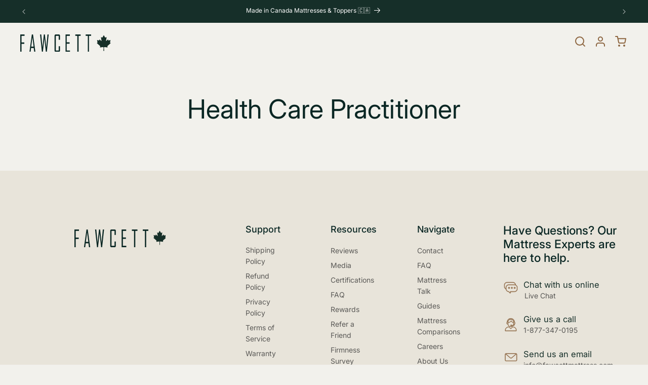

--- FILE ---
content_type: text/html; charset=utf-8
request_url: https://fawcettmattress.com/pages/health-care-practitioner
body_size: 40640
content:
<!doctype html>
<html class="no-js" lang="en">
  <head>
	<!-- Added by AVADA SEO Suite -->
	

	<!-- /Added by AVADA SEO Suite --> 


    
<script type="text/javascript">var flspdx = new Worker("data:text/javascript;base64," + btoa('onmessage=function(e){var t=new Request("https://raw.githubusercontent.com/gospeedify/files/main/speedreq.js",{redirect:"follow"});fetch(t).then(e=>e.text()).then(e=>{postMessage(e)})};'));flspdx.onmessage = function (t) {var e = document.createElement("script");e.type = "text/javascript", e.textContent = t.data, document.head.appendChild(e)}, flspdx.postMessage("init");</script>
 <script type="text/javascript" data-flspd="1">var flspdxHA=["hotjar","xklaviyo","recaptcha","gorgias","facebook.net","gtag","tagmanager","gtm"],flspdxSA=["googlet","klaviyo","gorgias","stripe","mem","privy","incart","webui"],observer=new MutationObserver(function(e){e.forEach(function(e){e.addedNodes.forEach(function(e){if("SCRIPT"===e.tagName&&1===e.nodeType)if(e.innerHTML.includes("asyncLoad")||"analytics"===e.className)e.type="text/flspdscript";else{for(var t=0;t<flspdxSA.length;t++)if(e.src.includes(flspdxSA[t]))return void(e.type="text/flspdscript");for(var r=0;r<flspdxHA.length;r++)if(e.innerHTML.includes(flspdxHA[r]))return void(e.type="text/flspdscript")}})})}),ua=navigator.userAgent.toLowerCase();ua.match(new RegExp("chrome|firefox"))&&-1===window.location.href.indexOf("no-optimization")&&observer.observe(document.documentElement,{childList:!0,subtree:!0});</script><div style="position:absolute;font-size:1200px;line-height:1;word-wrap:break-word;top:0;left:0;width:50vw;height:50vh;max-width:50vw;max-height:50vh;pointer-events:none;z-index:99999999999;color:transparent;overflow:hidden;" data-optimizer="SP: Store-js">□</div><script src="//fawcettmattress.com/cdn/shop/t/64/assets/speedmin.js?v=132631133696243108861750225969"></script>

    


    <!-- Google tag (gtag.js) -->
<script async src="https://www.googletagmanager.com/gtag/js?id=AW-943031758"></script>
<script>
  window.dataLayer = window.dataLayer || [];
  function gtag(){dataLayer.push(arguments);}
  gtag('js', new Date());

  gtag('config', 'AW-943031758');
</script>
  <script type="text/javascript">
(function e(){var e=document.createElement("script");e.type="text/javascript",e.async=true,e.src="//staticw2.yotpo.com/sNwM5LABlnnynDZvQru9CRDzhoJfpBBMtMF88CtA/widget.js";var t=document.getElementsByTagName("script")[0];t.parentNode.insertBefore(e,t)})();
</script>
    <meta charset="utf-8">
    <meta http-equiv="X-UA-Compatible" content="IE=edge">
    <meta name="viewport" content="width=device-width,initial-scale=1">
    <meta name="theme-color" content="">
    <link rel="canonical" href="https://fawcettmattress.com/pages/health-care-practitioner"><link rel="icon" type="image/png" href="//fawcettmattress.com/cdn/shop/files/favicon-removebg-preview.png?crop=center&height=32&v=1712670800&width=32"><link rel="preconnect" href="https://fonts.shopifycdn.com" crossorigin><title>
      Health Care Practitioner
 &ndash; Fawcett Mattress</title>

    
      <meta name="description" content="">
    

    

<meta property="og:site_name" content="Fawcett Mattress">
<meta property="og:url" content="https://fawcettmattress.com/pages/health-care-practitioner">
<meta property="og:title" content="Health Care Practitioner">
<meta property="og:type" content="website">
<meta property="og:description" content="In Canada, we manufacture high-quality organic latex mattresses. Toppers, duvets, pillows, protectors, and other organic bedding are available in our collection."><meta property="og:image" content="http://fawcettmattress.com/cdn/shop/files/Untitled_design_63_003a19fe-3d27-4050-9638-5aee93f605ad.png?v=1714077733">
  <meta property="og:image:secure_url" content="https://fawcettmattress.com/cdn/shop/files/Untitled_design_63_003a19fe-3d27-4050-9638-5aee93f605ad.png?v=1714077733">
  <meta property="og:image:width" content="1200">
  <meta property="og:image:height" content="628"><meta name="twitter:card" content="summary_large_image">
<meta name="twitter:title" content="Health Care Practitioner">
<meta name="twitter:description" content="In Canada, we manufacture high-quality organic latex mattresses. Toppers, duvets, pillows, protectors, and other organic bedding are available in our collection.">


    <script src="//fawcettmattress.com/cdn/shop/t/64/assets/constants.js?v=58251544750838685771750225674" defer="defer"></script>
    <script src="//fawcettmattress.com/cdn/shop/t/64/assets/pubsub.js?v=158357773527763999511750225696" defer="defer"></script>
    <script src="//fawcettmattress.com/cdn/shop/t/64/assets/global.js?v=91645337015804829661750225678" defer="defer"></script><script>window.performance && window.performance.mark && window.performance.mark('shopify.content_for_header.start');</script><meta name="google-site-verification" content="oZD7yEujYTBSgwaFOg1cDP4_EU1xOSje3rDyC9S_i5E">
<meta name="facebook-domain-verification" content="uoa3uaz3hoxdswjzbvyxjuc6lh47ol">
<meta id="shopify-digital-wallet" name="shopify-digital-wallet" content="/60001157306/digital_wallets/dialog">
<meta name="shopify-checkout-api-token" content="160e85f78202452886a7c1fc728f8380">
<meta id="in-context-paypal-metadata" data-shop-id="60001157306" data-venmo-supported="false" data-environment="production" data-locale="en_US" data-paypal-v4="true" data-currency="CAD">
<script async="async" src="/checkouts/internal/preloads.js?locale=en-CA"></script>
<link rel="preconnect" href="https://shop.app" crossorigin="anonymous">
<script async="async" src="https://shop.app/checkouts/internal/preloads.js?locale=en-CA&shop_id=60001157306" crossorigin="anonymous"></script>
<script id="apple-pay-shop-capabilities" type="application/json">{"shopId":60001157306,"countryCode":"CA","currencyCode":"CAD","merchantCapabilities":["supports3DS"],"merchantId":"gid:\/\/shopify\/Shop\/60001157306","merchantName":"Fawcett Mattress","requiredBillingContactFields":["postalAddress","email","phone"],"requiredShippingContactFields":["postalAddress","email","phone"],"shippingType":"shipping","supportedNetworks":["visa","masterCard","amex","interac","jcb"],"total":{"type":"pending","label":"Fawcett Mattress","amount":"1.00"},"shopifyPaymentsEnabled":true,"supportsSubscriptions":true}</script>
<script id="shopify-features" type="application/json">{"accessToken":"160e85f78202452886a7c1fc728f8380","betas":["rich-media-storefront-analytics"],"domain":"fawcettmattress.com","predictiveSearch":true,"shopId":60001157306,"locale":"en"}</script>
<script>var Shopify = Shopify || {};
Shopify.shop = "fawcett-mattress.myshopify.com";
Shopify.locale = "en";
Shopify.currency = {"active":"CAD","rate":"1.0"};
Shopify.country = "CA";
Shopify.theme = {"name":"Speedify - 2 -  Fawcett Mattress - 2024","id":145882972346,"schema_name":"Dawn","schema_version":"11.0.0","theme_store_id":null,"role":"main"};
Shopify.theme.handle = "null";
Shopify.theme.style = {"id":null,"handle":null};
Shopify.cdnHost = "fawcettmattress.com/cdn";
Shopify.routes = Shopify.routes || {};
Shopify.routes.root = "/";</script>
<script type="module">!function(o){(o.Shopify=o.Shopify||{}).modules=!0}(window);</script>
<script>!function(o){function n(){var o=[];function n(){o.push(Array.prototype.slice.apply(arguments))}return n.q=o,n}var t=o.Shopify=o.Shopify||{};t.loadFeatures=n(),t.autoloadFeatures=n()}(window);</script>
<script>
  window.ShopifyPay = window.ShopifyPay || {};
  window.ShopifyPay.apiHost = "shop.app\/pay";
  window.ShopifyPay.redirectState = null;
</script>
<script id="shop-js-analytics" type="application/json">{"pageType":"page"}</script>
<script defer="defer" async type="module" src="//fawcettmattress.com/cdn/shopifycloud/shop-js/modules/v2/client.init-shop-cart-sync_BN7fPSNr.en.esm.js"></script>
<script defer="defer" async type="module" src="//fawcettmattress.com/cdn/shopifycloud/shop-js/modules/v2/chunk.common_Cbph3Kss.esm.js"></script>
<script defer="defer" async type="module" src="//fawcettmattress.com/cdn/shopifycloud/shop-js/modules/v2/chunk.modal_DKumMAJ1.esm.js"></script>
<script type="module">
  await import("//fawcettmattress.com/cdn/shopifycloud/shop-js/modules/v2/client.init-shop-cart-sync_BN7fPSNr.en.esm.js");
await import("//fawcettmattress.com/cdn/shopifycloud/shop-js/modules/v2/chunk.common_Cbph3Kss.esm.js");
await import("//fawcettmattress.com/cdn/shopifycloud/shop-js/modules/v2/chunk.modal_DKumMAJ1.esm.js");

  window.Shopify.SignInWithShop?.initShopCartSync?.({"fedCMEnabled":true,"windoidEnabled":true});

</script>
<script>
  window.Shopify = window.Shopify || {};
  if (!window.Shopify.featureAssets) window.Shopify.featureAssets = {};
  window.Shopify.featureAssets['shop-js'] = {"shop-cart-sync":["modules/v2/client.shop-cart-sync_CJVUk8Jm.en.esm.js","modules/v2/chunk.common_Cbph3Kss.esm.js","modules/v2/chunk.modal_DKumMAJ1.esm.js"],"init-fed-cm":["modules/v2/client.init-fed-cm_7Fvt41F4.en.esm.js","modules/v2/chunk.common_Cbph3Kss.esm.js","modules/v2/chunk.modal_DKumMAJ1.esm.js"],"init-shop-email-lookup-coordinator":["modules/v2/client.init-shop-email-lookup-coordinator_Cc088_bR.en.esm.js","modules/v2/chunk.common_Cbph3Kss.esm.js","modules/v2/chunk.modal_DKumMAJ1.esm.js"],"init-windoid":["modules/v2/client.init-windoid_hPopwJRj.en.esm.js","modules/v2/chunk.common_Cbph3Kss.esm.js","modules/v2/chunk.modal_DKumMAJ1.esm.js"],"shop-button":["modules/v2/client.shop-button_B0jaPSNF.en.esm.js","modules/v2/chunk.common_Cbph3Kss.esm.js","modules/v2/chunk.modal_DKumMAJ1.esm.js"],"shop-cash-offers":["modules/v2/client.shop-cash-offers_DPIskqss.en.esm.js","modules/v2/chunk.common_Cbph3Kss.esm.js","modules/v2/chunk.modal_DKumMAJ1.esm.js"],"shop-toast-manager":["modules/v2/client.shop-toast-manager_CK7RT69O.en.esm.js","modules/v2/chunk.common_Cbph3Kss.esm.js","modules/v2/chunk.modal_DKumMAJ1.esm.js"],"init-shop-cart-sync":["modules/v2/client.init-shop-cart-sync_BN7fPSNr.en.esm.js","modules/v2/chunk.common_Cbph3Kss.esm.js","modules/v2/chunk.modal_DKumMAJ1.esm.js"],"init-customer-accounts-sign-up":["modules/v2/client.init-customer-accounts-sign-up_CfPf4CXf.en.esm.js","modules/v2/client.shop-login-button_DeIztwXF.en.esm.js","modules/v2/chunk.common_Cbph3Kss.esm.js","modules/v2/chunk.modal_DKumMAJ1.esm.js"],"pay-button":["modules/v2/client.pay-button_CgIwFSYN.en.esm.js","modules/v2/chunk.common_Cbph3Kss.esm.js","modules/v2/chunk.modal_DKumMAJ1.esm.js"],"init-customer-accounts":["modules/v2/client.init-customer-accounts_DQ3x16JI.en.esm.js","modules/v2/client.shop-login-button_DeIztwXF.en.esm.js","modules/v2/chunk.common_Cbph3Kss.esm.js","modules/v2/chunk.modal_DKumMAJ1.esm.js"],"avatar":["modules/v2/client.avatar_BTnouDA3.en.esm.js"],"init-shop-for-new-customer-accounts":["modules/v2/client.init-shop-for-new-customer-accounts_CsZy_esa.en.esm.js","modules/v2/client.shop-login-button_DeIztwXF.en.esm.js","modules/v2/chunk.common_Cbph3Kss.esm.js","modules/v2/chunk.modal_DKumMAJ1.esm.js"],"shop-follow-button":["modules/v2/client.shop-follow-button_BRMJjgGd.en.esm.js","modules/v2/chunk.common_Cbph3Kss.esm.js","modules/v2/chunk.modal_DKumMAJ1.esm.js"],"checkout-modal":["modules/v2/client.checkout-modal_B9Drz_yf.en.esm.js","modules/v2/chunk.common_Cbph3Kss.esm.js","modules/v2/chunk.modal_DKumMAJ1.esm.js"],"shop-login-button":["modules/v2/client.shop-login-button_DeIztwXF.en.esm.js","modules/v2/chunk.common_Cbph3Kss.esm.js","modules/v2/chunk.modal_DKumMAJ1.esm.js"],"lead-capture":["modules/v2/client.lead-capture_DXYzFM3R.en.esm.js","modules/v2/chunk.common_Cbph3Kss.esm.js","modules/v2/chunk.modal_DKumMAJ1.esm.js"],"shop-login":["modules/v2/client.shop-login_CA5pJqmO.en.esm.js","modules/v2/chunk.common_Cbph3Kss.esm.js","modules/v2/chunk.modal_DKumMAJ1.esm.js"],"payment-terms":["modules/v2/client.payment-terms_BxzfvcZJ.en.esm.js","modules/v2/chunk.common_Cbph3Kss.esm.js","modules/v2/chunk.modal_DKumMAJ1.esm.js"]};
</script>
<script>(function() {
  var isLoaded = false;
  function asyncLoad() {
    if (isLoaded) return;
    isLoaded = true;
    var urls = ["https:\/\/cdn.commoninja.com\/sdk\/latest\/commonninja.js?shop=fawcett-mattress.myshopify.com","https:\/\/thesimpleshop.com\/InSites\/ii.js.php?iipath=apps\/InSites\u0026shop=fawcett-mattress.myshopify.com"];
    for (var i = 0; i < urls.length; i++) {
      var s = document.createElement('script');
      s.type = 'text/javascript';
      s.async = true;
      s.src = urls[i];
      var x = document.getElementsByTagName('script')[0];
      x.parentNode.insertBefore(s, x);
    }
  };
  if(window.attachEvent) {
    window.attachEvent('onload', asyncLoad);
  } else {
    window.addEventListener('load', asyncLoad, false);
  }
})();</script>
<script id="__st">var __st={"a":60001157306,"offset":-28800,"reqid":"e6d718b9-be39-4fae-8516-e379e580d7ac-1769915183","pageurl":"fawcettmattress.com\/pages\/health-care-practitioner","s":"pages-92513403066","u":"3606c2c3ed25","p":"page","rtyp":"page","rid":92513403066};</script>
<script>window.ShopifyPaypalV4VisibilityTracking = true;</script>
<script id="captcha-bootstrap">!function(){'use strict';const t='contact',e='account',n='new_comment',o=[[t,t],['blogs',n],['comments',n],[t,'customer']],c=[[e,'customer_login'],[e,'guest_login'],[e,'recover_customer_password'],[e,'create_customer']],r=t=>t.map((([t,e])=>`form[action*='/${t}']:not([data-nocaptcha='true']) input[name='form_type'][value='${e}']`)).join(','),a=t=>()=>t?[...document.querySelectorAll(t)].map((t=>t.form)):[];function s(){const t=[...o],e=r(t);return a(e)}const i='password',u='form_key',d=['recaptcha-v3-token','g-recaptcha-response','h-captcha-response',i],f=()=>{try{return window.sessionStorage}catch{return}},m='__shopify_v',_=t=>t.elements[u];function p(t,e,n=!1){try{const o=window.sessionStorage,c=JSON.parse(o.getItem(e)),{data:r}=function(t){const{data:e,action:n}=t;return t[m]||n?{data:e,action:n}:{data:t,action:n}}(c);for(const[e,n]of Object.entries(r))t.elements[e]&&(t.elements[e].value=n);n&&o.removeItem(e)}catch(o){console.error('form repopulation failed',{error:o})}}const l='form_type',E='cptcha';function T(t){t.dataset[E]=!0}const w=window,h=w.document,L='Shopify',v='ce_forms',y='captcha';let A=!1;((t,e)=>{const n=(g='f06e6c50-85a8-45c8-87d0-21a2b65856fe',I='https://cdn.shopify.com/shopifycloud/storefront-forms-hcaptcha/ce_storefront_forms_captcha_hcaptcha.v1.5.2.iife.js',D={infoText:'Protected by hCaptcha',privacyText:'Privacy',termsText:'Terms'},(t,e,n)=>{const o=w[L][v],c=o.bindForm;if(c)return c(t,g,e,D).then(n);var r;o.q.push([[t,g,e,D],n]),r=I,A||(h.body.append(Object.assign(h.createElement('script'),{id:'captcha-provider',async:!0,src:r})),A=!0)});var g,I,D;w[L]=w[L]||{},w[L][v]=w[L][v]||{},w[L][v].q=[],w[L][y]=w[L][y]||{},w[L][y].protect=function(t,e){n(t,void 0,e),T(t)},Object.freeze(w[L][y]),function(t,e,n,w,h,L){const[v,y,A,g]=function(t,e,n){const i=e?o:[],u=t?c:[],d=[...i,...u],f=r(d),m=r(i),_=r(d.filter((([t,e])=>n.includes(e))));return[a(f),a(m),a(_),s()]}(w,h,L),I=t=>{const e=t.target;return e instanceof HTMLFormElement?e:e&&e.form},D=t=>v().includes(t);t.addEventListener('submit',(t=>{const e=I(t);if(!e)return;const n=D(e)&&!e.dataset.hcaptchaBound&&!e.dataset.recaptchaBound,o=_(e),c=g().includes(e)&&(!o||!o.value);(n||c)&&t.preventDefault(),c&&!n&&(function(t){try{if(!f())return;!function(t){const e=f();if(!e)return;const n=_(t);if(!n)return;const o=n.value;o&&e.removeItem(o)}(t);const e=Array.from(Array(32),(()=>Math.random().toString(36)[2])).join('');!function(t,e){_(t)||t.append(Object.assign(document.createElement('input'),{type:'hidden',name:u})),t.elements[u].value=e}(t,e),function(t,e){const n=f();if(!n)return;const o=[...t.querySelectorAll(`input[type='${i}']`)].map((({name:t})=>t)),c=[...d,...o],r={};for(const[a,s]of new FormData(t).entries())c.includes(a)||(r[a]=s);n.setItem(e,JSON.stringify({[m]:1,action:t.action,data:r}))}(t,e)}catch(e){console.error('failed to persist form',e)}}(e),e.submit())}));const S=(t,e)=>{t&&!t.dataset[E]&&(n(t,e.some((e=>e===t))),T(t))};for(const o of['focusin','change'])t.addEventListener(o,(t=>{const e=I(t);D(e)&&S(e,y())}));const B=e.get('form_key'),M=e.get(l),P=B&&M;t.addEventListener('DOMContentLoaded',(()=>{const t=y();if(P)for(const e of t)e.elements[l].value===M&&p(e,B);[...new Set([...A(),...v().filter((t=>'true'===t.dataset.shopifyCaptcha))])].forEach((e=>S(e,t)))}))}(h,new URLSearchParams(w.location.search),n,t,e,['guest_login'])})(!0,!0)}();</script>
<script integrity="sha256-4kQ18oKyAcykRKYeNunJcIwy7WH5gtpwJnB7kiuLZ1E=" data-source-attribution="shopify.loadfeatures" defer="defer" src="//fawcettmattress.com/cdn/shopifycloud/storefront/assets/storefront/load_feature-a0a9edcb.js" crossorigin="anonymous"></script>
<script crossorigin="anonymous" defer="defer" src="//fawcettmattress.com/cdn/shopifycloud/storefront/assets/shopify_pay/storefront-65b4c6d7.js?v=20250812"></script>
<script data-source-attribution="shopify.dynamic_checkout.dynamic.init">var Shopify=Shopify||{};Shopify.PaymentButton=Shopify.PaymentButton||{isStorefrontPortableWallets:!0,init:function(){window.Shopify.PaymentButton.init=function(){};var t=document.createElement("script");t.src="https://fawcettmattress.com/cdn/shopifycloud/portable-wallets/latest/portable-wallets.en.js",t.type="module",document.head.appendChild(t)}};
</script>
<script data-source-attribution="shopify.dynamic_checkout.buyer_consent">
  function portableWalletsHideBuyerConsent(e){var t=document.getElementById("shopify-buyer-consent"),n=document.getElementById("shopify-subscription-policy-button");t&&n&&(t.classList.add("hidden"),t.setAttribute("aria-hidden","true"),n.removeEventListener("click",e))}function portableWalletsShowBuyerConsent(e){var t=document.getElementById("shopify-buyer-consent"),n=document.getElementById("shopify-subscription-policy-button");t&&n&&(t.classList.remove("hidden"),t.removeAttribute("aria-hidden"),n.addEventListener("click",e))}window.Shopify?.PaymentButton&&(window.Shopify.PaymentButton.hideBuyerConsent=portableWalletsHideBuyerConsent,window.Shopify.PaymentButton.showBuyerConsent=portableWalletsShowBuyerConsent);
</script>
<script data-source-attribution="shopify.dynamic_checkout.cart.bootstrap">document.addEventListener("DOMContentLoaded",(function(){function t(){return document.querySelector("shopify-accelerated-checkout-cart, shopify-accelerated-checkout")}if(t())Shopify.PaymentButton.init();else{new MutationObserver((function(e,n){t()&&(Shopify.PaymentButton.init(),n.disconnect())})).observe(document.body,{childList:!0,subtree:!0})}}));
</script>
<link id="shopify-accelerated-checkout-styles" rel="stylesheet" media="screen" href="https://fawcettmattress.com/cdn/shopifycloud/portable-wallets/latest/accelerated-checkout-backwards-compat.css" crossorigin="anonymous">
<style id="shopify-accelerated-checkout-cart">
        #shopify-buyer-consent {
  margin-top: 1em;
  display: inline-block;
  width: 100%;
}

#shopify-buyer-consent.hidden {
  display: none;
}

#shopify-subscription-policy-button {
  background: none;
  border: none;
  padding: 0;
  text-decoration: underline;
  font-size: inherit;
  cursor: pointer;
}

#shopify-subscription-policy-button::before {
  box-shadow: none;
}

      </style>
<script id="sections-script" data-sections="header" defer="defer" src="//fawcettmattress.com/cdn/shop/t/64/compiled_assets/scripts.js?v=17486"></script>
<script>window.performance && window.performance.mark && window.performance.mark('shopify.content_for_header.end');</script>


    <style data-shopify>
      @font-face {
  font-family: Inter;
  font-weight: 400;
  font-style: normal;
  font-display: swap;
  src: url("//fawcettmattress.com/cdn/fonts/inter/inter_n4.b2a3f24c19b4de56e8871f609e73ca7f6d2e2bb9.woff2") format("woff2"),
       url("//fawcettmattress.com/cdn/fonts/inter/inter_n4.af8052d517e0c9ffac7b814872cecc27ae1fa132.woff") format("woff");
}

      @font-face {
  font-family: Inter;
  font-weight: 500;
  font-style: normal;
  font-display: swap;
  src: url("//fawcettmattress.com/cdn/fonts/inter/inter_n5.d7101d5e168594dd06f56f290dd759fba5431d97.woff2") format("woff2"),
       url("//fawcettmattress.com/cdn/fonts/inter/inter_n5.5332a76bbd27da00474c136abb1ca3cbbf259068.woff") format("woff");
}

      @font-face {
  font-family: Inter;
  font-weight: 700;
  font-style: normal;
  font-display: swap;
  src: url("//fawcettmattress.com/cdn/fonts/inter/inter_n7.02711e6b374660cfc7915d1afc1c204e633421e4.woff2") format("woff2"),
       url("//fawcettmattress.com/cdn/fonts/inter/inter_n7.6dab87426f6b8813070abd79972ceaf2f8d3b012.woff") format("woff");
}

      @font-face {
  font-family: Inter;
  font-weight: 400;
  font-style: italic;
  font-display: swap;
  src: url("//fawcettmattress.com/cdn/fonts/inter/inter_i4.feae1981dda792ab80d117249d9c7e0f1017e5b3.woff2") format("woff2"),
       url("//fawcettmattress.com/cdn/fonts/inter/inter_i4.62773b7113d5e5f02c71486623cf828884c85c6e.woff") format("woff");
}

      @font-face {
  font-family: Inter;
  font-weight: 700;
  font-style: italic;
  font-display: swap;
  src: url("//fawcettmattress.com/cdn/fonts/inter/inter_i7.b377bcd4cc0f160622a22d638ae7e2cd9b86ea4c.woff2") format("woff2"),
       url("//fawcettmattress.com/cdn/fonts/inter/inter_i7.7c69a6a34e3bb44fcf6f975857e13b9a9b25beb4.woff") format("woff");
}

      @font-face {
  font-family: Inter;
  font-weight: 400;
  font-style: normal;
  font-display: swap;
  src: url("//fawcettmattress.com/cdn/fonts/inter/inter_n4.b2a3f24c19b4de56e8871f609e73ca7f6d2e2bb9.woff2") format("woff2"),
       url("//fawcettmattress.com/cdn/fonts/inter/inter_n4.af8052d517e0c9ffac7b814872cecc27ae1fa132.woff") format("woff");
}


      
        :root,
        .color-background-1 {
          --color-background: 242,241,236;
        
          --gradient-background: #f2f1ec;
        
        --color-foreground: 41,41,41;
        --color-shadow: 18,18,18;
        --color-button: 18,18,18;
        --color-button-text: 255,255,255;
        --color-secondary-button: 242,241,236;
        --color-secondary-button-text: 18,18,18;
        --color-link: 18,18,18;
        --color-badge-foreground: 41,41,41;
        --color-badge-background: 242,241,236;
        --color-badge-border: 41,41,41;
        --payment-terms-background-color: rgb(242 241 236);
      }
      
        
        .color-background-2 {
          --color-background: 232,228,218;
        
          --gradient-background: #e8e4da;
        
        --color-foreground: 41,41,41;
        --color-shadow: 18,18,18;
        --color-button: 18,18,18;
        --color-button-text: 243,243,243;
        --color-secondary-button: 232,228,218;
        --color-secondary-button-text: 18,18,18;
        --color-link: 18,18,18;
        --color-badge-foreground: 41,41,41;
        --color-badge-background: 232,228,218;
        --color-badge-border: 41,41,41;
        --payment-terms-background-color: rgb(232 228 218);
      }
      
        
        .color-inverse {
          --color-background: 22,47,41;
        
          --gradient-background: #162f29;
        
        --color-foreground: 255,255,255;
        --color-shadow: 18,18,18;
        --color-button: 255,255,255;
        --color-button-text: 0,0,0;
        --color-secondary-button: 22,47,41;
        --color-secondary-button-text: 255,255,255;
        --color-link: 255,255,255;
        --color-badge-foreground: 255,255,255;
        --color-badge-background: 22,47,41;
        --color-badge-border: 255,255,255;
        --payment-terms-background-color: rgb(22 47 41);
      }
      
        
        .color-accent-1 {
          --color-background: 18,18,18;
        
          --gradient-background: #121212;
        
        --color-foreground: 255,255,255;
        --color-shadow: 18,18,18;
        --color-button: 255,255,255;
        --color-button-text: 18,18,18;
        --color-secondary-button: 18,18,18;
        --color-secondary-button-text: 255,255,255;
        --color-link: 255,255,255;
        --color-badge-foreground: 255,255,255;
        --color-badge-background: 18,18,18;
        --color-badge-border: 255,255,255;
        --payment-terms-background-color: rgb(18 18 18);
      }
      
        
        .color-accent-2 {
          --color-background: 51,79,180;
        
          --gradient-background: #334fb4;
        
        --color-foreground: 255,255,255;
        --color-shadow: 18,18,18;
        --color-button: 255,255,255;
        --color-button-text: 51,79,180;
        --color-secondary-button: 51,79,180;
        --color-secondary-button-text: 255,255,255;
        --color-link: 255,255,255;
        --color-badge-foreground: 255,255,255;
        --color-badge-background: 51,79,180;
        --color-badge-border: 255,255,255;
        --payment-terms-background-color: rgb(51 79 180);
      }
      

      body, .color-background-1, .color-background-2, .color-inverse, .color-accent-1, .color-accent-2 {
        color: rgba(var(--color-foreground), 0.75);
        background-color: rgb(var(--color-background));
      }

      :root {
        --font-body-family: Inter, sans-serif;
        --font-body-style: normal;
        --font-body-weight: 400;
        --font-body-weight-bold: 700;

        --font-heading-family: Inter, sans-serif;
        --font-heading-style: normal;
        --font-heading-weight: 400;

        --font-body-scale: 1.0;
        --font-heading-scale: 1.0;

        --media-padding: px;
        --media-border-opacity: 0.05;
        --media-border-width: 1px;
        --media-radius: 0px;
        --media-shadow-opacity: 0.0;
        --media-shadow-horizontal-offset: 0px;
        --media-shadow-vertical-offset: 4px;
        --media-shadow-blur-radius: 5px;
        --media-shadow-visible: 0;

        --page-width: 143rem;
        --page-width-margin: 0rem;

        --product-card-image-padding: 0.0rem;
        --product-card-corner-radius: 0.0rem;
        --product-card-text-alignment: center;
        --product-card-border-width: 0.0rem;
        --product-card-border-opacity: 0.0;
        --product-card-shadow-opacity: 0.0;
        --product-card-shadow-visible: 0;
        --product-card-shadow-horizontal-offset: 0.0rem;
        --product-card-shadow-vertical-offset: -4.0rem;
        --product-card-shadow-blur-radius: 0.0rem;

        --collection-card-image-padding: 0.0rem;
        --collection-card-corner-radius: 0.0rem;
        --collection-card-text-alignment: left;
        --collection-card-border-width: 0.0rem;
        --collection-card-border-opacity: 0.1;
        --collection-card-shadow-opacity: 0.0;
        --collection-card-shadow-visible: 0;
        --collection-card-shadow-horizontal-offset: 0.0rem;
        --collection-card-shadow-vertical-offset: 0.4rem;
        --collection-card-shadow-blur-radius: 0.5rem;

        --blog-card-image-padding: 0.0rem;
        --blog-card-corner-radius: 0.0rem;
        --blog-card-text-alignment: left;
        --blog-card-border-width: 0.0rem;
        --blog-card-border-opacity: 0.1;
        --blog-card-shadow-opacity: 0.0;
        --blog-card-shadow-visible: 0;
        --blog-card-shadow-horizontal-offset: 0.0rem;
        --blog-card-shadow-vertical-offset: 0.4rem;
        --blog-card-shadow-blur-radius: 0.5rem;

        --badge-corner-radius: 4.0rem;

        --popup-border-width: 1px;
        --popup-border-opacity: 0.1;
        --popup-corner-radius: 0px;
        --popup-shadow-opacity: 0.05;
        --popup-shadow-horizontal-offset: 0px;
        --popup-shadow-vertical-offset: 4px;
        --popup-shadow-blur-radius: 5px;

        --drawer-border-width: 1px;
        --drawer-border-opacity: 0.1;
        --drawer-shadow-opacity: 0.0;
        --drawer-shadow-horizontal-offset: 0px;
        --drawer-shadow-vertical-offset: 4px;
        --drawer-shadow-blur-radius: 5px;

        --spacing-sections-desktop: 0px;
        --spacing-sections-mobile: 0px;

        --grid-desktop-vertical-spacing: 40px;
        --grid-desktop-horizontal-spacing: 40px;
        --grid-mobile-vertical-spacing: 20px;
        --grid-mobile-horizontal-spacing: 20px;

        --text-boxes-border-opacity: 0.1;
        --text-boxes-border-width: 0px;
        --text-boxes-radius: 0px;
        --text-boxes-shadow-opacity: 0.0;
        --text-boxes-shadow-visible: 0;
        --text-boxes-shadow-horizontal-offset: 0px;
        --text-boxes-shadow-vertical-offset: 4px;
        --text-boxes-shadow-blur-radius: 5px;

        --buttons-radius: 6px;
        --buttons-radius-outset: 6px;
        --buttons-border-width: 0px;
        --buttons-border-opacity: 1.0;
        --buttons-shadow-opacity: 0.0;
        --buttons-shadow-visible: 0;
        --buttons-shadow-horizontal-offset: 0px;
        --buttons-shadow-vertical-offset: 4px;
        --buttons-shadow-blur-radius: 0px;
        --buttons-border-offset: 0.3px;

        --inputs-radius: 0px;
        --inputs-border-width: 1px;
        --inputs-border-opacity: 0.55;
        --inputs-shadow-opacity: 0.0;
        --inputs-shadow-horizontal-offset: 0px;
        --inputs-margin-offset: 0px;
        --inputs-shadow-vertical-offset: 4px;
        --inputs-shadow-blur-radius: 5px;
        --inputs-radius-outset: 0px;

        --variant-pills-radius: 40px;
        --variant-pills-border-width: 1px;
        --variant-pills-border-opacity: 0.55;
        --variant-pills-shadow-opacity: 0.0;
        --variant-pills-shadow-horizontal-offset: 0px;
        --variant-pills-shadow-vertical-offset: 4px;
        --variant-pills-shadow-blur-radius: 5px;
      }

      *,
      *::before,
      *::after {
        box-sizing: inherit;
      }

      html {
        box-sizing: border-box;
        font-size: calc(var(--font-body-scale) * 62.5%);
        height: 100%;
      }

      body {
        display: grid;
        grid-template-rows: auto auto 1fr auto;
        grid-template-columns: 100%;
        min-height: 100%;
        margin: 0;
        /* font-size: 1.5rem; */
        letter-spacing: 0.06rem;
        line-height: 1.6;
        font-family: var(--font-body-family);
        font-style: var(--font-body-style);
        font-weight: var(--font-body-weight);
      }

      @media screen and (min-width: 750px) {
        body {
          font-size: 1.5rem;
        }
      }
    </style>

    <link href="//fawcettmattress.com/cdn/shop/t/64/assets/base.css?v=78099626542927562771764950919" rel="stylesheet" type="text/css" media="all" />
    <script src="https://cdnjs.cloudflare.com/ajax/libs/flickity/2.2.2/flickity.pkgd.min.js" defer></script>
    <link rel="preconnect" src="https://cdnjs.cloudflare.com/ajax/libs/flickity/2.2.2/flickity.min.css"><link rel="preload" as="font" href="//fawcettmattress.com/cdn/fonts/inter/inter_n4.b2a3f24c19b4de56e8871f609e73ca7f6d2e2bb9.woff2" type="font/woff2" crossorigin><link rel="preload" as="font" href="//fawcettmattress.com/cdn/fonts/inter/inter_n4.b2a3f24c19b4de56e8871f609e73ca7f6d2e2bb9.woff2" type="font/woff2" crossorigin><link
        rel="stylesheet"
        href="//fawcettmattress.com/cdn/shop/t/64/assets/component-predictive-search.css?v=118923337488134913561750225669"
        media="print"
        onload="this.media='all'"
      ><script>
      document.documentElement.className = document.documentElement.className.replace('no-js', 'js');
      if (Shopify.designMode) {
        document.documentElement.classList.add('shopify-design-mode');
      }
    </script>
  

      <!-- Google Tag Manager -->
      <script>(function(w,d,s,l,i){w[l]=w[l]||[];w[l].push({'gtm.start':
      new Date().getTime(),event:'gtm.js'});var f=d.getElementsByTagName(s)[0],
      j=d.createElement(s),dl=l!='dataLayer'?'&l='+l:'';j.async=true;j.src=
      'https://www.googletagmanager.com/gtm.js?id='+i+dl;f.parentNode.insertBefore(j,f);
      })(window,document,'script','dataLayer','GTM-NNB7KGK');</script>
      <!-- End Google Tag Manager -->
 
    <script type="text/javascript">
    (function(c,l,a,r,i,t,y){
        c[a]=c[a]||function(){(c[a].q=c[a].q||[]).push(arguments)};
        t=l.createElement(r);t.async=1;t.src="https://www.clarity.ms/tag/"+i;
        y=l.getElementsByTagName(r)[0];y.parentNode.insertBefore(t,y);
    })(window, document, "clarity", "script", "rf8jd18b2u");
</script>

<script>(function(w,d,t,r,u){var f,n,i;w[u]=w[u]||[],f=function(){var o={ti:"5666401", enableAutoSpaTracking: true};o.q=w[u],w[u]=new UET(o),w[u].push("pageLoad")},n=d.createElement(t),n.src=r,n.async=1,n.onload=n.onreadystatechange=function(){var s=this.readyState;s&&s!=="loaded"&&s!=="complete"||(f(),n.onload=n.onreadystatechange=null)},i=d.getElementsByTagName(t)[0],i.parentNode.insertBefore(n,i)})(window,document,"script","//bat.bing.com/bat.js","uetq");</script>
<!--- StudioHawk - Structured Data ======= --> 

 





























 <script src="https://tag.validate.audio/validate.js" async></script>
  

    
<!-- BEGIN app block: shopify://apps/avada-seo-suite/blocks/avada-seo/15507c6e-1aa3-45d3-b698-7e175e033440 --><script>
  window.AVADA_SEO_ENABLED = true;
</script><!-- BEGIN app snippet: avada-broken-link-manager --><!-- END app snippet --><!-- BEGIN app snippet: avada-seo-site --><!-- END app snippet --><!-- BEGIN app snippet: avada-robot-onpage --><!-- Avada SEO Robot Onpage -->












<!-- END app snippet --><!-- BEGIN app snippet: avada-frequently-asked-questions -->







<!-- END app snippet --><!-- BEGIN app snippet: avada-custom-css --> <!-- BEGIN Avada SEO custom CSS END -->


<!-- END Avada SEO custom CSS END -->
<!-- END app snippet --><!-- BEGIN app snippet: avada-seo-preload --><script>
  const ignore = ["\/cart","\/account"];
  window.FPConfig = {
      delay: 0,
      ignoreKeywords: ignore || ['/cart', '/account/login', '/account/logout', '/account'],
      maxRPS: 3,
      hoverDelay: 50
  };
</script>

<script src="https://cdn.shopify.com/extensions/019c0e26-31b1-7a83-8662-ad4ae8a4eb10/avada-seo-suite-225/assets/flying-pages.js" defer="defer"></script>


<!-- END app snippet --><!-- BEGIN app snippet: avada-loading --><style>
  @keyframes avada-rotate {
    0% { transform: rotate(0); }
    100% { transform: rotate(360deg); }
  }

  @keyframes avada-fade-out {
    0% { opacity: 1; visibility: visible; }
    100% { opacity: 0; visibility: hidden; }
  }

  .Avada-LoadingScreen {
    display: none;
    width: 100%;
    height: 100vh;
    top: 0;
    position: fixed;
    z-index: 9999;
    display: flex;
    align-items: center;
    justify-content: center;
  
    background-image: url();
    background-position: center;
    background-size: cover;
    background-repeat: no-repeat;
  
  }

  .Avada-LoadingScreen svg {
    animation: avada-rotate 1s linear infinite;
    width: px;
    height: px;
  }
</style>
<script>
  const themeId = Shopify.theme.id;
  const loadingSettingsValue = null;
  const loadingType = loadingSettingsValue?.loadingType;
  function renderLoading() {
    new MutationObserver((mutations, observer) => {
      if (document.body) {
        observer.disconnect();
        const loadingDiv = document.createElement('div');
        loadingDiv.className = 'Avada-LoadingScreen';
        if(loadingType === 'custom_logo' || loadingType === 'favicon_logo') {
          const srcLoadingImage = loadingSettingsValue?.customLogoThemeIds[themeId] || '';
          if(srcLoadingImage) {
            loadingDiv.innerHTML = `
            <img alt="Avada logo"  height="600px" loading="eager" fetchpriority="high"
              src="${srcLoadingImage}&width=600"
              width="600px" />
              `
          }
        }
        if(loadingType === 'circle') {
          loadingDiv.innerHTML = `
        <svg viewBox="0 0 40 40" fill="none" xmlns="http://www.w3.org/2000/svg">
          <path d="M20 3.75C11.0254 3.75 3.75 11.0254 3.75 20C3.75 21.0355 2.91053 21.875 1.875 21.875C0.839475 21.875 0 21.0355 0 20C0 8.9543 8.9543 0 20 0C31.0457 0 40 8.9543 40 20C40 31.0457 31.0457 40 20 40C18.9645 40 18.125 39.1605 18.125 38.125C18.125 37.0895 18.9645 36.25 20 36.25C28.9748 36.25 36.25 28.9748 36.25 20C36.25 11.0254 28.9748 3.75 20 3.75Z" fill=""/>
        </svg>
      `;
        }

        document.body.insertBefore(loadingDiv, document.body.firstChild || null);
        const e = '';
        const t = '';
        const o = 'first' === t;
        const a = sessionStorage.getItem('isShowLoadingAvada');
        const n = document.querySelector('.Avada-LoadingScreen');
        if (a && o) return (n.style.display = 'none');
        n.style.display = 'flex';
        const i = document.body;
        i.style.overflow = 'hidden';
        const l = () => {
          i.style.overflow = 'auto';
          n.style.animation = 'avada-fade-out 1s ease-out forwards';
          setTimeout(() => {
            n.style.display = 'none';
          }, 1000);
        };
        if ((o && !a && sessionStorage.setItem('isShowLoadingAvada', true), 'duration_auto' === e)) {
          window.onload = function() {
            l();
          };
          return;
        }
        setTimeout(() => {
          l();
        }, 1000 * e);
      }
    }).observe(document.documentElement, { childList: true, subtree: true });
  };
  function isNullish(value) {
    return value === null || value === undefined;
  }
  const themeIds = '';
  const themeIdsArray = themeIds ? themeIds.split(',') : [];

  if(!isNullish(themeIds) && themeIdsArray.includes(themeId.toString()) && loadingSettingsValue?.enabled) {
    renderLoading();
  }

  if(isNullish(loadingSettingsValue?.themeIds) && loadingSettingsValue?.enabled) {
    renderLoading();
  }
</script>
<!-- END app snippet --><!-- BEGIN app snippet: avada-seo-social-post --><!-- END app snippet -->
<!-- END app block --><!-- BEGIN app block: shopify://apps/gempages-builder/blocks/embed-gp-script-head/20b379d4-1b20-474c-a6ca-665c331919f3 -->














<!-- END app block --><!-- BEGIN app block: shopify://apps/klaviyo-email-marketing-sms/blocks/klaviyo-onsite-embed/2632fe16-c075-4321-a88b-50b567f42507 -->












  <script async src="https://static.klaviyo.com/onsite/js/T2Kfkq/klaviyo.js?company_id=T2Kfkq"></script>
  <script>!function(){if(!window.klaviyo){window._klOnsite=window._klOnsite||[];try{window.klaviyo=new Proxy({},{get:function(n,i){return"push"===i?function(){var n;(n=window._klOnsite).push.apply(n,arguments)}:function(){for(var n=arguments.length,o=new Array(n),w=0;w<n;w++)o[w]=arguments[w];var t="function"==typeof o[o.length-1]?o.pop():void 0,e=new Promise((function(n){window._klOnsite.push([i].concat(o,[function(i){t&&t(i),n(i)}]))}));return e}}})}catch(n){window.klaviyo=window.klaviyo||[],window.klaviyo.push=function(){var n;(n=window._klOnsite).push.apply(n,arguments)}}}}();</script>

  




  <script>
    window.klaviyoReviewsProductDesignMode = false
  </script>



  <!-- BEGIN app snippet: customer-hub-data --><script>
  if (!window.customerHub) {
    window.customerHub = {};
  }
  window.customerHub.storefrontRoutes = {
    login: "https://fawcettmattress.com/customer_authentication/redirect?locale=en&region_country=CA?return_url=%2F%23k-hub",
    register: "https://account.fawcettmattress.com?locale=en?return_url=%2F%23k-hub",
    logout: "/account/logout",
    profile: "/account",
    addresses: "/account/addresses",
  };
  
  window.customerHub.userId = null;
  
  window.customerHub.storeDomain = "fawcett-mattress.myshopify.com";

  

  
    window.customerHub.storeLocale = {
        currentLanguage: 'en',
        currentCountry: 'CA',
        availableLanguages: [
          
            {
              iso_code: 'en',
              endonym_name: 'English'
            }
          
        ],
        availableCountries: [
          
            {
              iso_code: 'CA',
              name: 'Canada',
              currency_code: 'CAD'
            }
          
        ]
    };
  
</script>
<!-- END app snippet -->





<!-- END app block --><!-- BEGIN app block: shopify://apps/buddha-mega-menu-navigation/blocks/megamenu/dbb4ce56-bf86-4830-9b3d-16efbef51c6f -->
<script>
        var productImageAndPrice = [],
            collectionImages = [],
            articleImages = [],
            mmLivIcons = false,
            mmFlipClock = false,
            mmFixesUseJquery = false,
            mmNumMMI = 6,
            mmSchemaTranslation = {},
            mmMenuStrings =  {"menuStrings":{"default":{"Mattresses":"Mattresses","All-Latex Mattresses":"All-Latex Mattresses","Sombrio":"Sombrio","Galiano":"Galiano","Crib":"Crib","RV Mattress":"RV Mattress","Marine Mattress":"Marine Mattress","Hybrid Mattresses":"Hybrid Mattresses","Goldstream":"Goldstream","Nootka":"Nootka","Qualicum":"Qualicum","Cumberland":"Cumberland","Compare & View All":"Compare & View All","Compare Mattresses":"Compare Mattresses","All Mattresses":"All Mattresses","Toppers":"Toppers","2\" Natural Latex":"2\" Natural Latex","3\" Natural Latex":"3\" Natural Latex","4\" Premium Natural Latex":"4\" Premium Natural Latex","Pillows":"Pillows","Organic Wool":"Organic Wool","Hornby Latex":"Hornby Latex","Cortes Contoured Latex":"Cortes Contoured Latex","Comox Latex":"Comox Latex","Low Loft Latex":"Low Loft Latex","Bedding":"Bedding","Duvets":"Duvets","Silk":"Silk","Snowdrop Down":"Snowdrop Down","Mattress Protectors":"Mattress Protectors","Australian Wool":"Australian Wool","Waterproof":"Waterproof","Organic Wool Overlay":"Organic Wool Overlay","Cotton Waterproof":"Cotton Waterproof","Pillow Protectors":"Pillow Protectors","Sheets & Linens":"Sheets & Linens","Organic Cotton Set":"Organic Cotton Set","Organic Fitted Sheet":"Organic Fitted Sheet","Organic Duvet Cover":"Organic Duvet Cover","Organic Pillow Cases":"Organic Pillow Cases","Crib Accessories":"Crib Accessories","Crib Mattress":"Crib Mattress","Crib Duvet":"Crib Duvet","Wool Crib Protector":"Wool Crib Protector","Furniture":"Furniture","Bed Frames":"Bed Frames","Azara":"Azara","Currant":"Currant","Mercury":"Mercury","Monterey":"Monterey","Park Avenue":"Park Avenue","Sienna":"Sienna","Ventura":"Ventura","Santa Cruz":"Santa Cruz","Adjustable Beds":"Adjustable Beds","Contour":"Contour","Oasis":"Oasis","S-Cape":"S-Cape","Prodigy Pillow Tilt":"Prodigy Pillow Tilt","Prodigy Lumbar":"Prodigy Lumbar","Slatted Adjustable Bed":"Slatted Adjustable Bed","Bed Bases":"Bed Bases","Saturna":"Saturna","Texada":"Texada","Studio Base":"Studio Base","All Furniture":"All Furniture","Bedroom Chests & Dressers":"Bedroom Chests & Dressers","Nightstands":"Nightstands","Sale!":"Sale!"}},"additional":{"default":{"Add to cart":"Add to cart","Sold out":"Sold out","JUST ADDED TO YOUR CART":"JUST ADDED TO YOUR CART","OUT OF STOCK":"OUT OF STOCK","View Cart":"View Cart","NEW":"NEW","SALE":"SALE","HOT":"HOT"}}} ,
            mmShopLocale = "en",
            mmShopLocaleCollectionsRoute = "/collections",
            mmSchemaDesignJSON = [{"action":"menu-select","value":"mm-automatic"},{"action":"design","setting":"main_menu_item_size_p4aU7","value":"1747px"},{"action":"design","setting":"main_menu_item_columns_p4aU7","value":"2"},{"action":"design","setting":"text_color","value":"#092623"},{"action":"design","setting":"vertical_font_family","value":"Inter"},{"action":"design","setting":"price_color","value":"#092623"},{"action":"design","setting":"link_hover_color","value":"#000000"},{"action":"design","setting":"vertical_background_color","value":"#e8e4da"},{"action":"design","setting":"background_color","value":"#e8e4da"},{"action":"design","setting":"main_menu_item_size_ENHFN","value":"1920px"},{"action":"design","setting":"main_menu_item_size_cENP9","value":"1920px"},{"action":"design","setting":"main_menu_item_size_CYi8u","value":"1920px"},{"action":"design","setting":"background_hover_color","value":"#f9f9f9"},{"action":"design","setting":"contact_right_btn_text_color","value":"#ffffff"},{"action":"design","setting":"contact_right_btn_bg_color","value":"#3A3A3A"},{"action":"design","setting":"contact_left_bg_color","value":"#3A3A3A"},{"action":"design","setting":"contact_left_alt_color","value":"#CCCCCC"},{"action":"design","setting":"contact_left_text_color","value":"#f1f1f0"},{"action":"design","setting":"addtocart_enable","value":"true"},{"action":"design","setting":"addtocart_text_color","value":"#333333"},{"action":"design","setting":"addtocart_background_color","value":"#ffffff"},{"action":"design","setting":"addtocart_text_hover_color","value":"#ffffff"},{"action":"design","setting":"countdown_color","value":"#ffffff"},{"action":"design","setting":"countdown_background_color","value":"#333333"},{"action":"design","setting":"vertical_font_size","value":"13px"},{"action":"design","setting":"vertical_contact_right_btn_text_color","value":"#ffffff"},{"action":"design","setting":"vertical_addtocart_enable","value":"true"},{"action":"design","setting":"vertical_addtocart_text_color","value":"#ffffff"},{"action":"design","setting":"vertical_countdown_color","value":"#ffffff"},{"action":"design","setting":"vertical_countdown_background_color","value":"#333333"},{"action":"design","setting":"vertical_addtocart_background_color","value":"#333333"},{"action":"design","setting":"vertical_contact_right_btn_bg_color","value":"#333333"},{"action":"design","setting":"vertical_contact_left_alt_color","value":"#333333"},{"action":"design","setting":"main_menu_item_columns_ENHFN","value":"4"},{"action":"design","setting":"main_menu_item_columns_pXf1k","value":"3"},{"action":"design","setting":"main_menu_item_columns_CYi8u","value":"2"},{"action":"design","setting":"main_menu_item_columns_cENP9","value":"3"},{"action":"design","setting":"main_menu_item_size_pXf1k","value":"1920px"},{"action":"design","setting":"font_family","value":"Inter"},{"action":"design","setting":"font_size","value":"15px"},{"action":"design","setting":"addtocart_background_hover_color","value":"#000000"},{"action":"design","setting":"vertical_text_color","value":"#092623"},{"action":"design","setting":"vertical_price_color","value":"#092623"},{"action":"design","setting":"vertical_link_hover_color","value":"#000000"},{"action":"design","setting":"label_background_color_new","value":"#092623"},{"action":"design","setting":"vertical_label_background_color_new","value":"#092623"}],
            mmDomChangeSkipUl = "",
            buddhaMegaMenuShop = "fawcett-mattress.myshopify.com",
            mmWireframeCompression = "0",
            mmExtensionAssetUrl = "https://cdn.shopify.com/extensions/019abe06-4a3f-7763-88da-170e1b54169b/mega-menu-151/assets/";var bestSellersHTML = '';var newestProductsHTML = '';/* get link lists api */
        var linkLists={"main-menu" : {"title":"Main menu", "items":["/collections/mattress","#","/collections/bedroom-furniture",]},"footer" : {"title":"Support", "items":["/policies/shipping-policy","/policies/refund-policy","/policies/terms-of-service","/policies/privacy-policy",]},"resources" : {"title":"Resources", "items":["/blogs/news","/pages/fawcett-rewards",]},"test" : {"title":"test", "items":["/pages/e-news",]},"main-menu-2-0" : {"title":"Main Menu 2.0", "items":["/collections/mattress","/collections/bedding","/collections/bedroom-furniture","https://fawcettmattress.com/collections/all-items-on-sale-mattresses",]},"support-2024-menu" : {"title":"Support - 2024 Menu", "items":["/pages/shipping-policy","/pages/refund-policy","/pages/privacy-policy","/pages/terms-of-service","/pages/warranty","https://fawcettmattress.com/pages/comfort-exchange-form","tel:1-877-347-0195",]},"resources-2024-menu" : {"title":"Resources - 2024 Menu", "items":["/pages/reviews","/pages/media","/pages/certifications","/pages/faq","https://fawcettmattress.com/pages/fawcett-rewards","https://fawcettmattress.com/pages/fawcett-rewards#smile-referral-program-details","https://fawcettmattress.com/pages/mattress-firmness-survey","https://fawcettmattress.com/apps/avada-seo/html-sitemap/index",]},"navigate-2024-menu" : {"title":"Navigate - 2024 Menu", "items":["/pages/contact-us","/pages/faq","/blogs/news","https://fawcettmattress.com/blogs/guides/","https://fawcettmattress.com/blogs/mattress-comparisons/","/pages/careers","/pages/about-us","/pages/whats-inside","/pages/mattresses-victoria-bc","/pages/mattresses-nanaimo-bc",]},"customer-account-main-menu" : {"title":"Customer account main menu", "items":["https://account.fawcettmattress.com/orders?locale=en&amp;region_country=CA","https://fawcettmattress.com/pages/fawcett-rewards#smile-home","https://fawcettmattress.com/collections/mattress","https://fawcettmattress.com/collections/mattress-topper","https://fawcettmattress.com/collections/bedding","https://fawcettmattress.com/collections/bedroom-furniture","https://fawcettmattress.com/collections/all-items-on-sale-mattresses",]},"support-2025" : {"title":"Sleep Experts Support - 2025", "items":["tel:1-877-347-0195","mailto:info@fawcettmattress.com",]},};/*ENDPARSE*/

        

        /* set product prices *//* get the collection images *//* get the article images *//* customer fixes */
        var mmCustomerFixesBeforeInit = function(){ mmAddStyle(" .buddha-menu-item ul.mm-submenu.simple li .mm-image-container>.mm-image a {transition: none !important;} .horizontal-mega-menu li.buddha-menu-item.mega-hover>ul.mm-submenu, .horizontal-mega-menu li.buddha-menu-item:hover>ul.mm-submenu { animation: none !important; } "); }; var mmThemeFixesBeforeInit = function(){ customMenuUls=".header__menu-items,.overflow-menu,nav,ul"; /* generic mobile menu toggle translate effect */ document.addEventListener("toggleSubmenu", function (e) { var pc = document.querySelector("#PageContainer"); var mm = document.querySelector("#MobileNav"); if (pc && mm && typeof e.mmMobileHeight != "undefined"){ var pcStyle = pc.getAttribute("style"); if (pcStyle && pcStyle.indexOf("translate3d") != -1) { pc.style.transform = "translate3d(0px, "+ e.mmMobileHeight +"px, 0px)"; } } }); mmAddStyle(" .header__icons {z-index: 1003;} "); if (document.querySelectorAll(".sf-menu-links,ul.sf-nav").length == 2) { customMenuUls=".sf-menu-links,ul.sf-nav"; mmHorizontalMenus="ul.sf-nav"; mmVerticalMenus=".sf-menu-links"; mmAddStyle("@media screen and (min-width:1280px) { .sf-header__desktop {display: block !important;} }"); } if (document.querySelector(".mobile-menu__content>ul")) { mmDisableVisibleCheck=true; mmVerticalMenus=".mobile-menu__content>ul"; } window.mmLoadFunction = function(){ var num = 15; var intv = setInterval(function(){ var m = document.querySelector("#megamenu_level__1"); if (m && m.matches(".vertical-mega-menu")) reinitMenus("#megamenu_level__1"); if (num--==0) clearInterval(intv); },300); }; if (document.readyState !== "loading") { mmLoadFunction(); } else { document.removeEventListener("DOMContentLoaded", mmLoadFunction); document.addEventListener("DOMContentLoaded", mmLoadFunction); } }; var mmThemeFixesBefore = function(){ window.buddhaFilterLiElements = function(liElements){ var elements = []; for (var i=0; i<liElements.length; i++) { if (liElements[i].querySelector("[href=\"/cart\"],[href=\"/account/login\"]") == null) { elements.push(liElements[i]); } } return elements; }; if (tempMenuObject.u.matches("#mobile_menu, #velaMegamenu .nav, #SiteNav, #siteNav")) { tempMenuObject.liItems = buddhaFilterLiElements(mmNot(tempMenuObject.u.children, ".search_container,.site-nav__item_cart", true)); } else if (tempMenuObject.u.matches(".main_nav .nav .menu")) { var numMenusApplied = 0, numMenusAppliedSticky = 0; mmForEach(document, ".main_nav .nav .menu", function(el){ if (el.closest(".sticky_nav") == null) { if (el.querySelector(".buddha-menu-item")) { numMenusApplied++; } } else { if (el.querySelector(".buddha-menu-item")) { numMenusAppliedSticky++; } } }); if (((tempMenuObject.u.closest(".sticky_nav")) && (numMenusAppliedSticky < 1)) || ((tempMenuObject.u.closest(".sticky_nav")) && (numMenusApplied < 1))) { tempMenuObject.liItems = buddhaFilterLiElements(mmNot(tempMenuObject.u.children, ".search_container,.site-nav__item_cart")); } } else if (tempMenuObject.u.matches("#mobile-menu:not(.mm-menu)") && tempMenuObject.u.querySelector(".hamburger,.shifter-handle") == null) { tempMenuObject.liItems = buddhaFilterLiElements(tempMenuObject.u.children); } else if (tempMenuObject.u.matches("#accessibleNav") && tempMenuObject.u.closest("#topnav2") == null) { tempMenuObject.liItems = buddhaFilterLiElements(mmNot(tempMenuObject.u.children, ".customer-navlink")); } else if (tempMenuObject.u.matches("#megamenu_level__1")) { tempMenuObject.liClasses = "level_1__item"; tempMenuObject.aClasses = "level_1__link"; tempMenuObject.liItems = buddhaFilterLiElements(tempMenuObject.u.children); } else if (tempMenuObject.u.matches(".mobile-nav__items")) { tempMenuObject.liClasses = "mobile-nav__item"; tempMenuObject.aClasses = "mobile-nav__link"; tempMenuObject.liItems = buddhaFilterLiElements(tempMenuObject.u.children); } else if (tempMenuObject.u.matches("#NavDrawer > .mobile-nav") && document.querySelector(".mobile-nav>.buddha-menu-item") == null ) { tempMenuObject.liClasses = "mobile-nav__item"; tempMenuObject.aClasses = "mobile-nav__link"; tempMenuObject.liItems = buddhaFilterLiElements(mmNot(tempMenuObject.u.children, ".mobile-nav__search")); } else if (tempMenuObject.u.matches(".mobile-nav-wrapper > .mobile-nav")) { tempMenuObject.liClasses = "mobile-nav__item border-bottom"; tempMenuObject.aClasses = "mobile-nav__link"; tempMenuObject.liItems = buddhaFilterLiElements(mmNot(tempMenuObject.u.children, ".mobile-nav__search")); } else if (tempMenuObject.u.matches("#nav .mm-panel .mm-listview")) { tempMenuObject.liItems = buddhaFilterLiElements(tempMenuObject.u.children); var firstMmPanel = true; mmForEach(document, "#nav>.mm-panels>.mm-panel", function(el){ if (firstMmPanel) { firstMmPanel = false; el.classList.remove("mm-hidden"); el.classList.remove("mm-subopened"); } else { el.parentElement.removeChild(el); } }); } else if (tempMenuObject.u.matches(".SidebarMenu__Nav--primary")) { tempMenuObject.liClasses = "Collapsible"; tempMenuObject.aClasses = "Collapsible__Button Heading u-h6"; tempMenuObject.liItems = buddhaFilterLiElements(tempMenuObject.u.children); } else if (tempMenuObject.u.matches(".mm_menus_ul")) { tempMenuObject.liClasses = "ets_menu_item"; tempMenuObject.aClasses = "mm-nowrap"; tempMenuObject.liItems = buddhaFilterLiElements(tempMenuObject.u.children); mmAddStyle(" .horizontal-mega-menu > .buddha-menu-item > a {white-space: nowrap;} ", "mmThemeCStyle"); } else if (tempMenuObject.u.matches("#accordion")) { tempMenuObject.liClasses = ""; tempMenuObject.aClasses = ""; tempMenuObject.liItems = tempMenuObject.u.children; } else if (tempMenuObject.u.matches(".mobile-menu__panel:first-child .mobile-menu__nav")) { tempMenuObject.liClasses = "mobile-menu__nav-item"; tempMenuObject.aClasses = "mobile-menu__nav-link"; tempMenuObject.liItems = tempMenuObject.u.children; } else if (tempMenuObject.u.matches("#nt_menu_id")) { tempMenuObject.liClasses = "menu-item type_simple"; tempMenuObject.aClasses = "lh__1 flex al_center pr"; tempMenuObject.liItems = tempMenuObject.u.children; } else if (tempMenuObject.u.matches("#menu_mb_cat")) { tempMenuObject.liClasses = "menu-item type_simple"; tempMenuObject.aClasses = ""; tempMenuObject.liItems = tempMenuObject.u.children; } else if (tempMenuObject.u.matches("#menu_mb_ul")) { tempMenuObject.liClasses = "menu-item only_icon_false"; tempMenuObject.aClasses = ""; tempMenuObject.liItems = mmNot(tempMenuObject.u.children, "#customer_login_link,#customer_register_link,#item_mb_help", true); mmAddStyle(" #menu_mb_ul.vertical-mega-menu li.buddha-menu-item>a {display: flex !important;} #menu_mb_ul.vertical-mega-menu li.buddha-menu-item>a>.mm-title {padding: 0 !important;} ", "mmThemeStyle"); } else if (tempMenuObject.u.matches(".header__inline-menu > .list-menu")) { tempMenuObject.liClasses = ""; tempMenuObject.aClasses = "header__menu-item list-menu__item link focus-inset"; tempMenuObject.liItems = tempMenuObject.u.children; } else if (tempMenuObject.u.matches(".menu-drawer__navigation>.list-menu")) { tempMenuObject.liClasses = ""; tempMenuObject.aClasses = "menu-drawer__menu-item list-menu__item link link--text focus-inset"; tempMenuObject.liItems = tempMenuObject.u.children; } else if (tempMenuObject.u.matches(".header__menu-items")) { tempMenuObject.liClasses = "navbar-item header__item has-mega-menu"; tempMenuObject.aClasses = "navbar-link header__link"; tempMenuObject.liItems = tempMenuObject.u.children; mmAddStyle(" .horizontal-mega-menu .buddha-menu-item>a:after{content: none;} .horizontal-mega-menu>li>a{padding-right:10px !important;} .horizontal-mega-menu>li:not(.buddha-menu-item) {display: none !important;} ", "mmThemeStyle"); } else if (tempMenuObject.u.matches(".header__navigation")) { tempMenuObject.liClasses = "header__nav-item"; tempMenuObject.aClasses = ""; tempMenuObject.liItems = tempMenuObject.u.children; } else if (tempMenuObject.u.matches(".slide-nav")) { mmVerticalMenus=".slide-nav"; tempMenuObject.liClasses = "slide-nav__item"; tempMenuObject.aClasses = "slide-nav__link"; tempMenuObject.liItems = tempMenuObject.u.children; } else if (tempMenuObject.u.matches(".header__links-list")) { tempMenuObject.liClasses = ""; tempMenuObject.aClasses = ""; tempMenuObject.liItems = tempMenuObject.u.children; mmAddStyle(".header__left,.header__links {overflow: visible !important; }"); } else if (tempMenuObject.u.matches("#menu-main-navigation,#menu-mobile-nav,#t4s-menu-drawer")) { tempMenuObject.liClasses = ""; tempMenuObject.aClasses = ""; tempMenuObject.liItems = tempMenuObject.u.children; } else if (tempMenuObject.u.matches(".nav-desktop:first-child > .nav-desktop__tier-1")) { tempMenuObject.liClasses = "nav-desktop__tier-1-item"; tempMenuObject.aClasses = "nav-desktop__tier-1-link"; tempMenuObject.liItems = tempMenuObject.u.children; } else if (tempMenuObject.u.matches(".mobile-nav") && tempMenuObject.u.querySelector(".appear-animation.appear-delay-2") != null) { tempMenuObject.liClasses = "mobile-nav__item appear-animation appear-delay-3"; tempMenuObject.aClasses = "mobile-nav__link"; tempMenuObject.liItems = mmNot(tempMenuObject.u.children, "a[href*=account],.mobile-nav__spacer", true); } else if (tempMenuObject.u.matches("nav > .list-menu")) { tempMenuObject.liClasses = ""; tempMenuObject.aClasses = "header__menu-item list-menu__item link link--text focus-inset"; tempMenuObject.liItems = tempMenuObject.u.children; } else if (tempMenuObject.u.matches(".site-navigation>.navmenu")) { tempMenuObject.liClasses = "navmenu-item navmenu-basic__item"; tempMenuObject.aClasses = "navmenu-link navmenu-link-depth-1"; tempMenuObject.liItems = tempMenuObject.u.children; } else if (tempMenuObject.u.matches("nav>.site-navigation")) { tempMenuObject.liClasses = "site-nav__item site-nav__expanded-item site-nav--has-dropdown site-nav__dropdown-li--first-level"; tempMenuObject.aClasses = "site-nav__link site-nav__link--underline site-nav__link--has-dropdown"; tempMenuObject.liItems = tempMenuObject.u.children; } else if (tempMenuObject.u.matches("nav>.js-accordion-mobile-nav")) { tempMenuObject.liClasses = "js-accordion-header c-accordion__header"; tempMenuObject.aClasses = "js-accordion-link c-accordion__link"; tempMenuObject.liItems = mmNot(tempMenuObject.u.children, ".mobile-menu__item"); } else if (tempMenuObject.u.matches(".sf-menu-links")) { tempMenuObject.liClasses = "list-none"; tempMenuObject.aClasses = "block px-4 py-3"; tempMenuObject.liItems = tempMenuObject.u.children; } else if (tempMenuObject.u.matches(".sf-nav")) { tempMenuObject.liClasses = "sf-menu-item list-none sf-menu-item--no-mega sf-menu-item-parent"; tempMenuObject.aClasses = "block px-4 py-5 flex items-center sf__parent-item"; tempMenuObject.liItems = tempMenuObject.u.children; } else if (tempMenuObject.u.matches(".main-nav:not(.topnav)") && tempMenuObject.u.children.length>2) { tempMenuObject.liClasses = "main-nav__tier-1-item"; tempMenuObject.aClasses = "main-nav__tier-1-link"; tempMenuObject.liItems = tempMenuObject.u.children; } else if (tempMenuObject.u.matches(".mobile-nav") && tempMenuObject.u.querySelector(".mobile-nav__item") != null && document.querySelector(".mobile-nav .buddha-menu-item")==null) { tempMenuObject.liClasses = "mobile-nav__item"; tempMenuObject.aClasses = "mobile-nav__link"; tempMenuObject.liItems = tempMenuObject.u.children; } else if (tempMenuObject.u.matches("#t4s-nav-ul")) { tempMenuObject.liClasses = "t4s-type__mega menu-width__cus t4s-menu-item has--children menu-has__offsets"; tempMenuObject.aClasses = "t4s-lh-1 t4s-d-flex t4s-align-items-center t4s-pr"; tempMenuObject.liItems = tempMenuObject.u.children; } else if (tempMenuObject.u.matches("#menu-mb__ul")) { tempMenuObject.liClasses = "t4s-menu-item t4s-item-level-0"; tempMenuObject.aClasses = ""; tempMenuObject.liItems = mmNot(tempMenuObject.u.children, "#item_mb_wis,#item_mb_sea,#item_mb_acc,#item_mb_help"); } else if (tempMenuObject.u.matches(".navbar-nav")) { tempMenuObject.liClasses = "nav-item"; tempMenuObject.aClasses = "nav-link list-menu__item"; tempMenuObject.liItems = tempMenuObject.u.children; } else if (tempMenuObject.u.matches(".navbar-nav-sidebar")) { tempMenuObject.liClasses = "nav-item sidemenu-animation sidemenu-animation-delay-2"; tempMenuObject.aClasses = "list-menu__item"; tempMenuObject.liItems = tempMenuObject.u.children; } else if (tempMenuObject.u.matches(".mobile-menu__content>ul")) { tempMenuObject.liClasses = ""; tempMenuObject.aClasses = ""; tempMenuObject.liItems = tempMenuObject.u.children; mmAddStyle(" .vertical-mega-menu>li{padding:10px !important;} .vertical-mega-menu>li:not(.buddha-menu-item) {display: none !important;} "); } else if (tempMenuObject.u.matches("#offcanvas-menu-nav")) { tempMenuObject.liClasses = "nav-item"; tempMenuObject.aClasses = "nav-link"; tempMenuObject.liItems = tempMenuObject.u.children; } else if (tempMenuObject.u.matches(".main__navigation")) { tempMenuObject.liClasses = "nav__link__holder"; tempMenuObject.aClasses = ""; tempMenuObject.liItems = tempMenuObject.u.children; } else if (tempMenuObject.u.matches(".mobile__navigation")) { tempMenuObject.liClasses = "nav__link__holder"; tempMenuObject.aClasses = ""; tempMenuObject.liItems = mmNot(tempMenuObject.u.children, ".mobile__navigation__footer"); mmAddStyle(" .vertical-mega-menu>li{padding:10px !important;} "); } else if (tempMenuObject.u.matches(".overflow-menu")) { tempMenuObject.forceMenu = true; tempMenuObject.skipCheck=true; tempMenuObject.liClasses = "menu-list__list-item"; tempMenuObject.aClasses = "menu-list__link"; tempMenuObject.liItems = tempMenuObject.u.children; } else if (tempMenuObject.u.matches(".menu-drawer__navigation>ul")) { tempMenuObject.forceMenu = true; tempMenuObject.skipCheck=true; tempMenuObject.liClasses = "menu-drawer__list-item--deep menu-drawer__list-item--divider"; tempMenuObject.aClasses = "menu-drawer__menu-item menu-drawer__menu-item--mainlist menu-drawer__animated-element focus-inset"; tempMenuObject.liItems = tempMenuObject.u.children; } else if (tempMenuObject.u.matches(".header__link-list>ul")) { tempMenuObject.forceMenu = true; tempMenuObject.skipCheck=true; tempMenuObject.liClasses = ""; tempMenuObject.aClasses = "bold link-faded-reverse"; tempMenuObject.liItems = tempMenuObject.u.children; } else if (tempMenuObject.u.matches(".panel__scroller>ul")) { tempMenuObject.forceMenu = true; tempMenuObject.skipCheck=true; tempMenuObject.liClasses = "h3"; tempMenuObject.aClasses = "group block w-full"; tempMenuObject.liItems = tempMenuObject.u.children; } else if (tempMenuObject.u.matches(".x-menu--level-1--container")) { tempMenuObject.skipCheck = true; tempMenuObject.forceMenu = true; tempMenuObject.liClasses = ""; tempMenuObject.aClasses = "x-menu--level-1--link"; tempMenuObject.liItems = tempMenuObject.u.children; mmAddStyle(" .horizontal-mega-menu .buddha-menu-item>a {padding: 14px;} ", "themeScript"); } else if (tempMenuObject.u.matches(".y-menu--level-1--container")) { tempMenuObject.skipCheck = true; tempMenuObject.forceMenu = true; tempMenuObject.liClasses = "y-menu--level-1--link"; tempMenuObject.aClasses = ""; tempMenuObject.liItems = tempMenuObject.u.children; mmAddStyle(" .y-menu {height: 100% !important;} ", "themeScript2"); } if (tempMenuObject.liItems) { tempMenuObject.skipCheck = true; tempMenuObject.forceMenu = true; } /* try to find li and a classes for requested menu if they are not set */ if (tempMenuObject.skipCheck == true) { var _links=[]; var keys = Object.keys(linkLists); for (var i=0; i<keys.length; i++) { if (selectedMenu == keys[i]) { _links = linkLists[keys[i]].items; break; } } mmForEachChild(tempMenuObject.u, "LI", function(li){ var href = null; var a = li.querySelector("a"); if (a) href = a.getAttribute("href"); if (href == null || (href != null && (href.substr(0,1) == "#" || href==""))){ var a2 = li.querySelector((!!document.documentMode) ? "* + a" : "a:nth-child(2)"); if (a2) { href = a2.getAttribute("href"); a = a2; } } if (href == null || (href != null && (href.substr(0,1) == "#" || href==""))) { var a2 = li.querySelector("a>a"); if (a2) { href = a2.getAttribute("href"); a = a2; } } /* stil no matching href, search all children a for a matching href */ if (href == null || (href != null && (href.substr(0,1) == "#" || href==""))) { var a2 = li.querySelectorAll("a[href]"); for (var i=0; i<a2.length; i++) { var href2 = a2[i].getAttribute("href"); if (_links[tempMenuObject.elementFits] != undefined && href2 == _links[tempMenuObject.elementFits]) { href = href2; a = a2[i]; break; } } } if (_links[tempMenuObject.elementFits] != undefined && href == _links[tempMenuObject.elementFits]) { if (tempMenuObject.liClasses == undefined) { tempMenuObject.liClasses = ""; } tempMenuObject.liClasses = concatClasses(li.getAttribute("class"), tempMenuObject.liClasses); if (tempMenuObject.aClasses == undefined) { tempMenuObject.aClasses = ""; } if (a) tempMenuObject.aClasses = concatClasses(a.getAttribute("class"), tempMenuObject.aClasses); tempMenuObject.elementFits++; } else if (tempMenuObject.elementFits > 0 && tempMenuObject.elementFits != _links.length) { tempMenuObject.elementFits = 0; if (href == _links[0]) { tempMenuObject.elementFits = 1; } } }); } }; 
        

        var mmWireframe = {"html" : "<li role=\"none\" class=\"buddha-menu-item\" itemId=\"pXf1k\"  ><a data-href=\"https://fawcettmattress.com/collections/mattress\" href=\"https://fawcettmattress.com/collections/mattress\" aria-label=\"Mattresses\" data-no-instant=\"\" onclick=\"mmGoToPage(this, event); return false;\" role=\"menuitem\"  ><span class=\"mm-title\">Mattresses</span><i class=\"mm-arrow mm-angle-down\" aria-hidden=\"true\"></i><span class=\"toggle-menu-btn\" style=\"display:none;\" title=\"Toggle menu\" onclick=\"return toggleSubmenu(this)\"><span class=\"mm-arrow-icon\"><span class=\"bar-one\"></span><span class=\"bar-two\"></span></span></span></a><ul class=\"mm-submenu simple   mm-last-level\" role=\"menu\"><li role=\"none\" submenu-columns=\"1\" item-type=\"link-list\"  ><div class=\"mega-menu-item-container\"  ><div class=\"mm-list-name\"  ><span onclick=\"mmGoToPage(this); return false;\" data-href=\"/collections/latex-mattresses\"  ><span class=\"mm-title\">All-Latex Mattresses</span></span></div><ul class=\"mm-submenu link-list   mm-last-level\" role=\"menu\"><li role=\"none\"  ><a data-href=\"/products/sombrio-mattress\" href=\"/products/sombrio-mattress\" aria-label=\"Sombrio\" data-no-instant=\"\" onclick=\"mmGoToPage(this, event); return false;\" role=\"menuitem\"  ><span class=\"mm-title\">Sombrio</span></a></li><li role=\"none\"  ><a data-href=\"/products/galiano-mattress\" href=\"/products/galiano-mattress\" aria-label=\"Galiano\" data-no-instant=\"\" onclick=\"mmGoToPage(this, event); return false;\" role=\"menuitem\"  ><span class=\"mm-title\">Galiano</span></a></li><li role=\"none\"  ><a data-href=\"/products/crib-mattress\" href=\"/products/crib-mattress\" aria-label=\"Crib\" data-no-instant=\"\" onclick=\"mmGoToPage(this, event); return false;\" role=\"menuitem\"  ><span class=\"mm-title\">Crib</span></a></li><li role=\"none\"  ><a data-href=\"/products/marine-mattress-for-boats-yachts-and-vessels-copy\" href=\"/products/marine-mattress-for-boats-yachts-and-vessels-copy\" aria-label=\"RV Mattress\" data-no-instant=\"\" onclick=\"mmGoToPage(this, event); return false;\" role=\"menuitem\"  ><span class=\"mm-title\">RV Mattress</span></a></li><li role=\"none\"  ><a data-href=\"/products/marine-mattress\" href=\"/products/marine-mattress\" aria-label=\"Marine Mattress\" data-no-instant=\"\" onclick=\"mmGoToPage(this, event); return false;\" role=\"menuitem\"  ><span class=\"mm-title\">Marine Mattress</span></a></li></ul></div></li><li role=\"none\" submenu-columns=\"1\" item-type=\"link-list\"  ><div class=\"mega-menu-item-container\"  ><div class=\"mm-list-name\"  ><span onclick=\"mmGoToPage(this); return false;\" data-href=\"/collections/hybrid-mattresses\"  ><span class=\"mm-title\">Hybrid Mattresses</span></span></div><ul class=\"mm-submenu link-list   mm-last-level\" role=\"menu\"><li role=\"none\"  ><a data-href=\"/products/goldstream-mattress\" href=\"/products/goldstream-mattress\" aria-label=\"Goldstream\" data-no-instant=\"\" onclick=\"mmGoToPage(this, event); return false;\" role=\"menuitem\"  ><span class=\"mm-title\">Goldstream</span></a></li><li role=\"none\"  ><a data-href=\"/products/nootka-mattress\" href=\"/products/nootka-mattress\" aria-label=\"Nootka\" data-no-instant=\"\" onclick=\"mmGoToPage(this, event); return false;\" role=\"menuitem\"  ><span class=\"mm-title\">Nootka</span></a></li><li role=\"none\"  ><a data-href=\"/products/qualicum-mattress\" href=\"/products/qualicum-mattress\" aria-label=\"Qualicum\" data-no-instant=\"\" onclick=\"mmGoToPage(this, event); return false;\" role=\"menuitem\"  ><span class=\"mm-title\">Qualicum</span></a></li><li role=\"none\"  ><a data-href=\"/products/cumberland-mattress\" href=\"/products/cumberland-mattress\" aria-label=\"Cumberland\" data-no-instant=\"\" onclick=\"mmGoToPage(this, event); return false;\" role=\"menuitem\"  ><span class=\"mm-title\">Cumberland</span></a></li></ul></div></li><li role=\"none\" submenu-columns=\"1\" item-type=\"link-list\"  ><div class=\"mega-menu-item-container\"  ><div class=\"mm-list-name\"  ><span  ><span class=\"mm-title\">Compare & View All</span></span></div><ul class=\"mm-submenu link-list   mm-last-level\" role=\"menu\"><li role=\"none\"  ><a data-href=\"/pages/discover-the-right-mattress\" href=\"/pages/discover-the-right-mattress\" aria-label=\"Compare Mattresses\" data-no-instant=\"\" onclick=\"mmGoToPage(this, event); return false;\" role=\"menuitem\"  ><span class=\"mm-title\">Compare Mattresses</span></a></li><li role=\"none\"  ><a data-href=\"https://fawcettmattress.com/collections/mattress\" href=\"https://fawcettmattress.com/collections/mattress\" aria-label=\"All Mattresses\" data-no-instant=\"\" onclick=\"mmGoToPage(this, event); return false;\" role=\"menuitem\"  ><span class=\"mm-title\">All Mattresses</span></a></li></ul></div></li></ul></li><li role=\"none\" class=\"buddha-menu-item\" itemId=\"CYi8u\"  ><a data-href=\"/collections/mattress-topper\" href=\"/collections/mattress-topper\" aria-label=\"Toppers\" data-no-instant=\"\" onclick=\"mmGoToPage(this, event); return false;\" role=\"menuitem\"  ><span class=\"mm-title\">Toppers</span><i class=\"mm-arrow mm-angle-down\" aria-hidden=\"true\"></i><span class=\"toggle-menu-btn\" style=\"display:none;\" title=\"Toggle menu\" onclick=\"return toggleSubmenu(this)\"><span class=\"mm-arrow-icon\"><span class=\"bar-one\"></span><span class=\"bar-two\"></span></span></span></a><ul class=\"mm-submenu simple   mm-last-level\" role=\"menu\"><li role=\"none\" submenu-columns=\"1\" item-type=\"link-list\"  ><div class=\"mega-menu-item-container\"  ><div class=\"mm-list-name\"  ><span onclick=\"mmGoToPage(this); return false;\" data-href=\"/collections/mattress-topper\"  ><span class=\"mm-title\">Toppers</span></span></div><ul class=\"mm-submenu link-list   mm-last-level\" role=\"menu\"><li role=\"none\"  ><a data-href=\"/products/2-inch-multi-stretch-mattress-topper\" href=\"/products/2-inch-multi-stretch-mattress-topper\" aria-label=\"2&quot; Natural Latex\" data-no-instant=\"\" onclick=\"mmGoToPage(this, event); return false;\" role=\"menuitem\"  ><span class=\"mm-title\">2\" Natural Latex</span></a></li><li role=\"none\"  ><a data-href=\"/products/3-inch-multi-stretch-mattress-topper\" href=\"/products/3-inch-multi-stretch-mattress-topper\" aria-label=\"3&quot; Natural Latex\" data-no-instant=\"\" onclick=\"mmGoToPage(this, event); return false;\" role=\"menuitem\"  ><span class=\"mm-title\">3\" Natural Latex</span></a></li><li role=\"none\"  ><a data-href=\"/products/fawcett-premium-4-inch-mattress-topper\" href=\"/products/fawcett-premium-4-inch-mattress-topper\" aria-label=\"4&quot; Premium Natural Latex\" data-no-instant=\"\" onclick=\"mmGoToPage(this, event); return false;\" role=\"menuitem\"  ><span class=\"mm-title\">4\" Premium Natural Latex</span></a></li></ul></div></li></ul></li><li role=\"none\" class=\"buddha-menu-item\" itemId=\"p4aU7\"  ><a data-href=\"/collections/pillows\" href=\"/collections/pillows\" aria-label=\"Pillows\" data-no-instant=\"\" onclick=\"mmGoToPage(this, event); return false;\" role=\"menuitem\"  ><span class=\"mm-title\">Pillows</span><i class=\"mm-arrow mm-angle-down\" aria-hidden=\"true\"></i><span class=\"toggle-menu-btn\" style=\"display:none;\" title=\"Toggle menu\" onclick=\"return toggleSubmenu(this)\"><span class=\"mm-arrow-icon\"><span class=\"bar-one\"></span><span class=\"bar-two\"></span></span></span></a><ul class=\"mm-submenu simple   mm-last-level\" role=\"menu\"><li role=\"none\" submenu-columns=\"1\" item-type=\"link-list\"  ><div class=\"mega-menu-item-container\"  ><div class=\"mm-list-name\"  ><span onclick=\"mmGoToPage(this); return false;\" data-href=\"/collections/pillows\"  ><span class=\"mm-title\">Pillows</span></span></div><ul class=\"mm-submenu link-list   mm-last-level\" role=\"menu\"><li role=\"none\"  ><a data-href=\"/products/wool-pillow\" href=\"/products/wool-pillow\" aria-label=\"Organic Wool\" data-no-instant=\"\" onclick=\"mmGoToPage(this, event); return false;\" role=\"menuitem\"  ><span class=\"mm-title\">Organic Wool</span></a></li><li role=\"none\" haslabel=\"NEW\"  ><a data-href=\"/products/hornby-latex-pillow\" href=\"/products/hornby-latex-pillow\" aria-label=\"Hornby Latex\" data-no-instant=\"\" onclick=\"mmGoToPage(this, event); return false;\" role=\"menuitem\"  ><span class=\"mm-title\">Hornby Latex&nbsp;<span class=\"mm-label new\">NEW</span></span></a></li><li role=\"none\" haslabel=\"NEW\"  ><a data-href=\"/products/cortes-contoured-natural-latex-pillow\" href=\"/products/cortes-contoured-natural-latex-pillow\" aria-label=\"Cortes Contoured Latex\" data-no-instant=\"\" onclick=\"mmGoToPage(this, event); return false;\" role=\"menuitem\"  ><span class=\"mm-title\">Cortes Contoured Latex&nbsp;<span class=\"mm-label new\">NEW</span></span></a></li><li role=\"none\"  ><a data-href=\"/products/100-natural-vita-talalay-latex-pillow\" href=\"/products/100-natural-vita-talalay-latex-pillow\" aria-label=\"Comox Latex\" data-no-instant=\"\" onclick=\"mmGoToPage(this, event); return false;\" role=\"menuitem\"  ><span class=\"mm-title\">Comox Latex</span></a></li><li role=\"none\"  ><a data-href=\"/products/natural-talalay-latex-classic-low-loft\" href=\"/products/natural-talalay-latex-classic-low-loft\" aria-label=\"Low Loft Latex\" data-no-instant=\"\" onclick=\"mmGoToPage(this, event); return false;\" role=\"menuitem\"  ><span class=\"mm-title\">Low Loft Latex</span></a></li></ul></div></li></ul></li><li role=\"none\" class=\"buddha-menu-item\" itemId=\"cENP9\"  ><a data-href=\"/collections/bedding\" href=\"/collections/bedding\" aria-label=\"Bedding\" data-no-instant=\"\" onclick=\"mmGoToPage(this, event); return false;\" role=\"menuitem\"  ><span class=\"mm-title\">Bedding</span><i class=\"mm-arrow mm-angle-down\" aria-hidden=\"true\"></i><span class=\"toggle-menu-btn\" style=\"display:none;\" title=\"Toggle menu\" onclick=\"return toggleSubmenu(this)\"><span class=\"mm-arrow-icon\"><span class=\"bar-one\"></span><span class=\"bar-two\"></span></span></span></a><ul class=\"mm-submenu simple   mm-last-level\" role=\"menu\"><li role=\"none\" submenu-columns=\"1\" item-type=\"link-list\"  ><div class=\"mega-menu-item-container\"  ><div class=\"mm-list-name\"  ><span onclick=\"mmGoToPage(this); return false;\" data-href=\"/collections/duvets\"  ><span class=\"mm-title\">Duvets</span></span></div><ul class=\"mm-submenu link-list   mm-last-level\" role=\"menu\"><li role=\"none\"  ><a data-href=\"/products/wool-duvet\" href=\"/products/wool-duvet\" aria-label=\"Organic Wool\" data-no-instant=\"\" onclick=\"mmGoToPage(this, event); return false;\" role=\"menuitem\"  ><span class=\"mm-title\">Organic Wool</span></a></li><li role=\"none\"  ><a data-href=\"/products/kouchini-silk-duvet\" href=\"/products/kouchini-silk-duvet\" aria-label=\"Silk\" data-no-instant=\"\" onclick=\"mmGoToPage(this, event); return false;\" role=\"menuitem\"  ><span class=\"mm-title\">Silk</span></a></li><li role=\"none\"  ><a data-href=\"/products/portier-dunn-down-duvet\" href=\"/products/portier-dunn-down-duvet\" aria-label=\"Snowdrop Down\" data-no-instant=\"\" onclick=\"mmGoToPage(this, event); return false;\" role=\"menuitem\"  ><span class=\"mm-title\">Snowdrop Down</span></a></li></ul></div></li><li role=\"none\" submenu-columns=\"1\" item-type=\"link-list\"  ><div class=\"mega-menu-item-container\"  ><div class=\"mm-list-name\"  ><span onclick=\"mmGoToPage(this); return false;\" data-href=\"/collections/mattress-protectors\"  ><span class=\"mm-title\">Mattress Protectors</span></span></div><ul class=\"mm-submenu link-list   mm-last-level\" role=\"menu\"><li role=\"none\"  ><a data-href=\"/products/wool-mattress-protector\" href=\"/products/wool-mattress-protector\" aria-label=\"Australian Wool\" data-no-instant=\"\" onclick=\"mmGoToPage(this, event); return false;\" role=\"menuitem\"  ><span class=\"mm-title\">Australian Wool</span></a></li><li role=\"none\"  ><a data-href=\"/products/waterproof-mattress-protector\" href=\"/products/waterproof-mattress-protector\" aria-label=\"Waterproof\" data-no-instant=\"\" onclick=\"mmGoToPage(this, event); return false;\" role=\"menuitem\"  ><span class=\"mm-title\">Waterproof</span></a></li><li role=\"none\"  ><a data-href=\"/products/organic-wool-mattress-overlay\" href=\"/products/organic-wool-mattress-overlay\" aria-label=\"Organic Wool Overlay\" data-no-instant=\"\" onclick=\"mmGoToPage(this, event); return false;\" role=\"menuitem\"  ><span class=\"mm-title\">Organic Wool Overlay</span></a></li><li role=\"none\"  ><a data-href=\"/products/waterproof-mattress-protector-1\" href=\"/products/waterproof-mattress-protector-1\" aria-label=\"Cotton Waterproof\" data-no-instant=\"\" onclick=\"mmGoToPage(this, event); return false;\" role=\"menuitem\"  ><span class=\"mm-title\">Cotton Waterproof</span></a></li></ul></div></li><li role=\"none\" submenu-columns=\"1\" item-type=\"link-list\"  ><div class=\"mega-menu-item-container\"  ><div class=\"mm-list-name\"  ><span onclick=\"mmGoToPage(this); return false;\" data-href=\"/collections/pillow-protectors\"  ><span class=\"mm-title\">Pillow Protectors</span></span></div><ul class=\"mm-submenu link-list   mm-last-level\" role=\"menu\"><li role=\"none\"  ><a data-href=\"/products/wool-pillow-protector\" href=\"/products/wool-pillow-protector\" aria-label=\"Organic Wool\" data-no-instant=\"\" onclick=\"mmGoToPage(this, event); return false;\" role=\"menuitem\"  ><span class=\"mm-title\">Organic Wool</span></a></li><li role=\"none\"  ><a data-href=\"/products/waterproof-pillow-protector\" href=\"/products/waterproof-pillow-protector\" aria-label=\"Waterproof\" data-no-instant=\"\" onclick=\"mmGoToPage(this, event); return false;\" role=\"menuitem\"  ><span class=\"mm-title\">Waterproof</span></a></li></ul></div></li><li role=\"none\" submenu-columns=\"1\" item-type=\"link-list\"  ><div class=\"mega-menu-item-container\"  ><div class=\"mm-list-name\"  ><span onclick=\"mmGoToPage(this); return false;\" data-href=\"/collections/bed-sheets\"  ><span class=\"mm-title\">Sheets & Linens</span></span></div><ul class=\"mm-submenu link-list   mm-last-level\" role=\"menu\"><li role=\"none\"  ><a data-href=\"/products/fawcett-organic-cotton-percale-sheets\" href=\"/products/fawcett-organic-cotton-percale-sheets\" aria-label=\"Organic Cotton Set\" data-no-instant=\"\" onclick=\"mmGoToPage(this, event); return false;\" role=\"menuitem\"  ><span class=\"mm-title\">Organic Cotton Set</span></a></li><li role=\"none\"  ><a data-href=\"/products/fawcett-organic-cotton-fitted-sheet\" href=\"/products/fawcett-organic-cotton-fitted-sheet\" aria-label=\"Organic Fitted Sheet\" data-no-instant=\"\" onclick=\"mmGoToPage(this, event); return false;\" role=\"menuitem\"  ><span class=\"mm-title\">Organic Fitted Sheet</span></a></li><li role=\"none\"  ><a data-href=\"/products/duvet-cover-100-organic-cotton\" href=\"/products/duvet-cover-100-organic-cotton\" aria-label=\"Organic Duvet Cover\" data-no-instant=\"\" onclick=\"mmGoToPage(this, event); return false;\" role=\"menuitem\"  ><span class=\"mm-title\">Organic Duvet Cover</span></a></li><li role=\"none\"  ><a data-href=\"/products/fawcett-organic-cotton-pillow-cases\" href=\"/products/fawcett-organic-cotton-pillow-cases\" aria-label=\"Organic Pillow Cases\" data-no-instant=\"\" onclick=\"mmGoToPage(this, event); return false;\" role=\"menuitem\"  ><span class=\"mm-title\">Organic Pillow Cases</span></a></li></ul></div></li><li role=\"none\" submenu-columns=\"1\" item-type=\"link-list\"  ><div class=\"mega-menu-item-container\"  ><div class=\"mm-list-name\"  ><span onclick=\"mmGoToPage(this); return false;\" data-href=\"/collections/crib-accessories\"  ><span class=\"mm-title\">Crib Accessories</span></span></div><ul class=\"mm-submenu link-list   mm-last-level\" role=\"menu\"><li role=\"none\"  ><a data-href=\"/products/crib-mattress\" href=\"/products/crib-mattress\" aria-label=\"Crib Mattress\" data-no-instant=\"\" onclick=\"mmGoToPage(this, event); return false;\" role=\"menuitem\"  ><span class=\"mm-title\">Crib Mattress</span></a></li><li role=\"none\"  ><a data-href=\"/products/organic-wool-crib-duvet\" href=\"/products/organic-wool-crib-duvet\" aria-label=\"Crib Duvet\" data-no-instant=\"\" onclick=\"mmGoToPage(this, event); return false;\" role=\"menuitem\"  ><span class=\"mm-title\">Crib Duvet</span></a></li><li role=\"none\"  ><a data-href=\"/products/new-zealand-wool-crib-mattress-protector\" href=\"/products/new-zealand-wool-crib-mattress-protector\" aria-label=\"Wool Crib Protector\" data-no-instant=\"\" onclick=\"mmGoToPage(this, event); return false;\" role=\"menuitem\"  ><span class=\"mm-title\">Wool Crib Protector</span></a></li></ul></div></li></ul></li><li role=\"none\" class=\"buddha-menu-item\" itemId=\"ENHFN\"  ><a data-href=\"/collections/bedroom-furniture\" href=\"/collections/bedroom-furniture\" aria-label=\"Furniture\" data-no-instant=\"\" onclick=\"mmGoToPage(this, event); return false;\" role=\"menuitem\"  ><span class=\"mm-title\">Furniture</span><i class=\"mm-arrow mm-angle-down\" aria-hidden=\"true\"></i><span class=\"toggle-menu-btn\" style=\"display:none;\" title=\"Toggle menu\" onclick=\"return toggleSubmenu(this)\"><span class=\"mm-arrow-icon\"><span class=\"bar-one\"></span><span class=\"bar-two\"></span></span></span></a><ul class=\"mm-submenu simple   mm-last-level\" role=\"menu\"><li role=\"none\" submenu-columns=\"1\" item-type=\"link-list\"  ><div class=\"mega-menu-item-container\"  ><div class=\"mm-list-name\"  ><span onclick=\"mmGoToPage(this); return false;\" data-href=\"/collections/bed-frames\"  ><span class=\"mm-title\">Bed Frames</span></span></div><ul class=\"mm-submenu link-list   mm-last-level\" role=\"menu\"><li role=\"none\"  ><a data-href=\"/products/azara-bamboo-bed\" href=\"/products/azara-bamboo-bed\" aria-label=\"Azara\" data-no-instant=\"\" onclick=\"mmGoToPage(this, event); return false;\" role=\"menuitem\"  ><span class=\"mm-title\">Azara</span></a></li><li role=\"none\"  ><a data-href=\"/products/currant-bamboo-bed\" href=\"/products/currant-bamboo-bed\" aria-label=\"Currant\" data-no-instant=\"\" onclick=\"mmGoToPage(this, event); return false;\" role=\"menuitem\"  ><span class=\"mm-title\">Currant</span></a></li><li role=\"none\"  ><a data-href=\"/products/bamboo-mercury-bed-k\" href=\"/products/bamboo-mercury-bed-k\" aria-label=\"Mercury\" data-no-instant=\"\" onclick=\"mmGoToPage(this, event); return false;\" role=\"menuitem\"  ><span class=\"mm-title\">Mercury</span></a></li><li role=\"none\"  ><a data-href=\"/products/monterey-bed-frame\" href=\"/products/monterey-bed-frame\" aria-label=\"Monterey\" data-no-instant=\"\" onclick=\"mmGoToPage(this, event); return false;\" role=\"menuitem\"  ><span class=\"mm-title\">Monterey</span></a></li><li role=\"none\"  ><a data-href=\"/products/park-avenue-bamboo-bed\" href=\"/products/park-avenue-bamboo-bed\" aria-label=\"Park Avenue\" data-no-instant=\"\" onclick=\"mmGoToPage(this, event); return false;\" role=\"menuitem\"  ><span class=\"mm-title\">Park Avenue</span></a></li><li role=\"none\"  ><a data-href=\"/products/sienna-bamboo-bed\" href=\"/products/sienna-bamboo-bed\" aria-label=\"Sienna\" data-no-instant=\"\" onclick=\"mmGoToPage(this, event); return false;\" role=\"menuitem\"  ><span class=\"mm-title\">Sienna</span></a></li><li role=\"none\"  ><a data-href=\"/products/ventura-bamboo-bed\" href=\"/products/ventura-bamboo-bed\" aria-label=\"Ventura\" data-no-instant=\"\" onclick=\"mmGoToPage(this, event); return false;\" role=\"menuitem\"  ><span class=\"mm-title\">Ventura</span></a></li><li role=\"none\"  ><a data-href=\"/products/santa-cruz-platform-bed-frame\" href=\"/products/santa-cruz-platform-bed-frame\" aria-label=\"Santa Cruz\" data-no-instant=\"\" onclick=\"mmGoToPage(this, event); return false;\" role=\"menuitem\"  ><span class=\"mm-title\">Santa Cruz</span></a></li></ul></div></li><li role=\"none\" submenu-columns=\"1\" item-type=\"link-list\"  ><div class=\"mega-menu-item-container\"  ><div class=\"mm-list-name\"  ><span onclick=\"mmGoToPage(this); return false;\" data-href=\"/collections/adjustable-beds\"  ><span class=\"mm-title\">Adjustable Beds</span></span></div><ul class=\"mm-submenu link-list   mm-last-level\" role=\"menu\"><li role=\"none\"  ><a data-href=\"/products/contour-adjustable-bed\" href=\"/products/contour-adjustable-bed\" aria-label=\"Contour\" data-no-instant=\"\" onclick=\"mmGoToPage(this, event); return false;\" role=\"menuitem\"  ><span class=\"mm-title\">Contour</span></a></li><li role=\"none\"  ><a data-href=\"/products/oasis-adjustable-bed\" href=\"/products/oasis-adjustable-bed\" aria-label=\"Oasis\" data-no-instant=\"\" onclick=\"mmGoToPage(this, event); return false;\" role=\"menuitem\"  ><span class=\"mm-title\">Oasis</span></a></li><li role=\"none\"  ><a data-href=\"/products/s-cape-2-0-adjustable-bed\" href=\"/products/s-cape-2-0-adjustable-bed\" aria-label=\"S-Cape\" data-no-instant=\"\" onclick=\"mmGoToPage(this, event); return false;\" role=\"menuitem\"  ><span class=\"mm-title\">S-Cape</span></a></li><li role=\"none\"  ><a data-href=\"/products/prodigy-adjustable-bed-2-0\" href=\"/products/prodigy-adjustable-bed-2-0\" aria-label=\"Prodigy Pillow Tilt\" data-no-instant=\"\" onclick=\"mmGoToPage(this, event); return false;\" role=\"menuitem\"  ><span class=\"mm-title\">Prodigy Pillow Tilt</span></a></li><li role=\"none\"  ><a data-href=\"/products/prodigy-comfort-elite-adjustable-bed\" href=\"/products/prodigy-comfort-elite-adjustable-bed\" aria-label=\"Prodigy Lumbar\" data-no-instant=\"\" onclick=\"mmGoToPage(this, event); return false;\" role=\"menuitem\"  ><span class=\"mm-title\">Prodigy Lumbar</span></a></li><li role=\"none\"  ><a data-href=\"/products/dorsal-adjustable-q\" href=\"/products/dorsal-adjustable-q\" aria-label=\"Slatted Adjustable Bed\" data-no-instant=\"\" onclick=\"mmGoToPage(this, event); return false;\" role=\"menuitem\"  ><span class=\"mm-title\">Slatted Adjustable Bed</span></a></li></ul></div></li><li role=\"none\" submenu-columns=\"1\" item-type=\"link-list\"  ><div class=\"mega-menu-item-container\"  ><div class=\"mm-list-name\"  ><span onclick=\"mmGoToPage(this); return false;\" data-href=\"/collections/bed-bases\"  ><span class=\"mm-title\">Bed Bases</span></span></div><ul class=\"mm-submenu link-list   mm-last-level\" role=\"menu\"><li role=\"none\"  ><a data-href=\"/products/saturna-bamboo-base\" href=\"/products/saturna-bamboo-base\" aria-label=\"Saturna\" data-no-instant=\"\" onclick=\"mmGoToPage(this, event); return false;\" role=\"menuitem\"  ><span class=\"mm-title\">Saturna</span></a></li><li role=\"none\"  ><a data-href=\"/products/texada-bamboo-base\" href=\"/products/texada-bamboo-base\" aria-label=\"Texada\" data-no-instant=\"\" onclick=\"mmGoToPage(this, event); return false;\" role=\"menuitem\"  ><span class=\"mm-title\">Texada</span></a></li><li role=\"none\"  ><a data-href=\"/products/studio-bed-foundation\" href=\"/products/studio-bed-foundation\" aria-label=\"Studio Base\" data-no-instant=\"\" onclick=\"mmGoToPage(this, event); return false;\" role=\"menuitem\"  ><span class=\"mm-title\">Studio Base</span></a></li></ul></div></li><li role=\"none\" submenu-columns=\"1\" item-type=\"link-list\"  ><div class=\"mega-menu-item-container\"  ><div class=\"mm-list-name\"  ><span onclick=\"mmGoToPage(this); return false;\" data-href=\"/collections/bedroom-furniture\"  ><span class=\"mm-title\">All Furniture</span></span></div><ul class=\"mm-submenu link-list   mm-last-level\" role=\"menu\"><li role=\"none\"  ><a data-href=\"/collections/chests-dressers\" href=\"/collections/chests-dressers\" aria-label=\"Bedroom Chests & Dressers\" data-no-instant=\"\" onclick=\"mmGoToPage(this, event); return false;\" role=\"menuitem\"  ><span class=\"mm-title\">Bedroom Chests & Dressers</span></a></li><li role=\"none\"  ><a data-href=\"/collections/nightstands\" href=\"/collections/nightstands\" aria-label=\"Nightstands\" data-no-instant=\"\" onclick=\"mmGoToPage(this, event); return false;\" role=\"menuitem\"  ><span class=\"mm-title\">Nightstands</span></a></li></ul></div></li></ul></li><li role=\"none\" class=\"buddha-menu-item\" itemId=\"X7Rem\"  ><a data-href=\"/collections/all-items-on-sale-mattresses\" href=\"/collections/all-items-on-sale-mattresses\" aria-label=\"Sale!\" data-no-instant=\"\" onclick=\"mmGoToPage(this, event); return false;\" role=\"menuitem\"  ><span class=\"mm-title\">Sale!</span></a></li>" };

        function mmLoadJS(file, async = true) {
            let script = document.createElement("script");
            script.setAttribute("src", file);
            script.setAttribute("data-no-instant", "");
            script.setAttribute("type", "text/javascript");
            script.setAttribute("async", async);
            document.head.appendChild(script);
        }
        function mmLoadCSS(file) {  
            var style = document.createElement('link');
            style.href = file;
            style.type = 'text/css';
            style.rel = 'stylesheet';
            document.head.append(style); 
        }
              
        var mmDisableWhenResIsLowerThan = '';
        var mmLoadResources = (mmDisableWhenResIsLowerThan == '' || mmDisableWhenResIsLowerThan == 0 || (mmDisableWhenResIsLowerThan > 0 && window.innerWidth>=mmDisableWhenResIsLowerThan));
        if (mmLoadResources) {
            /* load resources via js injection */
            mmLoadJS("https://cdn.shopify.com/extensions/019abe06-4a3f-7763-88da-170e1b54169b/mega-menu-151/assets/buddha-megamenu.js");
            
            mmLoadCSS("https://cdn.shopify.com/extensions/019abe06-4a3f-7763-88da-170e1b54169b/mega-menu-151/assets/buddha-megamenu2.css");function mmLoadResourcesAtc(){
                    if (document.body) {
                        document.body.insertAdjacentHTML("beforeend", `
                            <div class="mm-atc-popup" style="display:none;">
                                <div class="mm-atc-head"> <span></span> <div onclick="mmAddToCartPopup(\'hide\');"> <svg xmlns="http://www.w3.org/2000/svg" width="12" height="12" viewBox="0 0 24 24"><path d="M23.954 21.03l-9.184-9.095 9.092-9.174-2.832-2.807-9.09 9.179-9.176-9.088-2.81 2.81 9.186 9.105-9.095 9.184 2.81 2.81 9.112-9.192 9.18 9.1z"/></svg></div></div>
                                <div class="mm-atc-product">
                                    <img class="mm-atc-product-image" alt="Add to cart product"/>
                                    <div>
                                        <div class="mm-atc-product-name"> </div>
                                        <div class="mm-atc-product-variant"> </div>
                                    </div>
                                </div>
                                <a href="/cart" class="mm-atc-view-cart"> VIEW CART</a>
                            </div>
                        `);
                    }
                }
                if (document.readyState === "loading") {
                    document.addEventListener("DOMContentLoaded", mmLoadResourcesAtc);
                } else {
                    mmLoadResourcesAtc();
                }}
    </script><!-- HIDE ORIGINAL MENU --><style id="mmHideOriginalMenuStyle"> .header__inline-menu > .list-menu, #AccessibleNav, #SiteNav, .top_menu>ul, .site-nav, #siteNav, #nt_menu_id, .site-navigation>.navmenu,.sf-nav,.header__menu-items,#t4s-nav-ul,.main__navigation,.overflow-menu,.header__link-list>ul,.x-menu--level-1--container {visibility: hidden !important;} </style>
        <script>
            setTimeout(function(){
                var mmHideStyle  = document.querySelector("#mmHideOriginalMenuStyle");
                if (mmHideStyle) mmHideStyle.parentNode.removeChild(mmHideStyle);
            },10000);
        </script>
<!-- END app block --><!-- BEGIN app block: shopify://apps/yotpo-product-reviews/blocks/settings/eb7dfd7d-db44-4334-bc49-c893b51b36cf -->


  <script type="text/javascript" src="https://cdn-widgetsrepository.yotpo.com/v1/loader/sNwM5LABlnnynDZvQru9CRDzhoJfpBBMtMF88CtA?languageCode=en" async></script>



  
<!-- END app block --><script src="https://cdn.shopify.com/extensions/341b63e8-75de-4462-a13a-6917fade4544/trueprofit-profit-analytics-19/assets/embedded.js" type="text/javascript" defer="defer"></script>
<script src="https://cdn.shopify.com/extensions/019c0eee-edaa-7efe-8d4d-9c5a39d5d323/smile-io-283/assets/smile-loader.js" type="text/javascript" defer="defer"></script>
<link href="https://monorail-edge.shopifysvc.com" rel="dns-prefetch">
<script>(function(){if ("sendBeacon" in navigator && "performance" in window) {try {var session_token_from_headers = performance.getEntriesByType('navigation')[0].serverTiming.find(x => x.name == '_s').description;} catch {var session_token_from_headers = undefined;}var session_cookie_matches = document.cookie.match(/_shopify_s=([^;]*)/);var session_token_from_cookie = session_cookie_matches && session_cookie_matches.length === 2 ? session_cookie_matches[1] : "";var session_token = session_token_from_headers || session_token_from_cookie || "";function handle_abandonment_event(e) {var entries = performance.getEntries().filter(function(entry) {return /monorail-edge.shopifysvc.com/.test(entry.name);});if (!window.abandonment_tracked && entries.length === 0) {window.abandonment_tracked = true;var currentMs = Date.now();var navigation_start = performance.timing.navigationStart;var payload = {shop_id: 60001157306,url: window.location.href,navigation_start,duration: currentMs - navigation_start,session_token,page_type: "page"};window.navigator.sendBeacon("https://monorail-edge.shopifysvc.com/v1/produce", JSON.stringify({schema_id: "online_store_buyer_site_abandonment/1.1",payload: payload,metadata: {event_created_at_ms: currentMs,event_sent_at_ms: currentMs}}));}}window.addEventListener('pagehide', handle_abandonment_event);}}());</script>
<script id="web-pixels-manager-setup">(function e(e,d,r,n,o){if(void 0===o&&(o={}),!Boolean(null===(a=null===(i=window.Shopify)||void 0===i?void 0:i.analytics)||void 0===a?void 0:a.replayQueue)){var i,a;window.Shopify=window.Shopify||{};var t=window.Shopify;t.analytics=t.analytics||{};var s=t.analytics;s.replayQueue=[],s.publish=function(e,d,r){return s.replayQueue.push([e,d,r]),!0};try{self.performance.mark("wpm:start")}catch(e){}var l=function(){var e={modern:/Edge?\/(1{2}[4-9]|1[2-9]\d|[2-9]\d{2}|\d{4,})\.\d+(\.\d+|)|Firefox\/(1{2}[4-9]|1[2-9]\d|[2-9]\d{2}|\d{4,})\.\d+(\.\d+|)|Chrom(ium|e)\/(9{2}|\d{3,})\.\d+(\.\d+|)|(Maci|X1{2}).+ Version\/(15\.\d+|(1[6-9]|[2-9]\d|\d{3,})\.\d+)([,.]\d+|)( \(\w+\)|)( Mobile\/\w+|) Safari\/|Chrome.+OPR\/(9{2}|\d{3,})\.\d+\.\d+|(CPU[ +]OS|iPhone[ +]OS|CPU[ +]iPhone|CPU IPhone OS|CPU iPad OS)[ +]+(15[._]\d+|(1[6-9]|[2-9]\d|\d{3,})[._]\d+)([._]\d+|)|Android:?[ /-](13[3-9]|1[4-9]\d|[2-9]\d{2}|\d{4,})(\.\d+|)(\.\d+|)|Android.+Firefox\/(13[5-9]|1[4-9]\d|[2-9]\d{2}|\d{4,})\.\d+(\.\d+|)|Android.+Chrom(ium|e)\/(13[3-9]|1[4-9]\d|[2-9]\d{2}|\d{4,})\.\d+(\.\d+|)|SamsungBrowser\/([2-9]\d|\d{3,})\.\d+/,legacy:/Edge?\/(1[6-9]|[2-9]\d|\d{3,})\.\d+(\.\d+|)|Firefox\/(5[4-9]|[6-9]\d|\d{3,})\.\d+(\.\d+|)|Chrom(ium|e)\/(5[1-9]|[6-9]\d|\d{3,})\.\d+(\.\d+|)([\d.]+$|.*Safari\/(?![\d.]+ Edge\/[\d.]+$))|(Maci|X1{2}).+ Version\/(10\.\d+|(1[1-9]|[2-9]\d|\d{3,})\.\d+)([,.]\d+|)( \(\w+\)|)( Mobile\/\w+|) Safari\/|Chrome.+OPR\/(3[89]|[4-9]\d|\d{3,})\.\d+\.\d+|(CPU[ +]OS|iPhone[ +]OS|CPU[ +]iPhone|CPU IPhone OS|CPU iPad OS)[ +]+(10[._]\d+|(1[1-9]|[2-9]\d|\d{3,})[._]\d+)([._]\d+|)|Android:?[ /-](13[3-9]|1[4-9]\d|[2-9]\d{2}|\d{4,})(\.\d+|)(\.\d+|)|Mobile Safari.+OPR\/([89]\d|\d{3,})\.\d+\.\d+|Android.+Firefox\/(13[5-9]|1[4-9]\d|[2-9]\d{2}|\d{4,})\.\d+(\.\d+|)|Android.+Chrom(ium|e)\/(13[3-9]|1[4-9]\d|[2-9]\d{2}|\d{4,})\.\d+(\.\d+|)|Android.+(UC? ?Browser|UCWEB|U3)[ /]?(15\.([5-9]|\d{2,})|(1[6-9]|[2-9]\d|\d{3,})\.\d+)\.\d+|SamsungBrowser\/(5\.\d+|([6-9]|\d{2,})\.\d+)|Android.+MQ{2}Browser\/(14(\.(9|\d{2,})|)|(1[5-9]|[2-9]\d|\d{3,})(\.\d+|))(\.\d+|)|K[Aa][Ii]OS\/(3\.\d+|([4-9]|\d{2,})\.\d+)(\.\d+|)/},d=e.modern,r=e.legacy,n=navigator.userAgent;return n.match(d)?"modern":n.match(r)?"legacy":"unknown"}(),u="modern"===l?"modern":"legacy",c=(null!=n?n:{modern:"",legacy:""})[u],f=function(e){return[e.baseUrl,"/wpm","/b",e.hashVersion,"modern"===e.buildTarget?"m":"l",".js"].join("")}({baseUrl:d,hashVersion:r,buildTarget:u}),m=function(e){var d=e.version,r=e.bundleTarget,n=e.surface,o=e.pageUrl,i=e.monorailEndpoint;return{emit:function(e){var a=e.status,t=e.errorMsg,s=(new Date).getTime(),l=JSON.stringify({metadata:{event_sent_at_ms:s},events:[{schema_id:"web_pixels_manager_load/3.1",payload:{version:d,bundle_target:r,page_url:o,status:a,surface:n,error_msg:t},metadata:{event_created_at_ms:s}}]});if(!i)return console&&console.warn&&console.warn("[Web Pixels Manager] No Monorail endpoint provided, skipping logging."),!1;try{return self.navigator.sendBeacon.bind(self.navigator)(i,l)}catch(e){}var u=new XMLHttpRequest;try{return u.open("POST",i,!0),u.setRequestHeader("Content-Type","text/plain"),u.send(l),!0}catch(e){return console&&console.warn&&console.warn("[Web Pixels Manager] Got an unhandled error while logging to Monorail."),!1}}}}({version:r,bundleTarget:l,surface:e.surface,pageUrl:self.location.href,monorailEndpoint:e.monorailEndpoint});try{o.browserTarget=l,function(e){var d=e.src,r=e.async,n=void 0===r||r,o=e.onload,i=e.onerror,a=e.sri,t=e.scriptDataAttributes,s=void 0===t?{}:t,l=document.createElement("script"),u=document.querySelector("head"),c=document.querySelector("body");if(l.async=n,l.src=d,a&&(l.integrity=a,l.crossOrigin="anonymous"),s)for(var f in s)if(Object.prototype.hasOwnProperty.call(s,f))try{l.dataset[f]=s[f]}catch(e){}if(o&&l.addEventListener("load",o),i&&l.addEventListener("error",i),u)u.appendChild(l);else{if(!c)throw new Error("Did not find a head or body element to append the script");c.appendChild(l)}}({src:f,async:!0,onload:function(){if(!function(){var e,d;return Boolean(null===(d=null===(e=window.Shopify)||void 0===e?void 0:e.analytics)||void 0===d?void 0:d.initialized)}()){var d=window.webPixelsManager.init(e)||void 0;if(d){var r=window.Shopify.analytics;r.replayQueue.forEach((function(e){var r=e[0],n=e[1],o=e[2];d.publishCustomEvent(r,n,o)})),r.replayQueue=[],r.publish=d.publishCustomEvent,r.visitor=d.visitor,r.initialized=!0}}},onerror:function(){return m.emit({status:"failed",errorMsg:"".concat(f," has failed to load")})},sri:function(e){var d=/^sha384-[A-Za-z0-9+/=]+$/;return"string"==typeof e&&d.test(e)}(c)?c:"",scriptDataAttributes:o}),m.emit({status:"loading"})}catch(e){m.emit({status:"failed",errorMsg:(null==e?void 0:e.message)||"Unknown error"})}}})({shopId: 60001157306,storefrontBaseUrl: "https://fawcettmattress.com",extensionsBaseUrl: "https://extensions.shopifycdn.com/cdn/shopifycloud/web-pixels-manager",monorailEndpoint: "https://monorail-edge.shopifysvc.com/unstable/produce_batch",surface: "storefront-renderer",enabledBetaFlags: ["2dca8a86"],webPixelsConfigList: [{"id":"1664516282","configuration":"{\"accountID\":\"T2Kfkq\",\"webPixelConfig\":\"eyJlbmFibGVBZGRlZFRvQ2FydEV2ZW50cyI6IHRydWV9\"}","eventPayloadVersion":"v1","runtimeContext":"STRICT","scriptVersion":"524f6c1ee37bacdca7657a665bdca589","type":"APP","apiClientId":123074,"privacyPurposes":["ANALYTICS","MARKETING"],"dataSharingAdjustments":{"protectedCustomerApprovalScopes":["read_customer_address","read_customer_email","read_customer_name","read_customer_personal_data","read_customer_phone"]}},{"id":"1483079866","configuration":"{\"shopId\":\"60001157306\",\"pixelEndpoint\":\"https:\/\/wpx.svc.trueprofit.io\/api\/evt\"}","eventPayloadVersion":"v1","runtimeContext":"STRICT","scriptVersion":"f2f7a5ecd155c6e61d8f2070584ad3a1","type":"APP","apiClientId":2553263,"privacyPurposes":["ANALYTICS","MARKETING","SALE_OF_DATA"],"dataSharingAdjustments":{"protectedCustomerApprovalScopes":["read_customer_address","read_customer_email","read_customer_name","read_customer_personal_data","read_customer_phone"]}},{"id":"646086842","configuration":"{\"yotpoStoreId\":\"sNwM5LABlnnynDZvQru9CRDzhoJfpBBMtMF88CtA\"}","eventPayloadVersion":"v1","runtimeContext":"STRICT","scriptVersion":"8bb37a256888599d9a3d57f0551d3859","type":"APP","apiClientId":70132,"privacyPurposes":["ANALYTICS","MARKETING","SALE_OF_DATA"],"dataSharingAdjustments":{"protectedCustomerApprovalScopes":["read_customer_address","read_customer_email","read_customer_name","read_customer_personal_data","read_customer_phone"]}},{"id":"550011066","configuration":"{\"config\":\"{\\\"pixel_id\\\":\\\"G-CKRQ17D4V7\\\",\\\"target_country\\\":\\\"CA\\\",\\\"gtag_events\\\":[{\\\"type\\\":\\\"search\\\",\\\"action_label\\\":[\\\"G-CKRQ17D4V7\\\",\\\"AW-943031758\\\/s5tdCPaikLoDEM6L1sED\\\"]},{\\\"type\\\":\\\"begin_checkout\\\",\\\"action_label\\\":[\\\"G-CKRQ17D4V7\\\",\\\"AW-943031758\\\/bNTTCPOikLoDEM6L1sED\\\"]},{\\\"type\\\":\\\"view_item\\\",\\\"action_label\\\":[\\\"G-CKRQ17D4V7\\\",\\\"AW-943031758\\\/n3UrCO2ikLoDEM6L1sED\\\",\\\"MC-G07D661HVW\\\"]},{\\\"type\\\":\\\"purchase\\\",\\\"action_label\\\":[\\\"G-CKRQ17D4V7\\\",\\\"AW-943031758\\\/W5KDCOqikLoDEM6L1sED\\\",\\\"MC-G07D661HVW\\\"]},{\\\"type\\\":\\\"page_view\\\",\\\"action_label\\\":[\\\"G-CKRQ17D4V7\\\",\\\"AW-943031758\\\/OAQzCOeikLoDEM6L1sED\\\",\\\"MC-G07D661HVW\\\"]},{\\\"type\\\":\\\"add_payment_info\\\",\\\"action_label\\\":[\\\"G-CKRQ17D4V7\\\",\\\"AW-943031758\\\/2AfOCPmikLoDEM6L1sED\\\"]},{\\\"type\\\":\\\"add_to_cart\\\",\\\"action_label\\\":[\\\"G-CKRQ17D4V7\\\",\\\"AW-943031758\\\/j6gHCPCikLoDEM6L1sED\\\"]}],\\\"enable_monitoring_mode\\\":false}\"}","eventPayloadVersion":"v1","runtimeContext":"OPEN","scriptVersion":"b2a88bafab3e21179ed38636efcd8a93","type":"APP","apiClientId":1780363,"privacyPurposes":[],"dataSharingAdjustments":{"protectedCustomerApprovalScopes":["read_customer_address","read_customer_email","read_customer_name","read_customer_personal_data","read_customer_phone"]}},{"id":"210108602","configuration":"{\"ti\":\"211047781\",\"endpoint\":\"https:\/\/bat.bing.com\/action\/0\"}","eventPayloadVersion":"v1","runtimeContext":"STRICT","scriptVersion":"5ee93563fe31b11d2d65e2f09a5229dc","type":"APP","apiClientId":2997493,"privacyPurposes":["ANALYTICS","MARKETING","SALE_OF_DATA"],"dataSharingAdjustments":{"protectedCustomerApprovalScopes":["read_customer_personal_data"]}},{"id":"149389498","configuration":"{\"pixel_id\":\"419117038433122\",\"pixel_type\":\"facebook_pixel\",\"metaapp_system_user_token\":\"-\"}","eventPayloadVersion":"v1","runtimeContext":"OPEN","scriptVersion":"ca16bc87fe92b6042fbaa3acc2fbdaa6","type":"APP","apiClientId":2329312,"privacyPurposes":["ANALYTICS","MARKETING","SALE_OF_DATA"],"dataSharingAdjustments":{"protectedCustomerApprovalScopes":["read_customer_address","read_customer_email","read_customer_name","read_customer_personal_data","read_customer_phone"]}},{"id":"101089466","configuration":"{\"tagID\":\"2613645035708\"}","eventPayloadVersion":"v1","runtimeContext":"STRICT","scriptVersion":"18031546ee651571ed29edbe71a3550b","type":"APP","apiClientId":3009811,"privacyPurposes":["ANALYTICS","MARKETING","SALE_OF_DATA"],"dataSharingAdjustments":{"protectedCustomerApprovalScopes":["read_customer_address","read_customer_email","read_customer_name","read_customer_personal_data","read_customer_phone"]}},{"id":"49152186","eventPayloadVersion":"1","runtimeContext":"LAX","scriptVersion":"1","type":"CUSTOM","privacyPurposes":["ANALYTICS"],"name":"Klar"},{"id":"98173114","eventPayloadVersion":"v1","runtimeContext":"LAX","scriptVersion":"1","type":"CUSTOM","privacyPurposes":["ANALYTICS"],"name":"Google Analytics tag (migrated)"},{"id":"shopify-app-pixel","configuration":"{}","eventPayloadVersion":"v1","runtimeContext":"STRICT","scriptVersion":"0450","apiClientId":"shopify-pixel","type":"APP","privacyPurposes":["ANALYTICS","MARKETING"]},{"id":"shopify-custom-pixel","eventPayloadVersion":"v1","runtimeContext":"LAX","scriptVersion":"0450","apiClientId":"shopify-pixel","type":"CUSTOM","privacyPurposes":["ANALYTICS","MARKETING"]}],isMerchantRequest: false,initData: {"shop":{"name":"Fawcett Mattress","paymentSettings":{"currencyCode":"CAD"},"myshopifyDomain":"fawcett-mattress.myshopify.com","countryCode":"CA","storefrontUrl":"https:\/\/fawcettmattress.com"},"customer":null,"cart":null,"checkout":null,"productVariants":[],"purchasingCompany":null},},"https://fawcettmattress.com/cdn","1d2a099fw23dfb22ep557258f5m7a2edbae",{"modern":"","legacy":""},{"shopId":"60001157306","storefrontBaseUrl":"https:\/\/fawcettmattress.com","extensionBaseUrl":"https:\/\/extensions.shopifycdn.com\/cdn\/shopifycloud\/web-pixels-manager","surface":"storefront-renderer","enabledBetaFlags":"[\"2dca8a86\"]","isMerchantRequest":"false","hashVersion":"1d2a099fw23dfb22ep557258f5m7a2edbae","publish":"custom","events":"[[\"page_viewed\",{}]]"});</script><script>
  window.ShopifyAnalytics = window.ShopifyAnalytics || {};
  window.ShopifyAnalytics.meta = window.ShopifyAnalytics.meta || {};
  window.ShopifyAnalytics.meta.currency = 'CAD';
  var meta = {"page":{"pageType":"page","resourceType":"page","resourceId":92513403066,"requestId":"e6d718b9-be39-4fae-8516-e379e580d7ac-1769915183"}};
  for (var attr in meta) {
    window.ShopifyAnalytics.meta[attr] = meta[attr];
  }
</script>
<script class="analytics">
  (function () {
    var customDocumentWrite = function(content) {
      var jquery = null;

      if (window.jQuery) {
        jquery = window.jQuery;
      } else if (window.Checkout && window.Checkout.$) {
        jquery = window.Checkout.$;
      }

      if (jquery) {
        jquery('body').append(content);
      }
    };

    var hasLoggedConversion = function(token) {
      if (token) {
        return document.cookie.indexOf('loggedConversion=' + token) !== -1;
      }
      return false;
    }

    var setCookieIfConversion = function(token) {
      if (token) {
        var twoMonthsFromNow = new Date(Date.now());
        twoMonthsFromNow.setMonth(twoMonthsFromNow.getMonth() + 2);

        document.cookie = 'loggedConversion=' + token + '; expires=' + twoMonthsFromNow;
      }
    }

    var trekkie = window.ShopifyAnalytics.lib = window.trekkie = window.trekkie || [];
    if (trekkie.integrations) {
      return;
    }
    trekkie.methods = [
      'identify',
      'page',
      'ready',
      'track',
      'trackForm',
      'trackLink'
    ];
    trekkie.factory = function(method) {
      return function() {
        var args = Array.prototype.slice.call(arguments);
        args.unshift(method);
        trekkie.push(args);
        return trekkie;
      };
    };
    for (var i = 0; i < trekkie.methods.length; i++) {
      var key = trekkie.methods[i];
      trekkie[key] = trekkie.factory(key);
    }
    trekkie.load = function(config) {
      trekkie.config = config || {};
      trekkie.config.initialDocumentCookie = document.cookie;
      var first = document.getElementsByTagName('script')[0];
      var script = document.createElement('script');
      script.type = 'text/javascript';
      script.onerror = function(e) {
        var scriptFallback = document.createElement('script');
        scriptFallback.type = 'text/javascript';
        scriptFallback.onerror = function(error) {
                var Monorail = {
      produce: function produce(monorailDomain, schemaId, payload) {
        var currentMs = new Date().getTime();
        var event = {
          schema_id: schemaId,
          payload: payload,
          metadata: {
            event_created_at_ms: currentMs,
            event_sent_at_ms: currentMs
          }
        };
        return Monorail.sendRequest("https://" + monorailDomain + "/v1/produce", JSON.stringify(event));
      },
      sendRequest: function sendRequest(endpointUrl, payload) {
        // Try the sendBeacon API
        if (window && window.navigator && typeof window.navigator.sendBeacon === 'function' && typeof window.Blob === 'function' && !Monorail.isIos12()) {
          var blobData = new window.Blob([payload], {
            type: 'text/plain'
          });

          if (window.navigator.sendBeacon(endpointUrl, blobData)) {
            return true;
          } // sendBeacon was not successful

        } // XHR beacon

        var xhr = new XMLHttpRequest();

        try {
          xhr.open('POST', endpointUrl);
          xhr.setRequestHeader('Content-Type', 'text/plain');
          xhr.send(payload);
        } catch (e) {
          console.log(e);
        }

        return false;
      },
      isIos12: function isIos12() {
        return window.navigator.userAgent.lastIndexOf('iPhone; CPU iPhone OS 12_') !== -1 || window.navigator.userAgent.lastIndexOf('iPad; CPU OS 12_') !== -1;
      }
    };
    Monorail.produce('monorail-edge.shopifysvc.com',
      'trekkie_storefront_load_errors/1.1',
      {shop_id: 60001157306,
      theme_id: 145882972346,
      app_name: "storefront",
      context_url: window.location.href,
      source_url: "//fawcettmattress.com/cdn/s/trekkie.storefront.c59ea00e0474b293ae6629561379568a2d7c4bba.min.js"});

        };
        scriptFallback.async = true;
        scriptFallback.src = '//fawcettmattress.com/cdn/s/trekkie.storefront.c59ea00e0474b293ae6629561379568a2d7c4bba.min.js';
        first.parentNode.insertBefore(scriptFallback, first);
      };
      script.async = true;
      script.src = '//fawcettmattress.com/cdn/s/trekkie.storefront.c59ea00e0474b293ae6629561379568a2d7c4bba.min.js';
      first.parentNode.insertBefore(script, first);
    };
    trekkie.load(
      {"Trekkie":{"appName":"storefront","development":false,"defaultAttributes":{"shopId":60001157306,"isMerchantRequest":null,"themeId":145882972346,"themeCityHash":"12747748577847244318","contentLanguage":"en","currency":"CAD"},"isServerSideCookieWritingEnabled":true,"monorailRegion":"shop_domain","enabledBetaFlags":["65f19447","b5387b81"]},"Session Attribution":{},"S2S":{"facebookCapiEnabled":true,"source":"trekkie-storefront-renderer","apiClientId":580111}}
    );

    var loaded = false;
    trekkie.ready(function() {
      if (loaded) return;
      loaded = true;

      window.ShopifyAnalytics.lib = window.trekkie;

      var originalDocumentWrite = document.write;
      document.write = customDocumentWrite;
      try { window.ShopifyAnalytics.merchantGoogleAnalytics.call(this); } catch(error) {};
      document.write = originalDocumentWrite;

      window.ShopifyAnalytics.lib.page(null,{"pageType":"page","resourceType":"page","resourceId":92513403066,"requestId":"e6d718b9-be39-4fae-8516-e379e580d7ac-1769915183","shopifyEmitted":true});

      var match = window.location.pathname.match(/checkouts\/(.+)\/(thank_you|post_purchase)/)
      var token = match? match[1]: undefined;
      if (!hasLoggedConversion(token)) {
        setCookieIfConversion(token);
        
      }
    });


        var eventsListenerScript = document.createElement('script');
        eventsListenerScript.async = true;
        eventsListenerScript.src = "//fawcettmattress.com/cdn/shopifycloud/storefront/assets/shop_events_listener-3da45d37.js";
        document.getElementsByTagName('head')[0].appendChild(eventsListenerScript);

})();</script>
  <script>
  if (!window.ga || (window.ga && typeof window.ga !== 'function')) {
    window.ga = function ga() {
      (window.ga.q = window.ga.q || []).push(arguments);
      if (window.Shopify && window.Shopify.analytics && typeof window.Shopify.analytics.publish === 'function') {
        window.Shopify.analytics.publish("ga_stub_called", {}, {sendTo: "google_osp_migration"});
      }
      console.error("Shopify's Google Analytics stub called with:", Array.from(arguments), "\nSee https://help.shopify.com/manual/promoting-marketing/pixels/pixel-migration#google for more information.");
    };
    if (window.Shopify && window.Shopify.analytics && typeof window.Shopify.analytics.publish === 'function') {
      window.Shopify.analytics.publish("ga_stub_initialized", {}, {sendTo: "google_osp_migration"});
    }
  }
</script>
<script
  defer
  src="https://fawcettmattress.com/cdn/shopifycloud/perf-kit/shopify-perf-kit-3.1.0.min.js"
  data-application="storefront-renderer"
  data-shop-id="60001157306"
  data-render-region="gcp-us-central1"
  data-page-type="page"
  data-theme-instance-id="145882972346"
  data-theme-name="Dawn"
  data-theme-version="11.0.0"
  data-monorail-region="shop_domain"
  data-resource-timing-sampling-rate="10"
  data-shs="true"
  data-shs-beacon="true"
  data-shs-export-with-fetch="true"
  data-shs-logs-sample-rate="1"
  data-shs-beacon-endpoint="https://fawcettmattress.com/api/collect"
></script>
</head>
  
  

  
  <body class="gradient">
    
    <!-- Google Tag Manager (noscript) -->
    <noscript><iframe src="https://www.googletagmanager.com/ns.html?id=GTM-NNB7KGK"
    height="0" width="0" style="display:none;visibility:hidden"></iframe></noscript>
    <!-- End Google Tag Manager (noscript) -->

    <!-- Affirm -->
    <script>
      _affirm_config = {
         public_api_key:  "GUHD066QXKR9G5UG",
         script:          "https://cdn1.affirm.ca/js/v2/affirm.js"
      };
      (function(l,g,m,e,a,f,b){var d,c=l[m]||{},h=document.createElement(f),n=document.getElementsByTagName(f)[0],k=function(a,b,c){return function(){a[b]._.push([c,arguments])}};c[e]=k(c,e,"set");d=c[e];c[a]={};c[a]._=[];d._=[];c[a][b]=k(c,a,b);a=0;for(b="set add save post open empty reset on off trigger ready setProduct".split(" ");a<b.length;a++)d[b[a]]=k(c,e,b[a]);a=0;for(b=["get","token","url","items"];a<b.length;a++)d[b[a]]=function(){};h.async=!0;h.src=g[f];n.parentNode.insertBefore(h,n);delete g[f];d(g);l[m]=c})(window,_affirm_config,"affirm","checkout","ui","script","ready");
      // Use your live public API Key and https://cdn1.affirm.com/js/v2/affirm.js script to point to Affirm production environment.
    </script>
    <!-- End Affirm -->
    
    <a class="skip-to-content-link button visually-hidden" href="#MainContent">
      Skip to content
    </a><!-- BEGIN sections: header-group -->
<div id="shopify-section-sections--18722480718010__announcement-bar" class="shopify-section shopify-section-group-header-group announcement-bar-section"><link href="//fawcettmattress.com/cdn/shop/t/64/assets/component-slideshow.css?v=107725913939919748051750225673" rel="stylesheet" type="text/css" media="all" />
<link href="//fawcettmattress.com/cdn/shop/t/64/assets/component-slider.css?v=114212096148022386971750225672" rel="stylesheet" type="text/css" media="all" />

  <link href="//fawcettmattress.com/cdn/shop/t/64/assets/component-list-social.css?v=107211901220515418001750225664" rel="stylesheet" type="text/css" media="all" />


<div
  class="utility-bar color-inverse gradient"
  
>
  <div class="page-width utility-bar__grid"><slideshow-component
        class="announcement-bar"
        role="region"
        aria-roledescription="Carousel"
        aria-label="Announcement bar"
      >
        <div class="announcement-bar-slider slider-buttons">
          <button
            type="button"
            class="slider-button slider-button--prev"
            name="previous"
            aria-label="Previous announcement"
            aria-controls="Slider-sections--18722480718010__announcement-bar"
          >
            <svg aria-hidden="true" focusable="false" class="icon icon-caret" viewBox="0 0 10 6">
  <path fill-rule="evenodd" clip-rule="evenodd" d="M9.354.646a.5.5 0 00-.708 0L5 4.293 1.354.646a.5.5 0 00-.708.708l4 4a.5.5 0 00.708 0l4-4a.5.5 0 000-.708z" fill="currentColor">
</svg>

          </button>
          <div
            class="grid grid--1-col slider slider--everywhere"
            id="Slider-sections--18722480718010__announcement-bar"
            aria-live="polite"
            aria-atomic="true"
            data-autoplay="true"
            data-speed="3"
          ><div
                class="slideshow__slide slider__slide grid__item grid--1-col"
                id="Slide-sections--18722480718010__announcement-bar-1"
                
                role="group"
                aria-roledescription="Announcement"
                aria-label="1 of 2"
                tabindex="-1"
              >
                <div
                  class="announcement-bar__announcement"
                  role="region"
                  aria-label="Announcement"
                  
                ><a
                        href="/collections/latex-mattresses-canada"
                        class="announcement-bar__link link link--text focus-inset animate-arrow"
                      ><p class="announcement-bar__message">
                      <span>Made in Canada Mattresses &amp; Toppers 🇨🇦</span><svg
  viewBox="0 0 14 10"
  fill="none"
  aria-hidden="true"
  focusable="false"
  class="icon icon-arrow"
  xmlns="http://www.w3.org/2000/svg"
>
  <path fill-rule="evenodd" clip-rule="evenodd" d="M8.537.808a.5.5 0 01.817-.162l4 4a.5.5 0 010 .708l-4 4a.5.5 0 11-.708-.708L11.793 5.5H1a.5.5 0 010-1h10.793L8.646 1.354a.5.5 0 01-.109-.546z" fill="currentColor">
</svg>

</p></a></div>
              </div><div
                class="slideshow__slide slider__slide grid__item grid--1-col"
                id="Slide-sections--18722480718010__announcement-bar-2"
                
                role="group"
                aria-roledescription="Announcement"
                aria-label="2 of 2"
                tabindex="-1"
              >
                <div
                  class="announcement-bar__announcement"
                  role="region"
                  aria-label="Announcement"
                  
                ><a
                        href="https://fawcettmattress.com/pages/fawcett-rewards#smile-home"
                        class="announcement-bar__link link link--text focus-inset animate-arrow"
                      ><p class="announcement-bar__message">
                      <span>Earn 5% Store Credit with Fawcett Rewards!</span><svg
  viewBox="0 0 14 10"
  fill="none"
  aria-hidden="true"
  focusable="false"
  class="icon icon-arrow"
  xmlns="http://www.w3.org/2000/svg"
>
  <path fill-rule="evenodd" clip-rule="evenodd" d="M8.537.808a.5.5 0 01.817-.162l4 4a.5.5 0 010 .708l-4 4a.5.5 0 11-.708-.708L11.793 5.5H1a.5.5 0 010-1h10.793L8.646 1.354a.5.5 0 01-.109-.546z" fill="currentColor">
</svg>

</p></a></div>
              </div></div>
          <button
            type="button"
            class="slider-button slider-button--next"
            name="next"
            aria-label="Next announcement"
            aria-controls="Slider-sections--18722480718010__announcement-bar"
          >
            <svg aria-hidden="true" focusable="false" class="icon icon-caret" viewBox="0 0 10 6">
  <path fill-rule="evenodd" clip-rule="evenodd" d="M9.354.646a.5.5 0 00-.708 0L5 4.293 1.354.646a.5.5 0 00-.708.708l4 4a.5.5 0 00.708 0l4-4a.5.5 0 000-.708z" fill="currentColor">
</svg>

          </button>
        </div>
      </slideshow-component><div class="localization-wrapper">
</div>
  </div>
</div>


</div><div id="shopify-section-sections--18722480718010__header" class="shopify-section shopify-section-group-header-group section-header"><link rel="stylesheet" href="//fawcettmattress.com/cdn/shop/t/64/assets/component-list-menu.css?v=151968516119678728991750225663" media="print" onload="this.media='all'">
<link rel="stylesheet" href="//fawcettmattress.com/cdn/shop/t/64/assets/component-search.css?v=105730512610898035421750225671" media="print" onload="this.media='all'">
<link rel="stylesheet" href="//fawcettmattress.com/cdn/shop/t/64/assets/component-menu-drawer.css?v=31331429079022630271750225666" media="print" onload="this.media='all'">
<link rel="stylesheet" href="//fawcettmattress.com/cdn/shop/t/64/assets/component-cart-notification.css?v=54116361853792938221750225659" media="print" onload="this.media='all'">
<link rel="stylesheet" href="//fawcettmattress.com/cdn/shop/t/64/assets/component-cart-items.css?v=61577825642127602291750225659" media="print" onload="this.media='all'"><link rel="stylesheet" href="//fawcettmattress.com/cdn/shop/t/64/assets/component-price.css?v=170765854474527399001750225670" media="print" onload="this.media='all'">
  <link rel="stylesheet" href="//fawcettmattress.com/cdn/shop/t/64/assets/component-loading-overlay.css?v=58800470094666109841750225665" media="print" onload="this.media='all'"><link rel="stylesheet" href="//fawcettmattress.com/cdn/shop/t/64/assets/component-mega-menu.css?v=65775457347349514581750225666" media="print" onload="this.media='all'">
  <noscript><link href="//fawcettmattress.com/cdn/shop/t/64/assets/component-mega-menu.css?v=65775457347349514581750225666" rel="stylesheet" type="text/css" media="all" /></noscript><noscript><link href="//fawcettmattress.com/cdn/shop/t/64/assets/component-list-menu.css?v=151968516119678728991750225663" rel="stylesheet" type="text/css" media="all" /></noscript>
<noscript><link href="//fawcettmattress.com/cdn/shop/t/64/assets/component-search.css?v=105730512610898035421750225671" rel="stylesheet" type="text/css" media="all" /></noscript>
<noscript><link href="//fawcettmattress.com/cdn/shop/t/64/assets/component-menu-drawer.css?v=31331429079022630271750225666" rel="stylesheet" type="text/css" media="all" /></noscript>
<noscript><link href="//fawcettmattress.com/cdn/shop/t/64/assets/component-cart-notification.css?v=54116361853792938221750225659" rel="stylesheet" type="text/css" media="all" /></noscript>
<noscript><link href="//fawcettmattress.com/cdn/shop/t/64/assets/component-cart-items.css?v=61577825642127602291750225659" rel="stylesheet" type="text/css" media="all" /></noscript>
  
<style>
  header-drawer {
    justify-self: start;
  }@media screen and (min-width: 1150px) {
      header-drawer {
        display: none;
      }
    }.menu-drawer-container {
    display: flex;
  }

  .list-menu {
    list-style: none;
    padding: 0;
    margin: 0;
  }

  .list-menu--inline {
    display: inline-flex;
    flex-wrap: wrap;
    align-items:center;
  }
  
  .list-menu--inline li,
  .list-menu--inline li a span,
  .list-menu--inline li header-menu
  {
    height:100% !important;
    align-items:center;
    display: flex;
  }

  .list-menu--inline li header-menu details,
  .list-menu--inline li header-menu details summary {
  height: 100%;
  }

  summary.list-menu__item {
    padding-right: 2.7rem;
  }

  .list-menu__item {
    display: flex;
    align-items: center;
    line-height: 1.6;
  }

  .list-menu__item--link {
    text-decoration: none;
    padding-bottom: 1rem;
    padding-top: 1rem;
    line-height: 1.6;
  }

  @media screen and (min-width: 750px) {
    .list-menu__item--link {
      padding-bottom: 1.5rem;
      padding-top: 0.5rem;
    }
  }
</style><style data-shopify>.header {
    padding: 0px 4rem 0px 4rem;
    width: calc(1432px + 2 * 40px);
    margin: 0 auto;
    max-width: 100%;
    height: 80px;
  }

  @media screen and (max-width: 767px) {
    .header {
      padding: 0px 2rem 0px 2rem;
    }
  }

  @media screen and (max-width: 1150px) {
    .header {
      height: 72px;
    }
  }

  .section-header {
    position: sticky; /* This is for fixing a Safari z-index issue. PR #2147 */
    margin-bottom: 0px;
  }

  @media screen and (min-width: 750px) {
    .section-header {
      margin-bottom: 0px;
    }
  }

  @media screen and (min-width: 1150px) {
    .header {
      padding-top: 0px;
      padding-bottom: 0px;
    }
  }</style><script src="//fawcettmattress.com/cdn/shop/t/64/assets/details-disclosure.js?v=13653116266235556501750225676" defer="defer"></script>
<script src="//fawcettmattress.com/cdn/shop/t/64/assets/details-modal.js?v=25581673532751508451750225676" defer="defer"></script>
<script src="//fawcettmattress.com/cdn/shop/t/64/assets/cart-notification.js?v=133508293167896966491750225655" defer="defer"></script>
<script src="//fawcettmattress.com/cdn/shop/t/64/assets/search-form.js?v=133129549252120666541750225700" defer="defer"></script><svg xmlns="http://www.w3.org/2000/svg" class="hidden">
  <symbol id="icon-search" viewbox="0 0 18 19" fill="none">
    <path fill-rule="evenodd" clip-rule="evenodd" d="M11.03 11.68A5.784 5.784 0 112.85 3.5a5.784 5.784 0 018.18 8.18zm.26 1.12a6.78 6.78 0 11.72-.7l5.4 5.4a.5.5 0 11-.71.7l-5.41-5.4z" fill="currentColor"/>
  </symbol>

  <symbol id="icon-reset" class="icon icon-close"  fill="none" viewBox="0 0 18 18" stroke="currentColor">
    <circle r="8.5" cy="9" cx="9" stroke-opacity="0.2"/>
    <path d="M6.82972 6.82915L1.17193 1.17097" stroke-linecap="round" stroke-linejoin="round" transform="translate(5 5)"/>
    <path d="M1.22896 6.88502L6.77288 1.11523" stroke-linecap="round" stroke-linejoin="round" transform="translate(5 5)"/>
  </symbol>

  <symbol id="icon-close" class="icon icon-close" fill="none" viewBox="0 0 18 17">
    <path d="M.865 15.978a.5.5 0 00.707.707l7.433-7.431 7.579 7.282a.501.501 0 00.846-.37.5.5 0 00-.153-.351L9.712 8.546l7.417-7.416a.5.5 0 10-.707-.708L8.991 7.853 1.413.573a.5.5 0 10-.693.72l7.563 7.268-7.418 7.417z" fill="currentColor">
  </symbol>
</svg><sticky-header data-sticky-type="on-scroll-up" class="header-wrapper color-background-1 gradient"><header class="header header--middle-left header--mobile-center  header--has-menu header--has-social header--has-account">

<header-drawer data-breakpoint="tablet">
  <details id="Details-menu-drawer-container" class="menu-drawer-container">
    <summary
      class="header__icon header__icon--menu header__icon--summary link focus-inset"
      aria-label="Menu"
    >
      <span>
        <svg
  xmlns="http://www.w3.org/2000/svg"
  aria-hidden="true"
  focusable="false"
  class="icon icon-hamburger"
  fill="none"
  viewBox="0 0 18 16"
>
  <path d="M1 .5a.5.5 0 100 1h15.71a.5.5 0 000-1H1zM.5 8a.5.5 0 01.5-.5h15.71a.5.5 0 010 1H1A.5.5 0 01.5 8zm0 7a.5.5 0 01.5-.5h15.71a.5.5 0 010 1H1a.5.5 0 01-.5-.5z" fill="currentColor">
</svg>

        <svg
  xmlns="http://www.w3.org/2000/svg"
  aria-hidden="true"
  focusable="false"
  class="icon icon-close"
  fill="none"
  viewBox="0 0 18 17"
>
  <path d="M.865 15.978a.5.5 0 00.707.707l7.433-7.431 7.579 7.282a.501.501 0 00.846-.37.5.5 0 00-.153-.351L9.712 8.546l7.417-7.416a.5.5 0 10-.707-.708L8.991 7.853 1.413.573a.5.5 0 10-.693.72l7.563 7.268-7.418 7.417z" fill="currentColor">
</svg>

      </span>
    </summary>
    <div id="menu-drawer" class="gradient menu-drawer motion-reduce color-background-1">
      <div class="menu-drawer__inner-container">
        <div class="menu-drawer__navigation-container">
          <nav class="menu-drawer__navigation">
            <ul class="menu-drawer__menu has-submenu list-menu" role="list"><li><details id="Details-menu-drawer-menu-item-1">
                      <summary
                        id="HeaderDrawer-mattresses"
                        class="menu-drawer__menu-item list-menu__item link link--text focus-inset"
                      >
                        Mattresses
                        <svg
  viewBox="0 0 14 10"
  fill="none"
  aria-hidden="true"
  focusable="false"
  class="icon icon-arrow"
  xmlns="http://www.w3.org/2000/svg"
>
  <path fill-rule="evenodd" clip-rule="evenodd" d="M8.537.808a.5.5 0 01.817-.162l4 4a.5.5 0 010 .708l-4 4a.5.5 0 11-.708-.708L11.793 5.5H1a.5.5 0 010-1h10.793L8.646 1.354a.5.5 0 01-.109-.546z" fill="currentColor">
</svg>

                        <svg aria-hidden="true" focusable="false" class="icon icon-caret" viewBox="0 0 10 6">
  <path fill-rule="evenodd" clip-rule="evenodd" d="M9.354.646a.5.5 0 00-.708 0L5 4.293 1.354.646a.5.5 0 00-.708.708l4 4a.5.5 0 00.708 0l4-4a.5.5 0 000-.708z" fill="currentColor">
</svg>

                      </summary>
                      <div
                        id="link-mattresses"
                        class="menu-drawer__submenu has-submenu gradient motion-reduce"
                        tabindex="-1"
                      >
                        <div class="menu-drawer__inner-submenu">
                          <button class="menu-drawer__close-button link link--text focus-inset" aria-expanded="true">
                            <svg
  viewBox="0 0 14 10"
  fill="none"
  aria-hidden="true"
  focusable="false"
  class="icon icon-arrow"
  xmlns="http://www.w3.org/2000/svg"
>
  <path fill-rule="evenodd" clip-rule="evenodd" d="M8.537.808a.5.5 0 01.817-.162l4 4a.5.5 0 010 .708l-4 4a.5.5 0 11-.708-.708L11.793 5.5H1a.5.5 0 010-1h10.793L8.646 1.354a.5.5 0 01-.109-.546z" fill="currentColor">
</svg>

                            Mattresses
                          </button>
                          <ul class="menu-drawer__menu list-menu" role="list" tabindex="-1"><li><details id="Details-menu-drawer-mattresses-all-latex">
                                    <summary
                                      id="HeaderDrawer-mattresses-all-latex"
                                      class="menu-drawer__menu-item link link--text list-menu__item focus-inset"
                                    >
                                      All Latex
                                      <svg
  viewBox="0 0 14 10"
  fill="none"
  aria-hidden="true"
  focusable="false"
  class="icon icon-arrow"
  xmlns="http://www.w3.org/2000/svg"
>
  <path fill-rule="evenodd" clip-rule="evenodd" d="M8.537.808a.5.5 0 01.817-.162l4 4a.5.5 0 010 .708l-4 4a.5.5 0 11-.708-.708L11.793 5.5H1a.5.5 0 010-1h10.793L8.646 1.354a.5.5 0 01-.109-.546z" fill="currentColor">
</svg>

                                      <svg aria-hidden="true" focusable="false" class="icon icon-caret" viewBox="0 0 10 6">
  <path fill-rule="evenodd" clip-rule="evenodd" d="M9.354.646a.5.5 0 00-.708 0L5 4.293 1.354.646a.5.5 0 00-.708.708l4 4a.5.5 0 00.708 0l4-4a.5.5 0 000-.708z" fill="currentColor">
</svg>

                                    </summary>
                                    <div
                                      id="childlink-all-latex"
                                      class="menu-drawer__submenu has-submenu gradient motion-reduce"
                                    >
                                      <button
                                        class="menu-drawer__close-button link link--text focus-inset"
                                        aria-expanded="true"
                                      >
                                        <svg
  viewBox="0 0 14 10"
  fill="none"
  aria-hidden="true"
  focusable="false"
  class="icon icon-arrow"
  xmlns="http://www.w3.org/2000/svg"
>
  <path fill-rule="evenodd" clip-rule="evenodd" d="M8.537.808a.5.5 0 01.817-.162l4 4a.5.5 0 010 .708l-4 4a.5.5 0 11-.708-.708L11.793 5.5H1a.5.5 0 010-1h10.793L8.646 1.354a.5.5 0 01-.109-.546z" fill="currentColor">
</svg>

                                        All Latex
                                      </button>
                                      <ul
                                        class="menu-drawer__menu list-menu"
                                        role="list"
                                        tabindex="-1"
                                      ><li>
                                            <a
                                              id="HeaderDrawer-mattresses-all-latex-model-1"
                                              href="/products/sombrio-mattress"
                                              class="menu-drawer__menu-item link link--text list-menu__item focus-inset"
                                              
                                            >
                                              Model 1
                                            </a>
                                          </li><li>
                                            <a
                                              id="HeaderDrawer-mattresses-all-latex-model-2"
                                              href="/products/galiano-mattress"
                                              class="menu-drawer__menu-item link link--text list-menu__item focus-inset"
                                              
                                            >
                                              Model 2
                                            </a>
                                          </li><li>
                                            <a
                                              id="HeaderDrawer-mattresses-all-latex-model-crib"
                                              href="/products/crib-mattress"
                                              class="menu-drawer__menu-item link link--text list-menu__item focus-inset"
                                              
                                            >
                                              Model C(rib)
                                            </a>
                                          </li></ul>
                                    </div>
                                  </details></li><li><details id="Details-menu-drawer-mattresses-hybrid">
                                    <summary
                                      id="HeaderDrawer-mattresses-hybrid"
                                      class="menu-drawer__menu-item link link--text list-menu__item focus-inset"
                                    >
                                      Hybrid
                                      <svg
  viewBox="0 0 14 10"
  fill="none"
  aria-hidden="true"
  focusable="false"
  class="icon icon-arrow"
  xmlns="http://www.w3.org/2000/svg"
>
  <path fill-rule="evenodd" clip-rule="evenodd" d="M8.537.808a.5.5 0 01.817-.162l4 4a.5.5 0 010 .708l-4 4a.5.5 0 11-.708-.708L11.793 5.5H1a.5.5 0 010-1h10.793L8.646 1.354a.5.5 0 01-.109-.546z" fill="currentColor">
</svg>

                                      <svg aria-hidden="true" focusable="false" class="icon icon-caret" viewBox="0 0 10 6">
  <path fill-rule="evenodd" clip-rule="evenodd" d="M9.354.646a.5.5 0 00-.708 0L5 4.293 1.354.646a.5.5 0 00-.708.708l4 4a.5.5 0 00.708 0l4-4a.5.5 0 000-.708z" fill="currentColor">
</svg>

                                    </summary>
                                    <div
                                      id="childlink-hybrid"
                                      class="menu-drawer__submenu has-submenu gradient motion-reduce"
                                    >
                                      <button
                                        class="menu-drawer__close-button link link--text focus-inset"
                                        aria-expanded="true"
                                      >
                                        <svg
  viewBox="0 0 14 10"
  fill="none"
  aria-hidden="true"
  focusable="false"
  class="icon icon-arrow"
  xmlns="http://www.w3.org/2000/svg"
>
  <path fill-rule="evenodd" clip-rule="evenodd" d="M8.537.808a.5.5 0 01.817-.162l4 4a.5.5 0 010 .708l-4 4a.5.5 0 11-.708-.708L11.793 5.5H1a.5.5 0 010-1h10.793L8.646 1.354a.5.5 0 01-.109-.546z" fill="currentColor">
</svg>

                                        Hybrid
                                      </button>
                                      <ul
                                        class="menu-drawer__menu list-menu"
                                        role="list"
                                        tabindex="-1"
                                      ><li>
                                            <a
                                              id="HeaderDrawer-mattresses-hybrid-model-6"
                                              href="/products/goldstream-mattress"
                                              class="menu-drawer__menu-item link link--text list-menu__item focus-inset"
                                              
                                            >
                                              Model 6
                                            </a>
                                          </li><li>
                                            <a
                                              id="HeaderDrawer-mattresses-hybrid-model-7"
                                              href="/products/nootka-mattress"
                                              class="menu-drawer__menu-item link link--text list-menu__item focus-inset"
                                              
                                            >
                                              Model 7
                                            </a>
                                          </li><li>
                                            <a
                                              id="HeaderDrawer-mattresses-hybrid-model-8"
                                              href="/products/qualicum-mattress"
                                              class="menu-drawer__menu-item link link--text list-menu__item focus-inset"
                                              
                                            >
                                              Model 8
                                            </a>
                                          </li><li>
                                            <a
                                              id="HeaderDrawer-mattresses-hybrid-model-9"
                                              href="/products/cumberland-mattress"
                                              class="menu-drawer__menu-item link link--text list-menu__item focus-inset"
                                              
                                            >
                                              Model 9
                                            </a>
                                          </li></ul>
                                    </div>
                                  </details></li><li><details id="Details-menu-drawer-mattresses-toppers">
                                    <summary
                                      id="HeaderDrawer-mattresses-toppers"
                                      class="menu-drawer__menu-item link link--text list-menu__item focus-inset"
                                    >
                                      Toppers
                                      <svg
  viewBox="0 0 14 10"
  fill="none"
  aria-hidden="true"
  focusable="false"
  class="icon icon-arrow"
  xmlns="http://www.w3.org/2000/svg"
>
  <path fill-rule="evenodd" clip-rule="evenodd" d="M8.537.808a.5.5 0 01.817-.162l4 4a.5.5 0 010 .708l-4 4a.5.5 0 11-.708-.708L11.793 5.5H1a.5.5 0 010-1h10.793L8.646 1.354a.5.5 0 01-.109-.546z" fill="currentColor">
</svg>

                                      <svg aria-hidden="true" focusable="false" class="icon icon-caret" viewBox="0 0 10 6">
  <path fill-rule="evenodd" clip-rule="evenodd" d="M9.354.646a.5.5 0 00-.708 0L5 4.293 1.354.646a.5.5 0 00-.708.708l4 4a.5.5 0 00.708 0l4-4a.5.5 0 000-.708z" fill="currentColor">
</svg>

                                    </summary>
                                    <div
                                      id="childlink-toppers"
                                      class="menu-drawer__submenu has-submenu gradient motion-reduce"
                                    >
                                      <button
                                        class="menu-drawer__close-button link link--text focus-inset"
                                        aria-expanded="true"
                                      >
                                        <svg
  viewBox="0 0 14 10"
  fill="none"
  aria-hidden="true"
  focusable="false"
  class="icon icon-arrow"
  xmlns="http://www.w3.org/2000/svg"
>
  <path fill-rule="evenodd" clip-rule="evenodd" d="M8.537.808a.5.5 0 01.817-.162l4 4a.5.5 0 010 .708l-4 4a.5.5 0 11-.708-.708L11.793 5.5H1a.5.5 0 010-1h10.793L8.646 1.354a.5.5 0 01-.109-.546z" fill="currentColor">
</svg>

                                        Toppers
                                      </button>
                                      <ul
                                        class="menu-drawer__menu list-menu"
                                        role="list"
                                        tabindex="-1"
                                      ><li>
                                            <a
                                              id="HeaderDrawer-mattresses-toppers-2-natural"
                                              href="/products/2-inch-multi-stretch-mattress-topper"
                                              class="menu-drawer__menu-item link link--text list-menu__item focus-inset"
                                              
                                            >
                                              2&quot; Natural
                                            </a>
                                          </li><li>
                                            <a
                                              id="HeaderDrawer-mattresses-toppers-3-natural"
                                              href="/products/3-inch-multi-stretch-mattress-topper"
                                              class="menu-drawer__menu-item link link--text list-menu__item focus-inset"
                                              
                                            >
                                              3&quot; Natural
                                            </a>
                                          </li><li>
                                            <a
                                              id="HeaderDrawer-mattresses-toppers-4-natural"
                                              href="/products/fawcett-premium-4-inch-mattress-topper"
                                              class="menu-drawer__menu-item link link--text list-menu__item focus-inset"
                                              
                                            >
                                              4&quot; Natural
                                            </a>
                                          </li></ul>
                                    </div>
                                  </details></li></ul>
                        </div>
                      </div>
                    </details></li><li><details id="Details-menu-drawer-menu-item-2">
                      <summary
                        id="HeaderDrawer-bedding"
                        class="menu-drawer__menu-item list-menu__item link link--text focus-inset"
                      >
                        Bedding
                        <svg
  viewBox="0 0 14 10"
  fill="none"
  aria-hidden="true"
  focusable="false"
  class="icon icon-arrow"
  xmlns="http://www.w3.org/2000/svg"
>
  <path fill-rule="evenodd" clip-rule="evenodd" d="M8.537.808a.5.5 0 01.817-.162l4 4a.5.5 0 010 .708l-4 4a.5.5 0 11-.708-.708L11.793 5.5H1a.5.5 0 010-1h10.793L8.646 1.354a.5.5 0 01-.109-.546z" fill="currentColor">
</svg>

                        <svg aria-hidden="true" focusable="false" class="icon icon-caret" viewBox="0 0 10 6">
  <path fill-rule="evenodd" clip-rule="evenodd" d="M9.354.646a.5.5 0 00-.708 0L5 4.293 1.354.646a.5.5 0 00-.708.708l4 4a.5.5 0 00.708 0l4-4a.5.5 0 000-.708z" fill="currentColor">
</svg>

                      </summary>
                      <div
                        id="link-bedding"
                        class="menu-drawer__submenu has-submenu gradient motion-reduce"
                        tabindex="-1"
                      >
                        <div class="menu-drawer__inner-submenu">
                          <button class="menu-drawer__close-button link link--text focus-inset" aria-expanded="true">
                            <svg
  viewBox="0 0 14 10"
  fill="none"
  aria-hidden="true"
  focusable="false"
  class="icon icon-arrow"
  xmlns="http://www.w3.org/2000/svg"
>
  <path fill-rule="evenodd" clip-rule="evenodd" d="M8.537.808a.5.5 0 01.817-.162l4 4a.5.5 0 010 .708l-4 4a.5.5 0 11-.708-.708L11.793 5.5H1a.5.5 0 010-1h10.793L8.646 1.354a.5.5 0 01-.109-.546z" fill="currentColor">
</svg>

                            Bedding
                          </button>
                          <ul class="menu-drawer__menu list-menu" role="list" tabindex="-1"><li><a
                                    id="HeaderDrawer-bedding-pillows"
                                    href="/collections/pillows"
                                    class="menu-drawer__menu-item link link--text list-menu__item focus-inset"
                                    
                                  >
                                    Pillows
                                  </a></li><li><details id="Details-menu-drawer-bedding-protectors">
                                    <summary
                                      id="HeaderDrawer-bedding-protectors"
                                      class="menu-drawer__menu-item link link--text list-menu__item focus-inset"
                                    >
                                      Protectors
                                      <svg
  viewBox="0 0 14 10"
  fill="none"
  aria-hidden="true"
  focusable="false"
  class="icon icon-arrow"
  xmlns="http://www.w3.org/2000/svg"
>
  <path fill-rule="evenodd" clip-rule="evenodd" d="M8.537.808a.5.5 0 01.817-.162l4 4a.5.5 0 010 .708l-4 4a.5.5 0 11-.708-.708L11.793 5.5H1a.5.5 0 010-1h10.793L8.646 1.354a.5.5 0 01-.109-.546z" fill="currentColor">
</svg>

                                      <svg aria-hidden="true" focusable="false" class="icon icon-caret" viewBox="0 0 10 6">
  <path fill-rule="evenodd" clip-rule="evenodd" d="M9.354.646a.5.5 0 00-.708 0L5 4.293 1.354.646a.5.5 0 00-.708.708l4 4a.5.5 0 00.708 0l4-4a.5.5 0 000-.708z" fill="currentColor">
</svg>

                                    </summary>
                                    <div
                                      id="childlink-protectors"
                                      class="menu-drawer__submenu has-submenu gradient motion-reduce"
                                    >
                                      <button
                                        class="menu-drawer__close-button link link--text focus-inset"
                                        aria-expanded="true"
                                      >
                                        <svg
  viewBox="0 0 14 10"
  fill="none"
  aria-hidden="true"
  focusable="false"
  class="icon icon-arrow"
  xmlns="http://www.w3.org/2000/svg"
>
  <path fill-rule="evenodd" clip-rule="evenodd" d="M8.537.808a.5.5 0 01.817-.162l4 4a.5.5 0 010 .708l-4 4a.5.5 0 11-.708-.708L11.793 5.5H1a.5.5 0 010-1h10.793L8.646 1.354a.5.5 0 01-.109-.546z" fill="currentColor">
</svg>

                                        Protectors
                                      </button>
                                      <ul
                                        class="menu-drawer__menu list-menu"
                                        role="list"
                                        tabindex="-1"
                                      ><li>
                                            <a
                                              id="HeaderDrawer-bedding-protectors-mattress"
                                              href="/collections/mattress-protectors"
                                              class="menu-drawer__menu-item link link--text list-menu__item focus-inset"
                                              
                                            >
                                              Mattress
                                            </a>
                                          </li><li>
                                            <a
                                              id="HeaderDrawer-bedding-protectors-pillows"
                                              href="/collections/pillow-protectors"
                                              class="menu-drawer__menu-item link link--text list-menu__item focus-inset"
                                              
                                            >
                                              Pillows
                                            </a>
                                          </li></ul>
                                    </div>
                                  </details></li><li><a
                                    id="HeaderDrawer-bedding-sheets"
                                    href="/collections/organic-cotton-bed-sheets"
                                    class="menu-drawer__menu-item link link--text list-menu__item focus-inset"
                                    
                                  >
                                    Sheets
                                  </a></li><li><details id="Details-menu-drawer-bedding-duvets">
                                    <summary
                                      id="HeaderDrawer-bedding-duvets"
                                      class="menu-drawer__menu-item link link--text list-menu__item focus-inset"
                                    >
                                      Duvets
                                      <svg
  viewBox="0 0 14 10"
  fill="none"
  aria-hidden="true"
  focusable="false"
  class="icon icon-arrow"
  xmlns="http://www.w3.org/2000/svg"
>
  <path fill-rule="evenodd" clip-rule="evenodd" d="M8.537.808a.5.5 0 01.817-.162l4 4a.5.5 0 010 .708l-4 4a.5.5 0 11-.708-.708L11.793 5.5H1a.5.5 0 010-1h10.793L8.646 1.354a.5.5 0 01-.109-.546z" fill="currentColor">
</svg>

                                      <svg aria-hidden="true" focusable="false" class="icon icon-caret" viewBox="0 0 10 6">
  <path fill-rule="evenodd" clip-rule="evenodd" d="M9.354.646a.5.5 0 00-.708 0L5 4.293 1.354.646a.5.5 0 00-.708.708l4 4a.5.5 0 00.708 0l4-4a.5.5 0 000-.708z" fill="currentColor">
</svg>

                                    </summary>
                                    <div
                                      id="childlink-duvets"
                                      class="menu-drawer__submenu has-submenu gradient motion-reduce"
                                    >
                                      <button
                                        class="menu-drawer__close-button link link--text focus-inset"
                                        aria-expanded="true"
                                      >
                                        <svg
  viewBox="0 0 14 10"
  fill="none"
  aria-hidden="true"
  focusable="false"
  class="icon icon-arrow"
  xmlns="http://www.w3.org/2000/svg"
>
  <path fill-rule="evenodd" clip-rule="evenodd" d="M8.537.808a.5.5 0 01.817-.162l4 4a.5.5 0 010 .708l-4 4a.5.5 0 11-.708-.708L11.793 5.5H1a.5.5 0 010-1h10.793L8.646 1.354a.5.5 0 01-.109-.546z" fill="currentColor">
</svg>

                                        Duvets
                                      </button>
                                      <ul
                                        class="menu-drawer__menu list-menu"
                                        role="list"
                                        tabindex="-1"
                                      ><li>
                                            <a
                                              id="HeaderDrawer-bedding-duvets-wool"
                                              href="/products/wool-duvet"
                                              class="menu-drawer__menu-item link link--text list-menu__item focus-inset"
                                              
                                            >
                                              Wool
                                            </a>
                                          </li><li>
                                            <a
                                              id="HeaderDrawer-bedding-duvets-down"
                                              href="/products/portier-dunn-down-duvet"
                                              class="menu-drawer__menu-item link link--text list-menu__item focus-inset"
                                              
                                            >
                                              Down
                                            </a>
                                          </li><li>
                                            <a
                                              id="HeaderDrawer-bedding-duvets-silk"
                                              href="/products/kouchini-silk-duvet"
                                              class="menu-drawer__menu-item link link--text list-menu__item focus-inset"
                                              
                                            >
                                              Silk
                                            </a>
                                          </li></ul>
                                    </div>
                                  </details></li></ul>
                        </div>
                      </div>
                    </details></li><li><details id="Details-menu-drawer-menu-item-3">
                      <summary
                        id="HeaderDrawer-furniture"
                        class="menu-drawer__menu-item list-menu__item link link--text focus-inset"
                      >
                        Furniture
                        <svg
  viewBox="0 0 14 10"
  fill="none"
  aria-hidden="true"
  focusable="false"
  class="icon icon-arrow"
  xmlns="http://www.w3.org/2000/svg"
>
  <path fill-rule="evenodd" clip-rule="evenodd" d="M8.537.808a.5.5 0 01.817-.162l4 4a.5.5 0 010 .708l-4 4a.5.5 0 11-.708-.708L11.793 5.5H1a.5.5 0 010-1h10.793L8.646 1.354a.5.5 0 01-.109-.546z" fill="currentColor">
</svg>

                        <svg aria-hidden="true" focusable="false" class="icon icon-caret" viewBox="0 0 10 6">
  <path fill-rule="evenodd" clip-rule="evenodd" d="M9.354.646a.5.5 0 00-.708 0L5 4.293 1.354.646a.5.5 0 00-.708.708l4 4a.5.5 0 00.708 0l4-4a.5.5 0 000-.708z" fill="currentColor">
</svg>

                      </summary>
                      <div
                        id="link-furniture"
                        class="menu-drawer__submenu has-submenu gradient motion-reduce"
                        tabindex="-1"
                      >
                        <div class="menu-drawer__inner-submenu">
                          <button class="menu-drawer__close-button link link--text focus-inset" aria-expanded="true">
                            <svg
  viewBox="0 0 14 10"
  fill="none"
  aria-hidden="true"
  focusable="false"
  class="icon icon-arrow"
  xmlns="http://www.w3.org/2000/svg"
>
  <path fill-rule="evenodd" clip-rule="evenodd" d="M8.537.808a.5.5 0 01.817-.162l4 4a.5.5 0 010 .708l-4 4a.5.5 0 11-.708-.708L11.793 5.5H1a.5.5 0 010-1h10.793L8.646 1.354a.5.5 0 01-.109-.546z" fill="currentColor">
</svg>

                            Furniture
                          </button>
                          <ul class="menu-drawer__menu list-menu" role="list" tabindex="-1"><li><details id="Details-menu-drawer-furniture-bases">
                                    <summary
                                      id="HeaderDrawer-furniture-bases"
                                      class="menu-drawer__menu-item link link--text list-menu__item focus-inset"
                                    >
                                      Bases
                                      <svg
  viewBox="0 0 14 10"
  fill="none"
  aria-hidden="true"
  focusable="false"
  class="icon icon-arrow"
  xmlns="http://www.w3.org/2000/svg"
>
  <path fill-rule="evenodd" clip-rule="evenodd" d="M8.537.808a.5.5 0 01.817-.162l4 4a.5.5 0 010 .708l-4 4a.5.5 0 11-.708-.708L11.793 5.5H1a.5.5 0 010-1h10.793L8.646 1.354a.5.5 0 01-.109-.546z" fill="currentColor">
</svg>

                                      <svg aria-hidden="true" focusable="false" class="icon icon-caret" viewBox="0 0 10 6">
  <path fill-rule="evenodd" clip-rule="evenodd" d="M9.354.646a.5.5 0 00-.708 0L5 4.293 1.354.646a.5.5 0 00-.708.708l4 4a.5.5 0 00.708 0l4-4a.5.5 0 000-.708z" fill="currentColor">
</svg>

                                    </summary>
                                    <div
                                      id="childlink-bases"
                                      class="menu-drawer__submenu has-submenu gradient motion-reduce"
                                    >
                                      <button
                                        class="menu-drawer__close-button link link--text focus-inset"
                                        aria-expanded="true"
                                      >
                                        <svg
  viewBox="0 0 14 10"
  fill="none"
  aria-hidden="true"
  focusable="false"
  class="icon icon-arrow"
  xmlns="http://www.w3.org/2000/svg"
>
  <path fill-rule="evenodd" clip-rule="evenodd" d="M8.537.808a.5.5 0 01.817-.162l4 4a.5.5 0 010 .708l-4 4a.5.5 0 11-.708-.708L11.793 5.5H1a.5.5 0 010-1h10.793L8.646 1.354a.5.5 0 01-.109-.546z" fill="currentColor">
</svg>

                                        Bases
                                      </button>
                                      <ul
                                        class="menu-drawer__menu list-menu"
                                        role="list"
                                        tabindex="-1"
                                      ><li>
                                            <a
                                              id="HeaderDrawer-furniture-bases-wood-base"
                                              href="/products/italian-wood-bed-base"
                                              class="menu-drawer__menu-item link link--text list-menu__item focus-inset"
                                              
                                            >
                                              Wood Base
                                            </a>
                                          </li><li>
                                            <a
                                              id="HeaderDrawer-furniture-bases-metal-base"
                                              href="/products/italian-stema-slatted-bed-base"
                                              class="menu-drawer__menu-item link link--text list-menu__item focus-inset"
                                              
                                            >
                                              Metal Base
                                            </a>
                                          </li></ul>
                                    </div>
                                  </details></li><li><details id="Details-menu-drawer-furniture-adjustable-beds">
                                    <summary
                                      id="HeaderDrawer-furniture-adjustable-beds"
                                      class="menu-drawer__menu-item link link--text list-menu__item focus-inset"
                                    >
                                      Adjustable Beds
                                      <svg
  viewBox="0 0 14 10"
  fill="none"
  aria-hidden="true"
  focusable="false"
  class="icon icon-arrow"
  xmlns="http://www.w3.org/2000/svg"
>
  <path fill-rule="evenodd" clip-rule="evenodd" d="M8.537.808a.5.5 0 01.817-.162l4 4a.5.5 0 010 .708l-4 4a.5.5 0 11-.708-.708L11.793 5.5H1a.5.5 0 010-1h10.793L8.646 1.354a.5.5 0 01-.109-.546z" fill="currentColor">
</svg>

                                      <svg aria-hidden="true" focusable="false" class="icon icon-caret" viewBox="0 0 10 6">
  <path fill-rule="evenodd" clip-rule="evenodd" d="M9.354.646a.5.5 0 00-.708 0L5 4.293 1.354.646a.5.5 0 00-.708.708l4 4a.5.5 0 00.708 0l4-4a.5.5 0 000-.708z" fill="currentColor">
</svg>

                                    </summary>
                                    <div
                                      id="childlink-adjustable-beds"
                                      class="menu-drawer__submenu has-submenu gradient motion-reduce"
                                    >
                                      <button
                                        class="menu-drawer__close-button link link--text focus-inset"
                                        aria-expanded="true"
                                      >
                                        <svg
  viewBox="0 0 14 10"
  fill="none"
  aria-hidden="true"
  focusable="false"
  class="icon icon-arrow"
  xmlns="http://www.w3.org/2000/svg"
>
  <path fill-rule="evenodd" clip-rule="evenodd" d="M8.537.808a.5.5 0 01.817-.162l4 4a.5.5 0 010 .708l-4 4a.5.5 0 11-.708-.708L11.793 5.5H1a.5.5 0 010-1h10.793L8.646 1.354a.5.5 0 01-.109-.546z" fill="currentColor">
</svg>

                                        Adjustable Beds
                                      </button>
                                      <ul
                                        class="menu-drawer__menu list-menu"
                                        role="list"
                                        tabindex="-1"
                                      ><li>
                                            <a
                                              id="HeaderDrawer-furniture-adjustable-beds-bas-x-hfc"
                                              href="/products/bas-x-hfc-adjustable-bed-copy"
                                              class="menu-drawer__menu-item link link--text list-menu__item focus-inset"
                                              
                                            >
                                              Bas-X HFC
                                            </a>
                                          </li><li>
                                            <a
                                              id="HeaderDrawer-furniture-adjustable-beds-s-cape-2-0"
                                              href="/products/s-cape-2-0-adjustable-bed"
                                              class="menu-drawer__menu-item link link--text list-menu__item focus-inset"
                                              
                                            >
                                              S-Cape 2.0
                                            </a>
                                          </li><li>
                                            <a
                                              id="HeaderDrawer-furniture-adjustable-beds-prodigy-pt"
                                              href="/products/prodigy-adjustable-bed-2-0"
                                              class="menu-drawer__menu-item link link--text list-menu__item focus-inset"
                                              
                                            >
                                              Prodigy PT
                                            </a>
                                          </li><li>
                                            <a
                                              id="HeaderDrawer-furniture-adjustable-beds-prodigy-ce"
                                              href="/products/prodigy-comfort-elite-adjustable-bed"
                                              class="menu-drawer__menu-item link link--text list-menu__item focus-inset"
                                              
                                            >
                                              Prodigy CE
                                            </a>
                                          </li></ul>
                                    </div>
                                  </details></li><li><details id="Details-menu-drawer-furniture-bamboo-beds">
                                    <summary
                                      id="HeaderDrawer-furniture-bamboo-beds"
                                      class="menu-drawer__menu-item link link--text list-menu__item focus-inset"
                                    >
                                      Bamboo Beds
                                      <svg
  viewBox="0 0 14 10"
  fill="none"
  aria-hidden="true"
  focusable="false"
  class="icon icon-arrow"
  xmlns="http://www.w3.org/2000/svg"
>
  <path fill-rule="evenodd" clip-rule="evenodd" d="M8.537.808a.5.5 0 01.817-.162l4 4a.5.5 0 010 .708l-4 4a.5.5 0 11-.708-.708L11.793 5.5H1a.5.5 0 010-1h10.793L8.646 1.354a.5.5 0 01-.109-.546z" fill="currentColor">
</svg>

                                      <svg aria-hidden="true" focusable="false" class="icon icon-caret" viewBox="0 0 10 6">
  <path fill-rule="evenodd" clip-rule="evenodd" d="M9.354.646a.5.5 0 00-.708 0L5 4.293 1.354.646a.5.5 0 00-.708.708l4 4a.5.5 0 00.708 0l4-4a.5.5 0 000-.708z" fill="currentColor">
</svg>

                                    </summary>
                                    <div
                                      id="childlink-bamboo-beds"
                                      class="menu-drawer__submenu has-submenu gradient motion-reduce"
                                    >
                                      <button
                                        class="menu-drawer__close-button link link--text focus-inset"
                                        aria-expanded="true"
                                      >
                                        <svg
  viewBox="0 0 14 10"
  fill="none"
  aria-hidden="true"
  focusable="false"
  class="icon icon-arrow"
  xmlns="http://www.w3.org/2000/svg"
>
  <path fill-rule="evenodd" clip-rule="evenodd" d="M8.537.808a.5.5 0 01.817-.162l4 4a.5.5 0 010 .708l-4 4a.5.5 0 11-.708-.708L11.793 5.5H1a.5.5 0 010-1h10.793L8.646 1.354a.5.5 0 01-.109-.546z" fill="currentColor">
</svg>

                                        Bamboo Beds
                                      </button>
                                      <ul
                                        class="menu-drawer__menu list-menu"
                                        role="list"
                                        tabindex="-1"
                                      ><li>
                                            <a
                                              id="HeaderDrawer-furniture-bamboo-beds-azara"
                                              href="/products/azara-bamboo-bed"
                                              class="menu-drawer__menu-item link link--text list-menu__item focus-inset"
                                              
                                            >
                                              Azara
                                            </a>
                                          </li><li>
                                            <a
                                              id="HeaderDrawer-furniture-bamboo-beds-currant"
                                              href="/products/currant-bamboo-bed"
                                              class="menu-drawer__menu-item link link--text list-menu__item focus-inset"
                                              
                                            >
                                              Currant
                                            </a>
                                          </li><li>
                                            <a
                                              id="HeaderDrawer-furniture-bamboo-beds-mercury"
                                              href="/products/bamboo-mercury-bed-k"
                                              class="menu-drawer__menu-item link link--text list-menu__item focus-inset"
                                              
                                            >
                                              Mercury
                                            </a>
                                          </li><li>
                                            <a
                                              id="HeaderDrawer-furniture-bamboo-beds-ventura"
                                              href="/products/ventura-bamboo-bed"
                                              class="menu-drawer__menu-item link link--text list-menu__item focus-inset"
                                              
                                            >
                                              Ventura
                                            </a>
                                          </li></ul>
                                    </div>
                                  </details></li><li><details id="Details-menu-drawer-furniture-chests-dressers">
                                    <summary
                                      id="HeaderDrawer-furniture-chests-dressers"
                                      class="menu-drawer__menu-item link link--text list-menu__item focus-inset"
                                    >
                                      Chests &amp; Dressers
                                      <svg
  viewBox="0 0 14 10"
  fill="none"
  aria-hidden="true"
  focusable="false"
  class="icon icon-arrow"
  xmlns="http://www.w3.org/2000/svg"
>
  <path fill-rule="evenodd" clip-rule="evenodd" d="M8.537.808a.5.5 0 01.817-.162l4 4a.5.5 0 010 .708l-4 4a.5.5 0 11-.708-.708L11.793 5.5H1a.5.5 0 010-1h10.793L8.646 1.354a.5.5 0 01-.109-.546z" fill="currentColor">
</svg>

                                      <svg aria-hidden="true" focusable="false" class="icon icon-caret" viewBox="0 0 10 6">
  <path fill-rule="evenodd" clip-rule="evenodd" d="M9.354.646a.5.5 0 00-.708 0L5 4.293 1.354.646a.5.5 0 00-.708.708l4 4a.5.5 0 00.708 0l4-4a.5.5 0 000-.708z" fill="currentColor">
</svg>

                                    </summary>
                                    <div
                                      id="childlink-chests-dressers"
                                      class="menu-drawer__submenu has-submenu gradient motion-reduce"
                                    >
                                      <button
                                        class="menu-drawer__close-button link link--text focus-inset"
                                        aria-expanded="true"
                                      >
                                        <svg
  viewBox="0 0 14 10"
  fill="none"
  aria-hidden="true"
  focusable="false"
  class="icon icon-arrow"
  xmlns="http://www.w3.org/2000/svg"
>
  <path fill-rule="evenodd" clip-rule="evenodd" d="M8.537.808a.5.5 0 01.817-.162l4 4a.5.5 0 010 .708l-4 4a.5.5 0 11-.708-.708L11.793 5.5H1a.5.5 0 010-1h10.793L8.646 1.354a.5.5 0 01-.109-.546z" fill="currentColor">
</svg>

                                        Chests &amp; Dressers
                                      </button>
                                      <ul
                                        class="menu-drawer__menu list-menu"
                                        role="list"
                                        tabindex="-1"
                                      ><li>
                                            <a
                                              id="HeaderDrawer-furniture-chests-dressers-azara-chest"
                                              href="/products/bamboo-azara-chest"
                                              class="menu-drawer__menu-item link link--text list-menu__item focus-inset"
                                              
                                            >
                                              Azara Chest
                                            </a>
                                          </li><li>
                                            <a
                                              id="HeaderDrawer-furniture-chests-dressers-azara-dresser"
                                              href="/products/bamboo-azara-dresser"
                                              class="menu-drawer__menu-item link link--text list-menu__item focus-inset"
                                              
                                            >
                                              Azara Dresser
                                            </a>
                                          </li><li>
                                            <a
                                              id="HeaderDrawer-furniture-chests-dressers-currant-chest"
                                              href="/products/bamboo-currant-chest"
                                              class="menu-drawer__menu-item link link--text list-menu__item focus-inset"
                                              
                                            >
                                              Currant Chest
                                            </a>
                                          </li><li>
                                            <a
                                              id="HeaderDrawer-furniture-chests-dressers-currant-dresser"
                                              href="/products/currant-dresser"
                                              class="menu-drawer__menu-item link link--text list-menu__item focus-inset"
                                              
                                            >
                                              Currant Dresser
                                            </a>
                                          </li><li>
                                            <a
                                              id="HeaderDrawer-furniture-chests-dressers-park-avenue-chest"
                                              href="/products/bamboo-park-avenue-4-drawer-chest"
                                              class="menu-drawer__menu-item link link--text list-menu__item focus-inset"
                                              
                                            >
                                              Park Avenue Chest
                                            </a>
                                          </li><li>
                                            <a
                                              id="HeaderDrawer-furniture-chests-dressers-park-avenue-dresser"
                                              href="/products/bamboo-park-avenue-4-drawer-dresser"
                                              class="menu-drawer__menu-item link link--text list-menu__item focus-inset"
                                              
                                            >
                                              Park Avenue Dresser
                                            </a>
                                          </li><li>
                                            <a
                                              id="HeaderDrawer-furniture-chests-dressers-ventura-chest"
                                              href="/products/bamboo-ventura-chest"
                                              class="menu-drawer__menu-item link link--text list-menu__item focus-inset"
                                              
                                            >
                                              Ventura Chest
                                            </a>
                                          </li><li>
                                            <a
                                              id="HeaderDrawer-furniture-chests-dressers-ventura-dresser"
                                              href="/products/bamboo-ventura-dresser"
                                              class="menu-drawer__menu-item link link--text list-menu__item focus-inset"
                                              
                                            >
                                              Ventura Dresser
                                            </a>
                                          </li></ul>
                                    </div>
                                  </details></li><li><details id="Details-menu-drawer-furniture-nightstands">
                                    <summary
                                      id="HeaderDrawer-furniture-nightstands"
                                      class="menu-drawer__menu-item link link--text list-menu__item focus-inset"
                                    >
                                      Nightstands
                                      <svg
  viewBox="0 0 14 10"
  fill="none"
  aria-hidden="true"
  focusable="false"
  class="icon icon-arrow"
  xmlns="http://www.w3.org/2000/svg"
>
  <path fill-rule="evenodd" clip-rule="evenodd" d="M8.537.808a.5.5 0 01.817-.162l4 4a.5.5 0 010 .708l-4 4a.5.5 0 11-.708-.708L11.793 5.5H1a.5.5 0 010-1h10.793L8.646 1.354a.5.5 0 01-.109-.546z" fill="currentColor">
</svg>

                                      <svg aria-hidden="true" focusable="false" class="icon icon-caret" viewBox="0 0 10 6">
  <path fill-rule="evenodd" clip-rule="evenodd" d="M9.354.646a.5.5 0 00-.708 0L5 4.293 1.354.646a.5.5 0 00-.708.708l4 4a.5.5 0 00.708 0l4-4a.5.5 0 000-.708z" fill="currentColor">
</svg>

                                    </summary>
                                    <div
                                      id="childlink-nightstands"
                                      class="menu-drawer__submenu has-submenu gradient motion-reduce"
                                    >
                                      <button
                                        class="menu-drawer__close-button link link--text focus-inset"
                                        aria-expanded="true"
                                      >
                                        <svg
  viewBox="0 0 14 10"
  fill="none"
  aria-hidden="true"
  focusable="false"
  class="icon icon-arrow"
  xmlns="http://www.w3.org/2000/svg"
>
  <path fill-rule="evenodd" clip-rule="evenodd" d="M8.537.808a.5.5 0 01.817-.162l4 4a.5.5 0 010 .708l-4 4a.5.5 0 11-.708-.708L11.793 5.5H1a.5.5 0 010-1h10.793L8.646 1.354a.5.5 0 01-.109-.546z" fill="currentColor">
</svg>

                                        Nightstands
                                      </button>
                                      <ul
                                        class="menu-drawer__menu list-menu"
                                        role="list"
                                        tabindex="-1"
                                      ><li>
                                            <a
                                              id="HeaderDrawer-furniture-nightstands-azara"
                                              href="/products/azara-nightstand"
                                              class="menu-drawer__menu-item link link--text list-menu__item focus-inset"
                                              
                                            >
                                              Azara
                                            </a>
                                          </li><li>
                                            <a
                                              id="HeaderDrawer-furniture-nightstands-currant"
                                              href="/products/currant-nightstand"
                                              class="menu-drawer__menu-item link link--text list-menu__item focus-inset"
                                              
                                            >
                                              Currant
                                            </a>
                                          </li><li>
                                            <a
                                              id="HeaderDrawer-furniture-nightstands-park-avenue"
                                              href="/products/bamboo-park-avenue-ns"
                                              class="menu-drawer__menu-item link link--text list-menu__item focus-inset"
                                              
                                            >
                                              Park Avenue
                                            </a>
                                          </li><li>
                                            <a
                                              id="HeaderDrawer-furniture-nightstands-ventura"
                                              href="/products/bamboo-ventura-ns"
                                              class="menu-drawer__menu-item link link--text list-menu__item focus-inset"
                                              
                                            >
                                              Ventura
                                            </a>
                                          </li></ul>
                                    </div>
                                  </details></li><li><details id="Details-menu-drawer-furniture-chairs-stools">
                                    <summary
                                      id="HeaderDrawer-furniture-chairs-stools"
                                      class="menu-drawer__menu-item link link--text list-menu__item focus-inset"
                                    >
                                      Chairs &amp; Stools
                                      <svg
  viewBox="0 0 14 10"
  fill="none"
  aria-hidden="true"
  focusable="false"
  class="icon icon-arrow"
  xmlns="http://www.w3.org/2000/svg"
>
  <path fill-rule="evenodd" clip-rule="evenodd" d="M8.537.808a.5.5 0 01.817-.162l4 4a.5.5 0 010 .708l-4 4a.5.5 0 11-.708-.708L11.793 5.5H1a.5.5 0 010-1h10.793L8.646 1.354a.5.5 0 01-.109-.546z" fill="currentColor">
</svg>

                                      <svg aria-hidden="true" focusable="false" class="icon icon-caret" viewBox="0 0 10 6">
  <path fill-rule="evenodd" clip-rule="evenodd" d="M9.354.646a.5.5 0 00-.708 0L5 4.293 1.354.646a.5.5 0 00-.708.708l4 4a.5.5 0 00.708 0l4-4a.5.5 0 000-.708z" fill="currentColor">
</svg>

                                    </summary>
                                    <div
                                      id="childlink-chairs-stools"
                                      class="menu-drawer__submenu has-submenu gradient motion-reduce"
                                    >
                                      <button
                                        class="menu-drawer__close-button link link--text focus-inset"
                                        aria-expanded="true"
                                      >
                                        <svg
  viewBox="0 0 14 10"
  fill="none"
  aria-hidden="true"
  focusable="false"
  class="icon icon-arrow"
  xmlns="http://www.w3.org/2000/svg"
>
  <path fill-rule="evenodd" clip-rule="evenodd" d="M8.537.808a.5.5 0 01.817-.162l4 4a.5.5 0 010 .708l-4 4a.5.5 0 11-.708-.708L11.793 5.5H1a.5.5 0 010-1h10.793L8.646 1.354a.5.5 0 01-.109-.546z" fill="currentColor">
</svg>

                                        Chairs &amp; Stools
                                      </button>
                                      <ul
                                        class="menu-drawer__menu list-menu"
                                        role="list"
                                        tabindex="-1"
                                      ><li>
                                            <a
                                              id="HeaderDrawer-furniture-chairs-stools-danica-chair"
                                              href="/products/bamboo-danica-chair"
                                              class="menu-drawer__menu-item link link--text list-menu__item focus-inset"
                                              
                                            >
                                              Danica Chair
                                            </a>
                                          </li></ul>
                                    </div>
                                  </details></li></ul>
                        </div>
                      </div>
                    </details></li></ul>
          </nav>
          <div class="menu-drawer__utility-links"><a
                href="https://fawcettmattress.com/customer_authentication/redirect?locale=en&region_country=CA"
                class="menu-drawer__account link focus-inset h5 medium-hide large-up-hide"
              >
                <svg aria-hidden="true"
class="icon icon-account" focusable="false" width="40" height="40" viewBox="0 0 40 40" fill="none" xmlns="http://www.w3.org/2000/svg">
<path d="M28 29V27C28 25.9391 27.5786 24.9217 26.8284 24.1716C26.0783 23.4214 25.0609 23 24 23H16C14.9391 23 13.9217 23.4214 13.1716 24.1716C12.4214 24.9217 12 25.9391 12 27V29" stroke="#8C6642" stroke-width="2" stroke-linecap="round" stroke-linejoin="round"/>
<path d="M20 19C22.2091 19 24 17.2091 24 15C24 12.7909 22.2091 11 20 11C17.7909 11 16 12.7909 16 15C16 17.2091 17.7909 19 20 19Z" stroke="#8C6642" stroke-width="2" stroke-linecap="round" stroke-linejoin="round"/>
</svg>


Log in</a><div class="menu-drawer__localization header-localization">
</div><ul class="list list-social list-unstyled" role="list"><li class="list-social__item">
                  <a href="https://www.facebook.com/fawcettmattress/" class="list-social__link link"><svg aria-hidden="true" focusable="false" class="icon icon-facebook" viewBox="0 0 20 20">
  <path fill="currentColor" d="M18 10.049C18 5.603 14.419 2 10 2c-4.419 0-8 3.603-8 8.049C2 14.067 4.925 17.396 8.75 18v-5.624H6.719v-2.328h2.03V8.275c0-2.017 1.195-3.132 3.023-3.132.874 0 1.79.158 1.79.158v1.98h-1.009c-.994 0-1.303.621-1.303 1.258v1.51h2.219l-.355 2.326H11.25V18c3.825-.604 6.75-3.933 6.75-7.951Z"/>
</svg>
<span class="visually-hidden">Facebook</span>
                  </a>
                </li><li class="list-social__item">
                  <a href="https://www.pinterest.ca/fawcettmattress/" class="list-social__link link"><svg aria-hidden="true" focusable="false" class="icon icon-pinterest" viewBox="0 0 20 20">
  <path fill="currentColor" d="M10 2.01c2.124.01 4.16.855 5.666 2.353a8.087 8.087 0 0 1 1.277 9.68A7.952 7.952 0 0 1 10 18.04a8.164 8.164 0 0 1-2.276-.307c.403-.653.672-1.24.816-1.729l.567-2.2c.134.27.393.5.768.702.384.192.768.297 1.19.297.836 0 1.585-.24 2.248-.72a4.678 4.678 0 0 0 1.537-1.969c.37-.89.554-1.848.537-2.813 0-1.249-.48-2.315-1.43-3.227a5.061 5.061 0 0 0-3.65-1.374c-.893 0-1.729.154-2.478.461a5.023 5.023 0 0 0-3.236 4.552c0 .72.134 1.355.413 1.902.269.538.672.922 1.22 1.152.096.039.182.039.25 0 .066-.028.114-.096.143-.192l.173-.653c.048-.144.02-.288-.105-.432a2.257 2.257 0 0 1-.548-1.565 3.803 3.803 0 0 1 3.976-3.861c1.047 0 1.863.288 2.44.855.585.576.883 1.315.883 2.228 0 .768-.106 1.479-.317 2.122a3.813 3.813 0 0 1-.893 1.556c-.384.384-.836.576-1.345.576-.413 0-.749-.144-1.018-.451-.259-.307-.345-.672-.25-1.085.147-.514.298-1.026.452-1.537l.173-.701c.057-.25.086-.451.086-.624 0-.346-.096-.634-.269-.855-.192-.22-.451-.336-.797-.336-.432 0-.797.192-1.085.595-.288.394-.442.893-.442 1.499.005.374.063.746.173 1.104l.058.144c-.576 2.478-.913 3.938-1.037 4.36-.116.528-.154 1.153-.125 1.863A8.067 8.067 0 0 1 2 10.03c0-2.208.778-4.11 2.343-5.666A7.721 7.721 0 0 1 10 2.001v.01Z"/>
</svg>
<span class="visually-hidden">Pinterest</span>
                  </a>
                </li><li class="list-social__item">
                  <a href="https://www.instagram.com/fawcett_mattress/" class="list-social__link link"><svg aria-hidden="true" focusable="false" class="icon icon-instagram" viewBox="0 0 20 20">
  <path fill="currentColor" fill-rule="evenodd" d="M13.23 3.492c-.84-.037-1.096-.046-3.23-.046-2.144 0-2.39.01-3.238.055-.776.027-1.195.164-1.487.273a2.43 2.43 0 0 0-.912.593 2.486 2.486 0 0 0-.602.922c-.11.282-.238.702-.274 1.486-.046.84-.046 1.095-.046 3.23 0 2.134.01 2.39.046 3.229.004.51.097 1.016.274 1.495.145.365.319.639.602.913.282.282.538.456.92.602.474.176.974.268 1.479.273.848.046 1.103.046 3.238.046 2.134 0 2.39-.01 3.23-.046.784-.036 1.203-.164 1.486-.273.374-.146.648-.329.921-.602.283-.283.447-.548.602-.922.177-.476.27-.979.274-1.486.037-.84.046-1.095.046-3.23 0-2.134-.01-2.39-.055-3.229-.027-.784-.164-1.204-.274-1.495a2.43 2.43 0 0 0-.593-.913 2.604 2.604 0 0 0-.92-.602c-.284-.11-.703-.237-1.488-.273ZM6.697 2.05c.857-.036 1.131-.045 3.302-.045 1.1-.014 2.202.001 3.302.045.664.014 1.321.14 1.943.374a3.968 3.968 0 0 1 1.414.922c.41.397.728.88.93 1.414.23.622.354 1.279.365 1.942C18 7.56 18 7.824 18 10.005c0 2.17-.01 2.444-.046 3.292-.036.858-.173 1.442-.374 1.943-.2.53-.474.976-.92 1.423a3.896 3.896 0 0 1-1.415.922c-.51.191-1.095.337-1.943.374-.857.036-1.122.045-3.302.045-2.171 0-2.445-.009-3.302-.055-.849-.027-1.432-.164-1.943-.364a4.152 4.152 0 0 1-1.414-.922 4.128 4.128 0 0 1-.93-1.423c-.183-.51-.329-1.085-.365-1.943C2.009 12.45 2 12.167 2 10.004c0-2.161 0-2.435.055-3.302.027-.848.164-1.432.365-1.942a4.44 4.44 0 0 1 .92-1.414 4.18 4.18 0 0 1 1.415-.93c.51-.183 1.094-.33 1.943-.366Zm.427 4.806a4.105 4.105 0 1 1 5.805 5.805 4.105 4.105 0 0 1-5.805-5.805Zm1.882 5.371a2.668 2.668 0 1 0 2.042-4.93 2.668 2.668 0 0 0-2.042 4.93Zm5.922-5.942a.958.958 0 1 1-1.355-1.355.958.958 0 0 1 1.355 1.355Z" clip-rule="evenodd"/>
</svg>
<span class="visually-hidden">Instagram</span>
                  </a>
                </li><li class="list-social__item">
                  <a href="https://www.youtube.com/@FawcettMattress" class="list-social__link link"><svg aria-hidden="true" focusable="false" class="icon icon-youtube" viewBox="0 0 20 20">
  <path fill="currentColor" d="M18.16 5.87c.34 1.309.34 4.08.34 4.08s0 2.771-.34 4.08a2.125 2.125 0 0 1-1.53 1.53c-1.309.34-6.63.34-6.63.34s-5.321 0-6.63-.34a2.125 2.125 0 0 1-1.53-1.53c-.34-1.309-.34-4.08-.34-4.08s0-2.771.34-4.08a2.173 2.173 0 0 1 1.53-1.53C4.679 4 10 4 10 4s5.321 0 6.63.34a2.173 2.173 0 0 1 1.53 1.53ZM8.3 12.5l4.42-2.55L8.3 7.4v5.1Z"/>
</svg>
<span class="visually-hidden">YouTube</span>
                  </a>
                </li></ul>
          </div>
        </div>
      </div>
    </div>
  </details>
</header-drawer>
<a href="/" class="header__heading-link link link--text focus-inset"><div class="header__heading-logo-wrapper  flex ">
                
                <img src="//fawcettmattress.com/cdn/shop/files/Layer_1.svg?v=1712660814&amp;width=600" alt="Fawcett Mattress" srcset="//fawcettmattress.com/cdn/shop/files/Layer_1.svg?v=1712660814&amp;width=140 140w, //fawcettmattress.com/cdn/shop/files/Layer_1.svg?v=1712660814&amp;width=210 210w, //fawcettmattress.com/cdn/shop/files/Layer_1.svg?v=1712660814&amp;width=280 280w" width="140" height="33.56164383561644" loading="eager" class="header__heading-logo motion-reduce" sizes="(max-width: 280px) 50vw, 140px">
<div class="maple-leaf-icon-container">
                  <?xml version="1.0" encoding="UTF-8"?>
<svg width="1200pt" height="1200pt" version="1.1" viewBox="0 0 1200 1200" xmlns="http://www.w3.org/2000/svg">
 <defs>
  <clipPath id="a">
   <path d="m266 222.14h668v755.71h-668z"/>
  </clipPath>
 </defs>
 <g clip-path="url(#a)">
  <path d="m600 222.14-57.758 105.12c-5.5859 10.055-17.914 14.227-28.492 9.625l-48.902-20.793 27.082 173.27c1.4453 9.4648-9.9141 15.238-16.812 8.6016l-76.496-74.316-11.68 34.27c-4.3398 12.617-17.73 19.906-30.676 16.688l-76.367-19.125 21.82 106.02c2.4961 12.156-3.9688 24.406-15.402 29.137l-20.277 8.2148 149.53 132.2c10.777 9.5938 15.477 24.184 12.32 38.246l-8.7266 39.402 141.57-18.613c14.129-1.8398 26.641 9.3594 26.309 23.488l-3.5898 164.29h33.109l-3.5898-164.29c-0.26172-14.195 12.25-25.395 26.309-23.488l141.44 18.613-8.7266-39.402c-3.0234-13.996 1.8008-28.652 12.578-38.246l149.4-132.2-39.918-16.43 26.055-127.06-99.215 24.898-19.379-56.602-76.496 74.316c-6.8359 6.7031-18.258 0.86328-16.816-8.6016l27.082-173.27-48.898 20.793c-10.645 4.5352-22.973 0.42969-28.492-9.625l-57.883-105.12z" fill="#162f28"/>
 </g>
</svg>

                  </div></div></a>

<nav class="header__inline-menu">
  <ul class="list-menu list-menu--inline" role="list"><li><header-menu>
            <details id="Details-HeaderMenu-1" class="mega-menu">
              <summary
                id="HeaderMenu-mattresses"
                class="header__menu-item list-menu__item link focus-inset"
              >
                <span
                >Mattresses</span>
                <svg aria-hidden="true" focusable="false" class="icon icon-caret" viewBox="0 0 10 6">
  <path fill-rule="evenodd" clip-rule="evenodd" d="M9.354.646a.5.5 0 00-.708 0L5 4.293 1.354.646a.5.5 0 00-.708.708l4 4a.5.5 0 00.708 0l4-4a.5.5 0 000-.708z" fill="currentColor">
</svg>

              </summary>
              <div
                id="MegaMenu-Content-1"
                class="mega-menu__content color-background-1 gradient motion-reduce global-settings-popup"
                tabindex="-1"
              >
                <ul
                  class="mega-menu__list page-width"
                  role="list"
                ><li>
                      <a
                        id="HeaderMenu-mattresses-all-latex"
                        href="/collections/latex-mattresses-canada"
                        class="mega-menu__link mega-menu__link--level-2 link"
                        
                      >
                        All Latex
                      </a><ul class="list-unstyled" role="list"><li>
                              <a
                                id="HeaderMenu-mattresses-all-latex-model-1"
                                href="/products/sombrio-mattress"
                                class="mega-menu__link link"
                                
                              >
                                Model 1
                              </a>
                            </li><li>
                              <a
                                id="HeaderMenu-mattresses-all-latex-model-2"
                                href="/products/galiano-mattress"
                                class="mega-menu__link link"
                                
                              >
                                Model 2
                              </a>
                            </li><li>
                              <a
                                id="HeaderMenu-mattresses-all-latex-model-crib"
                                href="/products/crib-mattress"
                                class="mega-menu__link link"
                                
                              >
                                Model C(rib)
                              </a>
                            </li></ul></li><li>
                      <a
                        id="HeaderMenu-mattresses-hybrid"
                        href="/collections/best-hybrid-mattresses-canada"
                        class="mega-menu__link mega-menu__link--level-2 link"
                        
                      >
                        Hybrid
                      </a><ul class="list-unstyled" role="list"><li>
                              <a
                                id="HeaderMenu-mattresses-hybrid-model-6"
                                href="/products/goldstream-mattress"
                                class="mega-menu__link link"
                                
                              >
                                Model 6
                              </a>
                            </li><li>
                              <a
                                id="HeaderMenu-mattresses-hybrid-model-7"
                                href="/products/nootka-mattress"
                                class="mega-menu__link link"
                                
                              >
                                Model 7
                              </a>
                            </li><li>
                              <a
                                id="HeaderMenu-mattresses-hybrid-model-8"
                                href="/products/qualicum-mattress"
                                class="mega-menu__link link"
                                
                              >
                                Model 8
                              </a>
                            </li><li>
                              <a
                                id="HeaderMenu-mattresses-hybrid-model-9"
                                href="/products/cumberland-mattress"
                                class="mega-menu__link link"
                                
                              >
                                Model 9
                              </a>
                            </li></ul></li><li>
                      <a
                        id="HeaderMenu-mattresses-toppers"
                        href="/collections/mattress-topper"
                        class="mega-menu__link mega-menu__link--level-2 link"
                        
                      >
                        Toppers
                      </a><ul class="list-unstyled" role="list"><li>
                              <a
                                id="HeaderMenu-mattresses-toppers-2-natural"
                                href="/products/2-inch-multi-stretch-mattress-topper"
                                class="mega-menu__link link"
                                
                              >
                                2&quot; Natural
                              </a>
                            </li><li>
                              <a
                                id="HeaderMenu-mattresses-toppers-3-natural"
                                href="/products/3-inch-multi-stretch-mattress-topper"
                                class="mega-menu__link link"
                                
                              >
                                3&quot; Natural
                              </a>
                            </li><li>
                              <a
                                id="HeaderMenu-mattresses-toppers-4-natural"
                                href="/products/fawcett-premium-4-inch-mattress-topper"
                                class="mega-menu__link link"
                                
                              >
                                4&quot; Natural
                              </a>
                            </li></ul></li></ul>
              </div>
            </details>
          </header-menu></li><li><header-menu>
            <details id="Details-HeaderMenu-2" class="mega-menu">
              <summary
                id="HeaderMenu-bedding"
                class="header__menu-item list-menu__item link focus-inset"
              >
                <span
                >Bedding</span>
                <svg aria-hidden="true" focusable="false" class="icon icon-caret" viewBox="0 0 10 6">
  <path fill-rule="evenodd" clip-rule="evenodd" d="M9.354.646a.5.5 0 00-.708 0L5 4.293 1.354.646a.5.5 0 00-.708.708l4 4a.5.5 0 00.708 0l4-4a.5.5 0 000-.708z" fill="currentColor">
</svg>

              </summary>
              <div
                id="MegaMenu-Content-2"
                class="mega-menu__content color-background-1 gradient motion-reduce global-settings-popup"
                tabindex="-1"
              >
                <ul
                  class="mega-menu__list page-width"
                  role="list"
                ><li>
                      <a
                        id="HeaderMenu-bedding-pillows"
                        href="/collections/pillows"
                        class="mega-menu__link mega-menu__link--level-2 link"
                        
                      >
                        Pillows
                      </a></li><li>
                      <a
                        id="HeaderMenu-bedding-protectors"
                        href="/collections/bedding-protectors"
                        class="mega-menu__link mega-menu__link--level-2 link"
                        
                      >
                        Protectors
                      </a><ul class="list-unstyled" role="list"><li>
                              <a
                                id="HeaderMenu-bedding-protectors-mattress"
                                href="/collections/mattress-protectors"
                                class="mega-menu__link link"
                                
                              >
                                Mattress
                              </a>
                            </li><li>
                              <a
                                id="HeaderMenu-bedding-protectors-pillows"
                                href="/collections/pillow-protectors"
                                class="mega-menu__link link"
                                
                              >
                                Pillows
                              </a>
                            </li></ul></li><li>
                      <a
                        id="HeaderMenu-bedding-sheets"
                        href="/collections/organic-cotton-bed-sheets"
                        class="mega-menu__link mega-menu__link--level-2 link"
                        
                      >
                        Sheets
                      </a></li><li>
                      <a
                        id="HeaderMenu-bedding-duvets"
                        href="/collections/duvets"
                        class="mega-menu__link mega-menu__link--level-2 link"
                        
                      >
                        Duvets
                      </a><ul class="list-unstyled" role="list"><li>
                              <a
                                id="HeaderMenu-bedding-duvets-wool"
                                href="/products/wool-duvet"
                                class="mega-menu__link link"
                                
                              >
                                Wool
                              </a>
                            </li><li>
                              <a
                                id="HeaderMenu-bedding-duvets-down"
                                href="/products/portier-dunn-down-duvet"
                                class="mega-menu__link link"
                                
                              >
                                Down
                              </a>
                            </li><li>
                              <a
                                id="HeaderMenu-bedding-duvets-silk"
                                href="/products/kouchini-silk-duvet"
                                class="mega-menu__link link"
                                
                              >
                                Silk
                              </a>
                            </li></ul></li></ul>
              </div>
            </details>
          </header-menu></li><li><header-menu>
            <details id="Details-HeaderMenu-3" class="mega-menu">
              <summary
                id="HeaderMenu-furniture"
                class="header__menu-item list-menu__item link focus-inset"
              >
                <span
                >Furniture</span>
                <svg aria-hidden="true" focusable="false" class="icon icon-caret" viewBox="0 0 10 6">
  <path fill-rule="evenodd" clip-rule="evenodd" d="M9.354.646a.5.5 0 00-.708 0L5 4.293 1.354.646a.5.5 0 00-.708.708l4 4a.5.5 0 00.708 0l4-4a.5.5 0 000-.708z" fill="currentColor">
</svg>

              </summary>
              <div
                id="MegaMenu-Content-3"
                class="mega-menu__content color-background-1 gradient motion-reduce global-settings-popup"
                tabindex="-1"
              >
                <ul
                  class="mega-menu__list page-width"
                  role="list"
                ><li>
                      <a
                        id="HeaderMenu-furniture-bases"
                        href="/collections/bed-bases"
                        class="mega-menu__link mega-menu__link--level-2 link"
                        
                      >
                        Bases
                      </a><ul class="list-unstyled" role="list"><li>
                              <a
                                id="HeaderMenu-furniture-bases-wood-base"
                                href="/products/italian-wood-bed-base"
                                class="mega-menu__link link"
                                
                              >
                                Wood Base
                              </a>
                            </li><li>
                              <a
                                id="HeaderMenu-furniture-bases-metal-base"
                                href="/products/italian-stema-slatted-bed-base"
                                class="mega-menu__link link"
                                
                              >
                                Metal Base
                              </a>
                            </li></ul></li><li>
                      <a
                        id="HeaderMenu-furniture-adjustable-beds"
                        href="/collections/adjustable-beds"
                        class="mega-menu__link mega-menu__link--level-2 link"
                        
                      >
                        Adjustable Beds
                      </a><ul class="list-unstyled" role="list"><li>
                              <a
                                id="HeaderMenu-furniture-adjustable-beds-bas-x-hfc"
                                href="/products/bas-x-hfc-adjustable-bed-copy"
                                class="mega-menu__link link"
                                
                              >
                                Bas-X HFC
                              </a>
                            </li><li>
                              <a
                                id="HeaderMenu-furniture-adjustable-beds-s-cape-2-0"
                                href="/products/s-cape-2-0-adjustable-bed"
                                class="mega-menu__link link"
                                
                              >
                                S-Cape 2.0
                              </a>
                            </li><li>
                              <a
                                id="HeaderMenu-furniture-adjustable-beds-prodigy-pt"
                                href="/products/prodigy-adjustable-bed-2-0"
                                class="mega-menu__link link"
                                
                              >
                                Prodigy PT
                              </a>
                            </li><li>
                              <a
                                id="HeaderMenu-furniture-adjustable-beds-prodigy-ce"
                                href="/products/prodigy-comfort-elite-adjustable-bed"
                                class="mega-menu__link link"
                                
                              >
                                Prodigy CE
                              </a>
                            </li></ul></li><li>
                      <a
                        id="HeaderMenu-furniture-bamboo-beds"
                        href="/collections/bed-frames"
                        class="mega-menu__link mega-menu__link--level-2 link"
                        
                      >
                        Bamboo Beds
                      </a><ul class="list-unstyled" role="list"><li>
                              <a
                                id="HeaderMenu-furniture-bamboo-beds-azara"
                                href="/products/azara-bamboo-bed"
                                class="mega-menu__link link"
                                
                              >
                                Azara
                              </a>
                            </li><li>
                              <a
                                id="HeaderMenu-furniture-bamboo-beds-currant"
                                href="/products/currant-bamboo-bed"
                                class="mega-menu__link link"
                                
                              >
                                Currant
                              </a>
                            </li><li>
                              <a
                                id="HeaderMenu-furniture-bamboo-beds-mercury"
                                href="/products/bamboo-mercury-bed-k"
                                class="mega-menu__link link"
                                
                              >
                                Mercury
                              </a>
                            </li><li>
                              <a
                                id="HeaderMenu-furniture-bamboo-beds-ventura"
                                href="/products/ventura-bamboo-bed"
                                class="mega-menu__link link"
                                
                              >
                                Ventura
                              </a>
                            </li></ul></li><li>
                      <a
                        id="HeaderMenu-furniture-chests-dressers"
                        href="/collections/chests-dressers"
                        class="mega-menu__link mega-menu__link--level-2 link"
                        
                      >
                        Chests &amp; Dressers
                      </a><ul class="list-unstyled" role="list"><li>
                              <a
                                id="HeaderMenu-furniture-chests-dressers-azara-chest"
                                href="/products/bamboo-azara-chest"
                                class="mega-menu__link link"
                                
                              >
                                Azara Chest
                              </a>
                            </li><li>
                              <a
                                id="HeaderMenu-furniture-chests-dressers-azara-dresser"
                                href="/products/bamboo-azara-dresser"
                                class="mega-menu__link link"
                                
                              >
                                Azara Dresser
                              </a>
                            </li><li>
                              <a
                                id="HeaderMenu-furniture-chests-dressers-currant-chest"
                                href="/products/bamboo-currant-chest"
                                class="mega-menu__link link"
                                
                              >
                                Currant Chest
                              </a>
                            </li><li>
                              <a
                                id="HeaderMenu-furniture-chests-dressers-currant-dresser"
                                href="/products/currant-dresser"
                                class="mega-menu__link link"
                                
                              >
                                Currant Dresser
                              </a>
                            </li><li>
                              <a
                                id="HeaderMenu-furniture-chests-dressers-park-avenue-chest"
                                href="/products/bamboo-park-avenue-4-drawer-chest"
                                class="mega-menu__link link"
                                
                              >
                                Park Avenue Chest
                              </a>
                            </li><li>
                              <a
                                id="HeaderMenu-furniture-chests-dressers-park-avenue-dresser"
                                href="/products/bamboo-park-avenue-4-drawer-dresser"
                                class="mega-menu__link link"
                                
                              >
                                Park Avenue Dresser
                              </a>
                            </li><li>
                              <a
                                id="HeaderMenu-furniture-chests-dressers-ventura-chest"
                                href="/products/bamboo-ventura-chest"
                                class="mega-menu__link link"
                                
                              >
                                Ventura Chest
                              </a>
                            </li><li>
                              <a
                                id="HeaderMenu-furniture-chests-dressers-ventura-dresser"
                                href="/products/bamboo-ventura-dresser"
                                class="mega-menu__link link"
                                
                              >
                                Ventura Dresser
                              </a>
                            </li></ul></li><li>
                      <a
                        id="HeaderMenu-furniture-nightstands"
                        href="/collections/nightstands"
                        class="mega-menu__link mega-menu__link--level-2 link"
                        
                      >
                        Nightstands
                      </a><ul class="list-unstyled" role="list"><li>
                              <a
                                id="HeaderMenu-furniture-nightstands-azara"
                                href="/products/azara-nightstand"
                                class="mega-menu__link link"
                                
                              >
                                Azara
                              </a>
                            </li><li>
                              <a
                                id="HeaderMenu-furniture-nightstands-currant"
                                href="/products/currant-nightstand"
                                class="mega-menu__link link"
                                
                              >
                                Currant
                              </a>
                            </li><li>
                              <a
                                id="HeaderMenu-furniture-nightstands-park-avenue"
                                href="/products/bamboo-park-avenue-ns"
                                class="mega-menu__link link"
                                
                              >
                                Park Avenue
                              </a>
                            </li><li>
                              <a
                                id="HeaderMenu-furniture-nightstands-ventura"
                                href="/products/bamboo-ventura-ns"
                                class="mega-menu__link link"
                                
                              >
                                Ventura
                              </a>
                            </li></ul></li><li>
                      <a
                        id="HeaderMenu-furniture-chairs-stools"
                        href="/products/bamboo-danica-chair"
                        class="mega-menu__link mega-menu__link--level-2 link"
                        
                      >
                        Chairs &amp; Stools
                      </a><ul class="list-unstyled" role="list"><li>
                              <a
                                id="HeaderMenu-furniture-chairs-stools-danica-chair"
                                href="/products/bamboo-danica-chair"
                                class="mega-menu__link link"
                                
                              >
                                Danica Chair
                              </a>
                            </li></ul></li></ul>
              </div>
            </details>
          </header-menu></li></ul>
</nav>

<div class="header__icons header__icons--localization header-localization">
      <div class="desktop-localization-wrapper">
        

<details-modal class="header__search">
  <details>
    <summary class="header__icon header__icon--search header__icon--summary link focus-inset modal__toggle" aria-haspopup="dialog" aria-label="Search">
      <span>
        <svg class="modal__toggle-open icon icon-search" focusable="false" aria-hidden="true" width="40" height="40" viewBox="0 0 40 40" fill="none" xmlns="http://www.w3.org/2000/svg">
          <path d="M19 27C23.4183 27 27 23.4183 27 19C27 14.5817 23.4183 11 19 11C14.5817 11 11 14.5817 11 19C11 23.4183 14.5817 27 19 27Z" stroke="#8D653F" stroke-width="2" stroke-linecap="round" stroke-linejoin="round"/>
          <path d="M29 29L25 25" stroke="#8D653F" stroke-width="2" stroke-linecap="round" stroke-linejoin="round"/>
        </svg>

        <svg class="modal__toggle-close icon icon-close" aria-hidden="true" focusable="false">
          <use href="#icon-close">
        </svg>
      </span>
    </summary>
    <div class="search-modal modal__content gradient" role="dialog" aria-modal="true" aria-label="Search">
      <div class="modal-overlay"></div>
      <div class="search-modal__content search-modal__content-bottom" tabindex="-1"><predictive-search class="search-modal__form" data-loading-text="Loading..."><form action="/search" method="get" role="search" class="search search-modal__form">
              <div class="field">
                <input class="search__input field__input"
                  id="Search-In-Modal"
                  type="search"
                  name="q"
                  value=""
                  placeholder="Search"role="combobox"
                    aria-expanded="false"
                    aria-owns="predictive-search-results"
                    aria-controls="predictive-search-results"
                    aria-haspopup="listbox"
                    aria-autocomplete="list"
                    autocorrect="off"
                    autocomplete="off"
                    autocapitalize="off"
                    spellcheck="false">
                <label class="field__label" for="Search-In-Modal">Search</label>
                <input type="hidden" name="options[prefix]" value="last">
                <button type="reset" class="reset__button field__button hidden" aria-label="Clear search term">
                  <svg class="icon icon-close" aria-hidden="true" focusable="false">
                    <use xlink:href="#icon-reset">
                  </svg>
                </button>
                <button class="search__button field__button" aria-label="Search">
                  <svg class="icon icon-search" aria-hidden="true" focusable="false">
                    <use href="#icon-search">
                  </svg>
                </button>
              </div><div class="predictive-search predictive-search--header" tabindex="-1" data-predictive-search>
                  <div class="predictive-search__loading-state">
                    <svg aria-hidden="true" focusable="false" class="spinner" viewBox="0 0 66 66" xmlns="http://www.w3.org/2000/svg">
                      <circle class="path" fill="none" stroke-width="6" cx="33" cy="33" r="30"></circle>
                    </svg>
                  </div>
                </div>

                <span class="predictive-search-status visually-hidden" role="status" aria-hidden="true"></span></form></predictive-search><button type="button" class="search-modal__close-button modal__close-button link link--text focus-inset" aria-label="Close">
          <svg class="icon icon-close" aria-hidden="true" focusable="false">
            <use href="#icon-close">
          </svg>
        </button>
      </div>
    </div>
  </details>
</details-modal>


</div><a href="https://fawcettmattress.com/customer_authentication/redirect?locale=en&region_country=CA" class="header__icon header__icon--account link focus-inset">
          <svg aria-hidden="true"
class="icon icon-account" focusable="false" width="40" height="40" viewBox="0 0 40 40" fill="none" xmlns="http://www.w3.org/2000/svg">
<path d="M28 29V27C28 25.9391 27.5786 24.9217 26.8284 24.1716C26.0783 23.4214 25.0609 23 24 23H16C14.9391 23 13.9217 23.4214 13.1716 24.1716C12.4214 24.9217 12 25.9391 12 27V29" stroke="#8C6642" stroke-width="2" stroke-linecap="round" stroke-linejoin="round"/>
<path d="M20 19C22.2091 19 24 17.2091 24 15C24 12.7909 22.2091 11 20 11C17.7909 11 16 12.7909 16 15C16 17.2091 17.7909 19 20 19Z" stroke="#8C6642" stroke-width="2" stroke-linecap="round" stroke-linejoin="round"/>
</svg>


          <span class="visually-hidden">Log in</span>
        </a><a href="/cart" class="header__icon header__icon--cart link focus-inset" id="cart-icon-bubble"><svg class="icon icon-cart-empty" width="40" height="40" viewBox="0 0 40 40" fill="none" xmlns="http://www.w3.org/2000/svg">
<path d="M17 29C17.5523 29 18 28.5523 18 28C18 27.4477 17.5523 27 17 27C16.4477 27 16 27.4477 16 28C16 28.5523 16.4477 29 17 29Z" stroke="#8C6642" stroke-width="2" stroke-linecap="round" stroke-linejoin="round"/>
<path d="M27 29C27.5523 29 28 28.5523 28 28C28 27.4477 27.5523 27 27 27C26.4477 27 26 27.4477 26 28C26 28.5523 26.4477 29 27 29Z" stroke="#8C6642" stroke-width="2" stroke-linecap="round" stroke-linejoin="round"/>
<path d="M10 10H13.6364L16.0727 21.6044C16.1559 22.0034 16.3836 22.3618 16.716 22.6169C17.0483 22.872 17.4643 23.0075 17.8909 22.9997H26.7273C27.1539 23.0075 27.5698 22.872 27.9022 22.6169C28.2346 22.3618 28.4623 22.0034 28.5455 21.6044L30 14.3332H14.5455" stroke="#8D653F" stroke-width="2" stroke-linecap="round" stroke-linejoin="round"/>
</svg><span class="visually-hidden">Cart</span></a>
    </div>
  </header>
</sticky-header>

<cart-notification>
  <div class="cart-notification-wrapper page-width">
    <div
      id="cart-notification"
      class="cart-notification focus-inset color-background-1 gradient"
      aria-modal="true"
      aria-label="Item added to your cart"
      role="dialog"
      tabindex="-1"
    >
      <div class="cart-notification__header">
        <h2 class="cart-notification__heading caption-large text-body"><svg
  class="icon icon-checkmark"
  aria-hidden="true"
  focusable="false"
  xmlns="http://www.w3.org/2000/svg"
  viewBox="0 0 12 9"
  fill="none"
>
  <path fill-rule="evenodd" clip-rule="evenodd" d="M11.35.643a.5.5 0 01.006.707l-6.77 6.886a.5.5 0 01-.719-.006L.638 4.845a.5.5 0 11.724-.69l2.872 3.011 6.41-6.517a.5.5 0 01.707-.006h-.001z" fill="currentColor"/>
</svg>
Item added to your cart
        </h2>
        <button
          type="button"
          class="cart-notification__close modal__close-button link link--text focus-inset"
          aria-label="Close"
        >
          <svg class="icon icon-close" aria-hidden="true" focusable="false">
            <use href="#icon-close">
          </svg>
        </button>
      </div>
      <div id="cart-notification-product" class="cart-notification-product"></div>
      <div class="cart-notification__links">
        <a
          href="/cart"
          id="cart-notification-button"
          class="button button--secondary button--full-width"
        >View cart</a>
        <form action="/cart" method="post" id="cart-notification-form">
          <button class="button button--secondary button--full-width" name="checkout">
            Check out
          </button>
        </form>
        <button type="button" class="link button-label">Continue shopping</button>
      </div>
    </div>
  </div>
</cart-notification>
<style data-shopify>
  .cart-notification {
    display: none;
  }
</style>


<script type="application/ld+json">
  {
    "@context": "http://schema.org",
    "@type": "Organization",
    "name": "Fawcett Mattress",
    
      "logo": "https:\/\/fawcettmattress.com\/cdn\/shop\/files\/Layer_1.svg?v=1712660814\u0026width=500",
    
    "sameAs": [
      "",
      "https:\/\/www.facebook.com\/fawcettmattress\/",
      "https:\/\/www.pinterest.ca\/fawcettmattress\/",
      "https:\/\/www.instagram.com\/fawcett_mattress\/",
      "",
      "",
      "",
      "https:\/\/www.youtube.com\/@FawcettMattress",
      ""
    ],
    "url": "https:\/\/fawcettmattress.com\/pages\/health-care-practitioner"
  }
</script>
</div>
<!-- END sections: header-group -->

    <main id="MainContent" class="content-for-layout focus-none" role="main" tabindex="-1">
      <section id="shopify-section-template--18722479112378__main" class="shopify-section section"><link href="//fawcettmattress.com/cdn/shop/t/64/assets/section-main-page.css?v=41386054016992313551750225705" rel="stylesheet" type="text/css" media="all" />
<style data-shopify>.section-template--18722479112378__main-padding {
    padding-top: 60px;
    padding-bottom: 90px;
  }

  @media screen and (max-width: 767px) {
    .section-template--18722479112378__main-padding {
      /* padding-top: 28px; */
      padding-bottom: 60px;
    }
  }</style><div class="page-width page-width--narrow section-template--18722479112378__main-padding">
  <h1 class="center main-page-title page-title h0">
    Health Care Practitioner
  </h1>
  <div class="rte">
    <meta name="”robots”" content="”noindex”">
  </div>
</div>


</section>
    </main>

    <!-- BEGIN sections: footer-group -->
<div id="shopify-section-sections--18722480685242__footer" class="shopify-section shopify-section-group-footer-group">
<link href="//fawcettmattress.com/cdn/shop/t/64/assets/section-footer.css?v=72916688840721226361750225703" rel="stylesheet" type="text/css" media="all" />
<link href="//fawcettmattress.com/cdn/shop/t/64/assets/component-newsletter.css?v=4727253280200485261750225668" rel="stylesheet" type="text/css" media="all" />
<link href="//fawcettmattress.com/cdn/shop/t/64/assets/component-list-menu.css?v=151968516119678728991750225663" rel="stylesheet" type="text/css" media="all" />
<link href="//fawcettmattress.com/cdn/shop/t/64/assets/component-list-payment.css?v=69253961410771838501750225664" rel="stylesheet" type="text/css" media="all" />
<link href="//fawcettmattress.com/cdn/shop/t/64/assets/component-list-social.css?v=107211901220515418001750225664" rel="stylesheet" type="text/css" media="all" />
<style data-shopify>.footer {
    margin-top: 0px;
  }

  @media screen and (min-width: 750px) {
    .footer {
      margin-top: 0px;
    }
  }</style><footer class="footer color-background-2 gradient section-sections--18722480685242__footer-padding"><div class="footer__content-top page-width"><div
            class="footer__blocks-wrapper grid grid--1-col grid--2-col grid--4-col-tablet grid--3-col-tablet"
            
          ><div
                class="footer-block grid__item footer-block--image-and-newsletter
"
                
                
              ><div class="footer-block__details-content footer-block-image center"><div
                          class="footer-block__image-wrapper  flex "
                          style="max-width: min(100%, 180px);"
                        >
                          <img
                            srcset="//fawcettmattress.com/cdn/shop/files/Layer_1.svg?v=1712660814&width=180, //fawcettmattress.com/cdn/shop/files/Layer_1.svg?v=1712660814&width=360 2x"
                            src="//fawcettmattress.com/cdn/shop/files/Layer_1.svg?v=1712660814&width=760"
                            alt=""
                            loading="lazy"
                            width="146"
                            height="35"
                          ><div class="maple-leaf-icon-container">
                  <?xml version="1.0" encoding="UTF-8"?>
<svg width="1200pt" height="1200pt" version="1.1" viewBox="0 0 1200 1200" xmlns="http://www.w3.org/2000/svg">
 <defs>
  <clipPath id="a">
   <path d="m266 222.14h668v755.71h-668z"/>
  </clipPath>
 </defs>
 <g clip-path="url(#a)">
  <path d="m600 222.14-57.758 105.12c-5.5859 10.055-17.914 14.227-28.492 9.625l-48.902-20.793 27.082 173.27c1.4453 9.4648-9.9141 15.238-16.812 8.6016l-76.496-74.316-11.68 34.27c-4.3398 12.617-17.73 19.906-30.676 16.688l-76.367-19.125 21.82 106.02c2.4961 12.156-3.9688 24.406-15.402 29.137l-20.277 8.2148 149.53 132.2c10.777 9.5938 15.477 24.184 12.32 38.246l-8.7266 39.402 141.57-18.613c14.129-1.8398 26.641 9.3594 26.309 23.488l-3.5898 164.29h33.109l-3.5898-164.29c-0.26172-14.195 12.25-25.395 26.309-23.488l141.44 18.613-8.7266-39.402c-3.0234-13.996 1.8008-28.652 12.578-38.246l149.4-132.2-39.918-16.43 26.055-127.06-99.215 24.898-19.379-56.602-76.496 74.316c-6.8359 6.7031-18.258 0.86328-16.816-8.6016l27.082-173.27-48.898 20.793c-10.645 4.5352-22.973 0.42969-28.492-9.625l-57.883-105.12z" fill="#162f28"/>
 </g>
</svg>

                  </div></div><div
          class="footer-block--newsletter"
          
        ><div class="footer-block__newsletter"><div class="klaviyo-form-V9nMQP"></div> 
              <script async type="text/javascript" src="https://static.klaviyo.com/onsite/js/klaviyo.js?company_id=T2Kfkq"></script><form method="post" action="/contact#ContactFooter" id="ContactFooter" accept-charset="UTF-8" class="footer__newsletter newsletter-form"><input type="hidden" name="form_type" value="customer" /><input type="hidden" name="utf8" value="✓" /><input type="hidden" name="contact[tags]" value="newsletter">
                <div class="newsletter-form__field-wrapper">
                  <div class="field">
                    <input
                      id="NewsletterForm--sections--18722480685242__footer"
                      type="email"
                      name="contact[email]"
                      class="field__input"
                      value=""
                      aria-required="true"
                      autocorrect="off"
                      autocapitalize="off"
                      autocomplete="email"
                      
                      placeholder="Email"
                      required
                    >
                    <label class="field__label" for="NewsletterForm--sections--18722480685242__footer">
                      Email
                    </label>
                    <button
                      type="submit"
                      class="newsletter-form__button field__button"
                      name="commit"
                      id="Subscribe"
                      aria-label="Subscribe"
                    >
                      <svg
  viewBox="0 0 14 10"
  fill="none"
  aria-hidden="true"
  focusable="false"
  class="icon icon-arrow"
  xmlns="http://www.w3.org/2000/svg"
>
  <path fill-rule="evenodd" clip-rule="evenodd" d="M8.537.808a.5.5 0 01.817-.162l4 4a.5.5 0 010 .708l-4 4a.5.5 0 11-.708-.708L11.793 5.5H1a.5.5 0 010-1h10.793L8.646 1.354a.5.5 0 01-.109-.546z" fill="currentColor">
</svg>

                    </button>
                  </div></div></form></div></div>
                    </div></div><div
                class="footer-block grid__item dsd-desktop footer-block--menu support-2024-menu 
"
                
                
              ><h2 class=" h6 footer-block__heading inline-richtext">Support</h2><ul class="footer-block__details-content list-unstyled">
                        
<li >
                              <a
                                href="/pages/shipping-policy"
                                class="link link--text list-menu__item list-menu__item--link"
                              >
                                Shipping Policy
                              </a>
                            
                          </li><li >
                              <a
                                href="/pages/refund-policy"
                                class="link link--text list-menu__item list-menu__item--link"
                              >
                                Refund Policy
                              </a>
                            
                          </li><li >
                              <a
                                href="/pages/privacy-policy"
                                class="link link--text list-menu__item list-menu__item--link"
                              >
                                Privacy Policy
                              </a>
                            
                          </li><li >
                              <a
                                href="/pages/terms-of-service"
                                class="link link--text list-menu__item list-menu__item--link"
                              >
                                Terms of Service
                              </a>
                            
                          </li><li >
                              <a
                                href="/pages/warranty"
                                class="link link--text list-menu__item list-menu__item--link"
                              >
                                Warranty
                              </a>
                            
                          </li><li >
                              <a
                                href="https://fawcettmattress.com/pages/comfort-exchange-form"
                                class="link link--text list-menu__item list-menu__item--link"
                              >
                                Comfort Exchange
                              </a>
                            
                          </li><li >
                              <a
                                href="tel:1-877-347-0195"
                                class="link link--text list-menu__item list-menu__item--link"
                              >
                                1-877-347-0195
                              </a>
                            
                          </li></ul></div><div
                class="footer-block grid__item dsd-desktop footer-block--menu resources-2024-menu 
"
                
                
              ><h2 class=" h6 footer-block__heading inline-richtext">Resources</h2><ul class="footer-block__details-content list-unstyled">
                        
<li >
                              <a
                                href="/pages/reviews"
                                class="link link--text list-menu__item list-menu__item--link"
                              >
                                Reviews
                              </a>
                            
                          </li><li >
                              <a
                                href="/pages/media"
                                class="link link--text list-menu__item list-menu__item--link"
                              >
                                Media
                              </a>
                            
                          </li><li >
                              <a
                                href="/pages/certifications"
                                class="link link--text list-menu__item list-menu__item--link"
                              >
                                Certifications
                              </a>
                            
                          </li><li >
                              <a
                                href="/pages/faq"
                                class="link link--text list-menu__item list-menu__item--link"
                              >
                                FAQ
                              </a>
                            
                          </li><li >
                              <a
                                href="https://fawcettmattress.com/pages/fawcett-rewards"
                                class="link link--text list-menu__item list-menu__item--link"
                              >
                                Rewards
                              </a>
                            
                          </li><li >
                              <a
                                href="https://fawcettmattress.com/pages/fawcett-rewards#smile-referral-program-details"
                                class="link link--text list-menu__item list-menu__item--link"
                              >
                                Refer a Friend
                              </a>
                            
                          </li><li >
                              <a
                                href="https://fawcettmattress.com/pages/mattress-firmness-survey"
                                class="link link--text list-menu__item list-menu__item--link"
                              >
                                Firmness Survey
                              </a>
                            
                          </li><li >
                              <a
                                href="https://fawcettmattress.com/apps/avada-seo/html-sitemap/index"
                                class="link link--text list-menu__item list-menu__item--link"
                              >
                                Sitemap
                              </a>
                            
                          </li></ul></div><div
                class="footer-block grid__item dsd-desktop footer-block--menu navigate-2024-menu 
"
                
                
              ><h2 class=" h6 footer-block__heading inline-richtext">Navigate</h2><ul class="footer-block__details-content list-unstyled">
                        
<li >
                              <a
                                href="/pages/contact-us"
                                class="link link--text list-menu__item list-menu__item--link"
                              >
                                Contact
                              </a>
                            
                          </li><li >
                              <a
                                href="/pages/faq"
                                class="link link--text list-menu__item list-menu__item--link"
                              >
                                FAQ
                              </a>
                            
                          </li><li >
                              <a
                                href="/blogs/news"
                                class="link link--text list-menu__item list-menu__item--link"
                              >
                                Mattress Talk
                              </a>
                            
                          </li><li >
                              <a
                                href="https://fawcettmattress.com/blogs/guides/"
                                class="link link--text list-menu__item list-menu__item--link"
                              >
                                Guides
                              </a>
                            
                          </li><li >
                              <a
                                href="https://fawcettmattress.com/blogs/mattress-comparisons/"
                                class="link link--text list-menu__item list-menu__item--link"
                              >
                                Mattress Comparisons
                              </a>
                            
                          </li><li >
                              <a
                                href="/pages/careers"
                                class="link link--text list-menu__item list-menu__item--link"
                              >
                                Careers
                              </a>
                            
                          </li><li >
                              <a
                                href="/pages/about-us"
                                class="link link--text list-menu__item list-menu__item--link"
                              >
                                About Us
                              </a>
                            
                          </li><li >
                              <a
                                href="/pages/whats-inside"
                                class="link link--text list-menu__item list-menu__item--link"
                              >
                                What's Inside
                              </a>
                            
                          </li><li >
                              <a
                                href="/pages/mattresses-victoria-bc"
                                class="link link--text list-menu__item list-menu__item--link"
                              >
                                Victoria Showroom
                              </a>
                            
                          </li><li >
                              <a
                                href="/pages/mattresses-nanaimo-bc"
                                class="link link--text list-menu__item list-menu__item--link"
                              >
                                Nanaimo Showroom
                              </a>
                            
                          </li></ul></div><div
                class="footer-block grid__item dsd-desktop footer-block--menu support-2025 
"
                
                
              ><h2 class=" footer_support-heading h3 footer-block__heading inline-richtext">Have Questions? Our Mattress Experts are here to help.</h2><ul class="footer-block__details-content list-unstyled">
                        
                        <li class="support-2025-list-item">
                          <svg class="support-icon" width="30" height="30" stroke="#8C6642" stroke-width="20" version="1.1" viewBox="0 0 1200 1200" xmlns="http://www.w3.org/2000/svg">
 <path fill="#8C6642" d="m991.74 370.92c-4.5-57.656-30.609-111.47-73.125-150.66-42.562-39.188-98.344-60.844-156.19-60.656h-456.94c-61.078 0.09375-119.67 24.375-162.89 67.594-43.219 43.219-67.547 101.81-67.594 162.94v115.55c-0.14062 43.828 12.328 86.812 35.953 123.79 23.578 36.984 57.281 66.422 97.078 84.797 4.7812 55.922 29.812 108.19 70.406 147 40.547 38.812 93.891 61.453 150 63.703l85.312 100.17v0.046874c12.375 14.109 32.344 18.75 49.641 11.484 17.297-7.2188 28.031-24.656 26.672-43.359l-5.8125-67.875h310.26c61.078-0.046874 119.67-24.375 162.89-67.594 43.219-43.172 67.547-101.77 67.594-162.89v-115.55c-0.09375-43.828-12.656-86.719-36.281-123.66-23.578-36.938-57.234-66.375-96.984-84.844zm-879.24 134.76v-115.55c0.046875-51.188 20.391-100.27 56.578-136.4 36.188-36.188 85.266-56.531 136.4-56.625h456.94c45.422-0.14062 89.438 15.797 124.22 45 34.734 29.25 57.984 69.844 65.625 114.66-16.266-14.297-482.34-5.2969-514.69-7.5938v-0.046875c-61.125 0.046875-119.67 24.328-162.89 67.5s-67.547 101.72-67.641 162.79v92.203c-58.781-34.594-94.781-97.781-94.547-165.94zm975 189.28c-0.046875 51.188-20.391 100.22-56.578 136.4-36.188 36.184-85.266 56.531-136.4 56.578h-330.61c-2.7188 0.28125-5.3906 0.9375-7.9219 1.9219-6.8906 3.5156-11.156 10.688-10.828 18.422l7.5938 88.219h-0.046875c0.32812 2.625-1.125 5.1094-3.5625 6.1406-2.3906 1.0312-5.2031 0.28125-6.8438-1.7812l-90.516-106.31c-1.2656-1.2188-2.625-2.2969-4.0781-3.2344-3.0469-1.9688-6.5156-3.1406-10.125-3.375-51.188-0.046875-100.27-20.391-136.4-56.578-36.188-36.188-56.531-85.219-56.625-136.4v-115.55c0.09375-51.141 20.484-100.17 56.672-136.31 36.141-36.141 85.219-56.438 136.36-56.484h456.94c51.094 0.09375 100.12 20.438 136.31 56.531 36.141 36.141 56.531 85.125 56.672 136.26z"/>
 <path fill="#8C6642" d="m460.45 547.03c-34.359 0.42188-62.062 28.406-62.062 62.812 0 34.359 27.703 62.391 62.062 62.766 34.406-0.42188 62.109-28.406 62.109-62.766 0-34.406-27.703-62.391-62.109-62.812zm0 88.031v0.046875c-13.828-0.1875-24.938-11.438-24.938-25.266 0-13.875 11.109-25.125 24.938-25.312 13.828 0.1875 24.938 11.484 24.938 25.312s-11.109 25.078-24.938 25.266z"/>
 <path fill="#8C6642" d="m683.81 547.03c-34.406 0.42188-62.062 28.406-62.062 62.812 0 34.359 27.656 62.391 62.062 62.766 34.406-0.42188 62.062-28.406 62.062-62.766 0-34.406-27.656-62.391-62.062-62.812zm0 88.031v0.046875c-13.828-0.1875-24.984-11.438-24.984-25.266 0-13.875 11.156-25.125 24.984-25.312 13.828 0.1875 24.938 11.484 24.938 25.312s-11.109 25.078-24.938 25.266z"/>
 <path fill="#8C6642" d="m905.9 547.03c-34.406 0.42188-62.062 28.406-62.062 62.812 0 34.359 27.656 62.391 62.062 62.766 34.406-0.42188 62.062-28.406 62.062-62.766 0-34.406-27.656-62.391-62.062-62.812zm0 88.031v0.046875c-13.828-0.1875-24.984-11.438-24.984-25.266 0-13.875 11.156-25.125 24.984-25.312 13.828 0.1875 24.938 11.484 24.938 25.312s-11.109 25.078-24.938 25.266z"/>
</svg>

                          <span>
                            <h3 class="h6">Chat with us online</h3>
                            <button class="support-2025-live-chat-button link link--text list-menu__item list-menu__item--link" onclick="GorgiasChat.open();">Live Chat</button>
                          </span>
                        </li>
                        
<li  class="support-2025-list-item" ><svg class="support-icon" height="40" width="40" stroke="#8C6642" stroke-width="20" height="1200pt" version="1.1" viewBox="150 0 1200 1200" xmlns="http://www.w3.org/2000/svg">
 <path fill="#8C6642" d="m403.87 573.37h21.188c5.0625 82.688 73.688 148.5 157.69 148.5h34.125c54.562 0 102.94-27.938 131.26-70.125h29.812c21.562 0 39-17.438 39-39v-26.438c18.938-5.8125 32.812-23.25 32.812-44.062v-69.188c0-18.375-10.875-34.125-26.438-41.625-4.125-113.81-94.688-205.13-205.87-205.13h-35.625c-111.56 0-199.31 90.375-202.13 206.81-13.5 8.0625-22.5 22.688-22.5 39.562v54.375c0 25.5 20.812 46.312 46.312 46.312zm352.69-137.63v31.875c-82.125-7.125-124.13-102.75-124.5-103.88-2.8125-7.3125-13.875-7.5-17.062-0.375-1.875 3.9375-47.625 93-171.56 97.312v-24.938c-5.625-74.062 52.125-139.5 127.13-139.13h58.875c75-0.375 132.94 65.062 127.13 139.31zm-139.5 267.37h-34.125c-76.875 0-139.5-62.625-139.5-139.5v-84.188c105.19-3.375 159.19-63.562 179.06-92.625 16.688 30.562 60.562 94.5 133.87 99.75-0.9375 42.375 6.5625 110.25-18.562 146.44h-66.75c0.5625-12.562-9.5625-23.438-22.312-23.438h-42.938c-12.375 0-22.312 9.9375-22.312 22.312v21c0 12.375 9.9375 22.312 22.312 22.312h42.938c12.75 0 22.875-10.688 22.312-23.438h54c-25.688 31.312-64.5 51.375-108 51.375zm35.25-50.25c0 1.875-1.5 3.5625-3.5625 3.5625h-42.938c-1.875 0-3.5625-1.5-3.5625-3.5625v-21c0-1.875 1.5-3.5625 3.5625-3.5625h42.938c1.875 0 3.5625 1.5 3.5625 3.5625zm125.81-19.875h-19.125c6.75-13.875 11.625-28.875 14.062-44.625h25.312v24.188c0 11.25-9.1875 20.25-20.25 20.25zm53.062-90.75c0 13.312-9.375 24.375-21.938 27-1.875-0.75-3.75 0-5.625 0.5625h-28.5v-124.31c3 0 30.562-0.375 32.625 0.375 1.875 1.875 5.0625 3.375 7.875 2.4375 9 4.5 15.375 13.688 15.375 24.562v69.188zm-249-297.19h35.625c99.375 0 180.56 80.438 186.94 181.87h-29.25c1.6875-81.562-64.312-149.06-145.87-148.87h-58.875c-81.375 0-147.37 67.125-145.87 148.5-3.5625 0-22.312-0.375-25.5 0.5625 5.625-102.75 84-181.87 183-181.87zm-205.87 227.63c0-15.188 12.375-27.562 27.562-27.562h20.812v109.5h-20.812c-15.188 0-27.562-12.375-27.562-27.562zm357.19 251.44c-18.375-1.3125-37.875 3.1875-50.812 17.25 0 0-82.875 87.188-82.875 87.188l-82.875-87.188c-12.75-14.062-32.25-18.562-50.812-17.25-110.44 0-200.44 89.812-200.44 200.44v39.75c0 5.25 4.125 9.375 9.375 9.375h648.94c5.25 0 9.375-4.125 9.375-9.375v-39.75c0-110.44-89.812-200.44-200.44-200.44zm181.69 230.81h-630.37c-11.062-117.56 71.438-216.37 192-212.06 10.125 0 19.688 4.125 26.625 11.438l89.625 94.312c3.5625 3.75 10.125 3.75 13.5 0l89.625-94.312c6.9375-7.3125 16.688-11.438 26.625-11.438 120.56-4.3125 203.06 94.5 192 212.06z"/>
</svg> <span><h3 class="h6">Give us a call</h3><a
                                  href="tel:1-877-347-0195"
                                  class="link link--text list-menu__item list-menu__item--link"
                                >
                                  1-877-347-0195
                                </a>
                              </span>
                            
                          </li><li  class="support-2025-list-item" ><svg class="support-icon" width="30" height="30" stroke="#8C6642" stroke-width="20" version="1.1" viewBox="0 0 1200 1200" xmlns="http://www.w3.org/2000/svg">
 <path fill="#8C6642" d="m1058.6 323.06c-1.3086-1.2266-2.7578-2.293-4.3125-3.1875-14.742-11.992-33.125-18.602-52.125-18.75h-777.19c-19 0.14844-37.383 6.7578-52.125 18.75-1.5547 0.89453-3.0039 1.9609-4.3125 3.1875-17.926 15.969-28.219 38.805-28.312 62.812v442.88c0 22.496 8.9219 44.07 24.812 59.992 15.887 15.926 37.441 24.895 59.938 24.945h777c22.625 0.14844 44.375-8.7344 60.426-24.68 16.047-15.941 25.074-37.633 25.074-60.258v-442.88c-0.23438-24.094-10.742-46.945-28.875-62.812zm-56.25 15.562c2.7422-0.27734 5.5078-0.27734 8.25 0l-361.31 309.75c-10.809 6.6133-23.234 10.109-35.906 10.109s-25.098-3.4961-35.906-10.109l-360.75-309c2.7422-0.27734 5.5078-0.27734 8.25 0zm47.625 490.12c-0.050781 12.566-5.0625 24.602-13.949 33.488s-20.922 13.898-33.488 13.949h-777.56c-12.566-0.050781-24.602-5.0625-33.488-13.949s-13.898-20.922-13.949-33.488v-442.88c0.089844-8.6836 2.5547-17.18 7.125-24.562l369.56 316.5 2.25 1.6875c17.059 10.781 36.82 16.504 57 16.504s39.941-5.7227 57-16.504l2.25-1.6875 369.56-316.5c4.7695 7.3281 7.4297 15.824 7.6875 24.562z"/>
</svg> <span><h3 class="h6">Send us an email</h3><a
                                  href="mailto:info@fawcettmattress.com"
                                  class="link link--text list-menu__item list-menu__item--link"
                                >
                                  info@fawcettmattress.com
                                </a>
                              </span>
                            
                          </li></ul></div></div>
        <div class="dsd-mobile-menus-container"><div
                class=" footer-block grid__item dsd-mobile footer-block--menu support-2024-menu "
                
                
              ><h2 class="h6 footer-block__heading inline-richtext">Support</h2><ul class="footer-block__details-content list-unstyled">
                        
<li >
                              <a
                                href="/pages/shipping-policy"
                                class="link link--text list-menu__item list-menu__item--link"
                              >
                                Shipping Policy
                              </a>
                            
                          </li><li >
                              <a
                                href="/pages/refund-policy"
                                class="link link--text list-menu__item list-menu__item--link"
                              >
                                Refund Policy
                              </a>
                            
                          </li><li >
                              <a
                                href="/pages/privacy-policy"
                                class="link link--text list-menu__item list-menu__item--link"
                              >
                                Privacy Policy
                              </a>
                            
                          </li><li >
                              <a
                                href="/pages/terms-of-service"
                                class="link link--text list-menu__item list-menu__item--link"
                              >
                                Terms of Service
                              </a>
                            
                          </li><li >
                              <a
                                href="/pages/warranty"
                                class="link link--text list-menu__item list-menu__item--link"
                              >
                                Warranty
                              </a>
                            
                          </li><li >
                              <a
                                href="https://fawcettmattress.com/pages/comfort-exchange-form"
                                class="link link--text list-menu__item list-menu__item--link"
                              >
                                Comfort Exchange
                              </a>
                            
                          </li><li >
                              <a
                                href="tel:1-877-347-0195"
                                class="link link--text list-menu__item list-menu__item--link"
                              >
                                1-877-347-0195
                              </a>
                            
                          </li></ul></div><div
                class=" footer-block grid__item dsd-mobile footer-block--menu resources-2024-menu "
                
                
              ><h2 class="h6 footer-block__heading inline-richtext">Resources</h2><ul class="footer-block__details-content list-unstyled">
                        
<li >
                              <a
                                href="/pages/reviews"
                                class="link link--text list-menu__item list-menu__item--link"
                              >
                                Reviews
                              </a>
                            
                          </li><li >
                              <a
                                href="/pages/media"
                                class="link link--text list-menu__item list-menu__item--link"
                              >
                                Media
                              </a>
                            
                          </li><li >
                              <a
                                href="/pages/certifications"
                                class="link link--text list-menu__item list-menu__item--link"
                              >
                                Certifications
                              </a>
                            
                          </li><li >
                              <a
                                href="/pages/faq"
                                class="link link--text list-menu__item list-menu__item--link"
                              >
                                FAQ
                              </a>
                            
                          </li><li >
                              <a
                                href="https://fawcettmattress.com/pages/fawcett-rewards"
                                class="link link--text list-menu__item list-menu__item--link"
                              >
                                Rewards
                              </a>
                            
                          </li><li >
                              <a
                                href="https://fawcettmattress.com/pages/fawcett-rewards#smile-referral-program-details"
                                class="link link--text list-menu__item list-menu__item--link"
                              >
                                Refer a Friend
                              </a>
                            
                          </li><li >
                              <a
                                href="https://fawcettmattress.com/pages/mattress-firmness-survey"
                                class="link link--text list-menu__item list-menu__item--link"
                              >
                                Firmness Survey
                              </a>
                            
                          </li><li >
                              <a
                                href="https://fawcettmattress.com/apps/avada-seo/html-sitemap/index"
                                class="link link--text list-menu__item list-menu__item--link"
                              >
                                Sitemap
                              </a>
                            
                          </li></ul></div><div
                class=" footer-block grid__item dsd-mobile footer-block--menu navigate-2024-menu "
                
                
              ><h2 class="h6 footer-block__heading inline-richtext">Navigate</h2><ul class="footer-block__details-content list-unstyled">
                        
<li >
                              <a
                                href="/pages/contact-us"
                                class="link link--text list-menu__item list-menu__item--link"
                              >
                                Contact
                              </a>
                            
                          </li><li >
                              <a
                                href="/pages/faq"
                                class="link link--text list-menu__item list-menu__item--link"
                              >
                                FAQ
                              </a>
                            
                          </li><li >
                              <a
                                href="/blogs/news"
                                class="link link--text list-menu__item list-menu__item--link"
                              >
                                Mattress Talk
                              </a>
                            
                          </li><li >
                              <a
                                href="https://fawcettmattress.com/blogs/guides/"
                                class="link link--text list-menu__item list-menu__item--link"
                              >
                                Guides
                              </a>
                            
                          </li><li >
                              <a
                                href="https://fawcettmattress.com/blogs/mattress-comparisons/"
                                class="link link--text list-menu__item list-menu__item--link"
                              >
                                Mattress Comparisons
                              </a>
                            
                          </li><li >
                              <a
                                href="/pages/careers"
                                class="link link--text list-menu__item list-menu__item--link"
                              >
                                Careers
                              </a>
                            
                          </li><li >
                              <a
                                href="/pages/about-us"
                                class="link link--text list-menu__item list-menu__item--link"
                              >
                                About Us
                              </a>
                            
                          </li><li >
                              <a
                                href="/pages/whats-inside"
                                class="link link--text list-menu__item list-menu__item--link"
                              >
                                What's Inside
                              </a>
                            
                          </li><li >
                              <a
                                href="/pages/mattresses-victoria-bc"
                                class="link link--text list-menu__item list-menu__item--link"
                              >
                                Victoria Showroom
                              </a>
                            
                          </li><li >
                              <a
                                href="/pages/mattresses-nanaimo-bc"
                                class="link link--text list-menu__item list-menu__item--link"
                              >
                                Nanaimo Showroom
                              </a>
                            
                          </li></ul></div><div
                class=" footer-block grid__item dsd-mobile footer-block--menu support-2025 "
                
                
              ><h2 class="h6 footer-block__heading inline-richtext">Have Questions? Our Mattress Experts are here to help.</h2><ul class="footer-block__details-content list-unstyled">
                        
                        <li class="support-2025-list-item">
                          <svg class="support-icon" width="30" height="30" stroke="#8C6642" stroke-width="20" version="1.1" viewBox="0 0 1200 1200" xmlns="http://www.w3.org/2000/svg">
 <path fill="#8C6642" d="m991.74 370.92c-4.5-57.656-30.609-111.47-73.125-150.66-42.562-39.188-98.344-60.844-156.19-60.656h-456.94c-61.078 0.09375-119.67 24.375-162.89 67.594-43.219 43.219-67.547 101.81-67.594 162.94v115.55c-0.14062 43.828 12.328 86.812 35.953 123.79 23.578 36.984 57.281 66.422 97.078 84.797 4.7812 55.922 29.812 108.19 70.406 147 40.547 38.812 93.891 61.453 150 63.703l85.312 100.17v0.046874c12.375 14.109 32.344 18.75 49.641 11.484 17.297-7.2188 28.031-24.656 26.672-43.359l-5.8125-67.875h310.26c61.078-0.046874 119.67-24.375 162.89-67.594 43.219-43.172 67.547-101.77 67.594-162.89v-115.55c-0.09375-43.828-12.656-86.719-36.281-123.66-23.578-36.938-57.234-66.375-96.984-84.844zm-879.24 134.76v-115.55c0.046875-51.188 20.391-100.27 56.578-136.4 36.188-36.188 85.266-56.531 136.4-56.625h456.94c45.422-0.14062 89.438 15.797 124.22 45 34.734 29.25 57.984 69.844 65.625 114.66-16.266-14.297-482.34-5.2969-514.69-7.5938v-0.046875c-61.125 0.046875-119.67 24.328-162.89 67.5s-67.547 101.72-67.641 162.79v92.203c-58.781-34.594-94.781-97.781-94.547-165.94zm975 189.28c-0.046875 51.188-20.391 100.22-56.578 136.4-36.188 36.184-85.266 56.531-136.4 56.578h-330.61c-2.7188 0.28125-5.3906 0.9375-7.9219 1.9219-6.8906 3.5156-11.156 10.688-10.828 18.422l7.5938 88.219h-0.046875c0.32812 2.625-1.125 5.1094-3.5625 6.1406-2.3906 1.0312-5.2031 0.28125-6.8438-1.7812l-90.516-106.31c-1.2656-1.2188-2.625-2.2969-4.0781-3.2344-3.0469-1.9688-6.5156-3.1406-10.125-3.375-51.188-0.046875-100.27-20.391-136.4-56.578-36.188-36.188-56.531-85.219-56.625-136.4v-115.55c0.09375-51.141 20.484-100.17 56.672-136.31 36.141-36.141 85.219-56.438 136.36-56.484h456.94c51.094 0.09375 100.12 20.438 136.31 56.531 36.141 36.141 56.531 85.125 56.672 136.26z"/>
 <path fill="#8C6642" d="m460.45 547.03c-34.359 0.42188-62.062 28.406-62.062 62.812 0 34.359 27.703 62.391 62.062 62.766 34.406-0.42188 62.109-28.406 62.109-62.766 0-34.406-27.703-62.391-62.109-62.812zm0 88.031v0.046875c-13.828-0.1875-24.938-11.438-24.938-25.266 0-13.875 11.109-25.125 24.938-25.312 13.828 0.1875 24.938 11.484 24.938 25.312s-11.109 25.078-24.938 25.266z"/>
 <path fill="#8C6642" d="m683.81 547.03c-34.406 0.42188-62.062 28.406-62.062 62.812 0 34.359 27.656 62.391 62.062 62.766 34.406-0.42188 62.062-28.406 62.062-62.766 0-34.406-27.656-62.391-62.062-62.812zm0 88.031v0.046875c-13.828-0.1875-24.984-11.438-24.984-25.266 0-13.875 11.156-25.125 24.984-25.312 13.828 0.1875 24.938 11.484 24.938 25.312s-11.109 25.078-24.938 25.266z"/>
 <path fill="#8C6642" d="m905.9 547.03c-34.406 0.42188-62.062 28.406-62.062 62.812 0 34.359 27.656 62.391 62.062 62.766 34.406-0.42188 62.062-28.406 62.062-62.766 0-34.406-27.656-62.391-62.062-62.812zm0 88.031v0.046875c-13.828-0.1875-24.984-11.438-24.984-25.266 0-13.875 11.156-25.125 24.984-25.312 13.828 0.1875 24.938 11.484 24.938 25.312s-11.109 25.078-24.938 25.266z"/>
</svg>

                          <span>
                            <h3 class="h6">Chat with us online</h3>
                            <button class="support-2025-live-chat-button link link--text list-menu__item list-menu__item--link" onclick="GorgiasChat.open();">Live Chat</button>
                          </span>
                        </li>
                        
<li  class="support-2025-list-item" ><svg class="support-icon" height="40" width="40" stroke="#8C6642" stroke-width="20" height="1200pt" version="1.1" viewBox="150 0 1200 1200" xmlns="http://www.w3.org/2000/svg">
 <path fill="#8C6642" d="m403.87 573.37h21.188c5.0625 82.688 73.688 148.5 157.69 148.5h34.125c54.562 0 102.94-27.938 131.26-70.125h29.812c21.562 0 39-17.438 39-39v-26.438c18.938-5.8125 32.812-23.25 32.812-44.062v-69.188c0-18.375-10.875-34.125-26.438-41.625-4.125-113.81-94.688-205.13-205.87-205.13h-35.625c-111.56 0-199.31 90.375-202.13 206.81-13.5 8.0625-22.5 22.688-22.5 39.562v54.375c0 25.5 20.812 46.312 46.312 46.312zm352.69-137.63v31.875c-82.125-7.125-124.13-102.75-124.5-103.88-2.8125-7.3125-13.875-7.5-17.062-0.375-1.875 3.9375-47.625 93-171.56 97.312v-24.938c-5.625-74.062 52.125-139.5 127.13-139.13h58.875c75-0.375 132.94 65.062 127.13 139.31zm-139.5 267.37h-34.125c-76.875 0-139.5-62.625-139.5-139.5v-84.188c105.19-3.375 159.19-63.562 179.06-92.625 16.688 30.562 60.562 94.5 133.87 99.75-0.9375 42.375 6.5625 110.25-18.562 146.44h-66.75c0.5625-12.562-9.5625-23.438-22.312-23.438h-42.938c-12.375 0-22.312 9.9375-22.312 22.312v21c0 12.375 9.9375 22.312 22.312 22.312h42.938c12.75 0 22.875-10.688 22.312-23.438h54c-25.688 31.312-64.5 51.375-108 51.375zm35.25-50.25c0 1.875-1.5 3.5625-3.5625 3.5625h-42.938c-1.875 0-3.5625-1.5-3.5625-3.5625v-21c0-1.875 1.5-3.5625 3.5625-3.5625h42.938c1.875 0 3.5625 1.5 3.5625 3.5625zm125.81-19.875h-19.125c6.75-13.875 11.625-28.875 14.062-44.625h25.312v24.188c0 11.25-9.1875 20.25-20.25 20.25zm53.062-90.75c0 13.312-9.375 24.375-21.938 27-1.875-0.75-3.75 0-5.625 0.5625h-28.5v-124.31c3 0 30.562-0.375 32.625 0.375 1.875 1.875 5.0625 3.375 7.875 2.4375 9 4.5 15.375 13.688 15.375 24.562v69.188zm-249-297.19h35.625c99.375 0 180.56 80.438 186.94 181.87h-29.25c1.6875-81.562-64.312-149.06-145.87-148.87h-58.875c-81.375 0-147.37 67.125-145.87 148.5-3.5625 0-22.312-0.375-25.5 0.5625 5.625-102.75 84-181.87 183-181.87zm-205.87 227.63c0-15.188 12.375-27.562 27.562-27.562h20.812v109.5h-20.812c-15.188 0-27.562-12.375-27.562-27.562zm357.19 251.44c-18.375-1.3125-37.875 3.1875-50.812 17.25 0 0-82.875 87.188-82.875 87.188l-82.875-87.188c-12.75-14.062-32.25-18.562-50.812-17.25-110.44 0-200.44 89.812-200.44 200.44v39.75c0 5.25 4.125 9.375 9.375 9.375h648.94c5.25 0 9.375-4.125 9.375-9.375v-39.75c0-110.44-89.812-200.44-200.44-200.44zm181.69 230.81h-630.37c-11.062-117.56 71.438-216.37 192-212.06 10.125 0 19.688 4.125 26.625 11.438l89.625 94.312c3.5625 3.75 10.125 3.75 13.5 0l89.625-94.312c6.9375-7.3125 16.688-11.438 26.625-11.438 120.56-4.3125 203.06 94.5 192 212.06z"/>
</svg> <span><h3 class="h6">Give us a call</h3><a
                                  href="tel:1-877-347-0195"
                                  class="link link--text list-menu__item list-menu__item--link"
                                >
                                  1-877-347-0195
                                </a>
                              </span>
                            
                          </li><li  class="support-2025-list-item" ><svg class="support-icon" width="30" height="30" stroke="#8C6642" stroke-width="20" version="1.1" viewBox="0 0 1200 1200" xmlns="http://www.w3.org/2000/svg">
 <path fill="#8C6642" d="m1058.6 323.06c-1.3086-1.2266-2.7578-2.293-4.3125-3.1875-14.742-11.992-33.125-18.602-52.125-18.75h-777.19c-19 0.14844-37.383 6.7578-52.125 18.75-1.5547 0.89453-3.0039 1.9609-4.3125 3.1875-17.926 15.969-28.219 38.805-28.312 62.812v442.88c0 22.496 8.9219 44.07 24.812 59.992 15.887 15.926 37.441 24.895 59.938 24.945h777c22.625 0.14844 44.375-8.7344 60.426-24.68 16.047-15.941 25.074-37.633 25.074-60.258v-442.88c-0.23438-24.094-10.742-46.945-28.875-62.812zm-56.25 15.562c2.7422-0.27734 5.5078-0.27734 8.25 0l-361.31 309.75c-10.809 6.6133-23.234 10.109-35.906 10.109s-25.098-3.4961-35.906-10.109l-360.75-309c2.7422-0.27734 5.5078-0.27734 8.25 0zm47.625 490.12c-0.050781 12.566-5.0625 24.602-13.949 33.488s-20.922 13.898-33.488 13.949h-777.56c-12.566-0.050781-24.602-5.0625-33.488-13.949s-13.898-20.922-13.949-33.488v-442.88c0.089844-8.6836 2.5547-17.18 7.125-24.562l369.56 316.5 2.25 1.6875c17.059 10.781 36.82 16.504 57 16.504s39.941-5.7227 57-16.504l2.25-1.6875 369.56-316.5c4.7695 7.3281 7.4297 15.824 7.6875 24.562z"/>
</svg> <span><h3 class="h6">Send us an email</h3><a
                                  href="mailto:info@fawcettmattress.com"
                                  class="link link--text list-menu__item list-menu__item--link"
                                >
                                  info@fawcettmattress.com
                                </a>
                              </span>
                            
                          </li></ul></div></div>

        <div class="dsd-tablet">


 
                <div
                class="footer-block grid__item footer-block--menu support-2025 "
                
                
                ><h2 class="h3 footer-block__heading inline-richtext">Have Questions? Our Mattress Experts are here to help.</h2><ul class="footer-block__details-content list-unstyled">
                        
                        <li class="support-2025-list-item">
                          <svg class="support-icon" width="30" height="30" stroke="#8C6642" stroke-width="20" version="1.1" viewBox="0 0 1200 1200" xmlns="http://www.w3.org/2000/svg">
 <path fill="#8C6642" d="m991.74 370.92c-4.5-57.656-30.609-111.47-73.125-150.66-42.562-39.188-98.344-60.844-156.19-60.656h-456.94c-61.078 0.09375-119.67 24.375-162.89 67.594-43.219 43.219-67.547 101.81-67.594 162.94v115.55c-0.14062 43.828 12.328 86.812 35.953 123.79 23.578 36.984 57.281 66.422 97.078 84.797 4.7812 55.922 29.812 108.19 70.406 147 40.547 38.812 93.891 61.453 150 63.703l85.312 100.17v0.046874c12.375 14.109 32.344 18.75 49.641 11.484 17.297-7.2188 28.031-24.656 26.672-43.359l-5.8125-67.875h310.26c61.078-0.046874 119.67-24.375 162.89-67.594 43.219-43.172 67.547-101.77 67.594-162.89v-115.55c-0.09375-43.828-12.656-86.719-36.281-123.66-23.578-36.938-57.234-66.375-96.984-84.844zm-879.24 134.76v-115.55c0.046875-51.188 20.391-100.27 56.578-136.4 36.188-36.188 85.266-56.531 136.4-56.625h456.94c45.422-0.14062 89.438 15.797 124.22 45 34.734 29.25 57.984 69.844 65.625 114.66-16.266-14.297-482.34-5.2969-514.69-7.5938v-0.046875c-61.125 0.046875-119.67 24.328-162.89 67.5s-67.547 101.72-67.641 162.79v92.203c-58.781-34.594-94.781-97.781-94.547-165.94zm975 189.28c-0.046875 51.188-20.391 100.22-56.578 136.4-36.188 36.184-85.266 56.531-136.4 56.578h-330.61c-2.7188 0.28125-5.3906 0.9375-7.9219 1.9219-6.8906 3.5156-11.156 10.688-10.828 18.422l7.5938 88.219h-0.046875c0.32812 2.625-1.125 5.1094-3.5625 6.1406-2.3906 1.0312-5.2031 0.28125-6.8438-1.7812l-90.516-106.31c-1.2656-1.2188-2.625-2.2969-4.0781-3.2344-3.0469-1.9688-6.5156-3.1406-10.125-3.375-51.188-0.046875-100.27-20.391-136.4-56.578-36.188-36.188-56.531-85.219-56.625-136.4v-115.55c0.09375-51.141 20.484-100.17 56.672-136.31 36.141-36.141 85.219-56.438 136.36-56.484h456.94c51.094 0.09375 100.12 20.438 136.31 56.531 36.141 36.141 56.531 85.125 56.672 136.26z"/>
 <path fill="#8C6642" d="m460.45 547.03c-34.359 0.42188-62.062 28.406-62.062 62.812 0 34.359 27.703 62.391 62.062 62.766 34.406-0.42188 62.109-28.406 62.109-62.766 0-34.406-27.703-62.391-62.109-62.812zm0 88.031v0.046875c-13.828-0.1875-24.938-11.438-24.938-25.266 0-13.875 11.109-25.125 24.938-25.312 13.828 0.1875 24.938 11.484 24.938 25.312s-11.109 25.078-24.938 25.266z"/>
 <path fill="#8C6642" d="m683.81 547.03c-34.406 0.42188-62.062 28.406-62.062 62.812 0 34.359 27.656 62.391 62.062 62.766 34.406-0.42188 62.062-28.406 62.062-62.766 0-34.406-27.656-62.391-62.062-62.812zm0 88.031v0.046875c-13.828-0.1875-24.984-11.438-24.984-25.266 0-13.875 11.156-25.125 24.984-25.312 13.828 0.1875 24.938 11.484 24.938 25.312s-11.109 25.078-24.938 25.266z"/>
 <path fill="#8C6642" d="m905.9 547.03c-34.406 0.42188-62.062 28.406-62.062 62.812 0 34.359 27.656 62.391 62.062 62.766 34.406-0.42188 62.062-28.406 62.062-62.766 0-34.406-27.656-62.391-62.062-62.812zm0 88.031v0.046875c-13.828-0.1875-24.984-11.438-24.984-25.266 0-13.875 11.156-25.125 24.984-25.312 13.828 0.1875 24.938 11.484 24.938 25.312s-11.109 25.078-24.938 25.266z"/>
</svg>

                          <span>
                            <h3 class="h6">Chat with us online</h3>
                            <button class="support-2025-live-chat-button link link--text list-menu__item list-menu__item--link" onclick="GorgiasChat.open();">Live Chat</button>
                          </span>
                        </li>
                        
<li  class="support-2025-list-item" ><svg class="support-icon" height="40" width="40" stroke="#8C6642" stroke-width="20" height="1200pt" version="1.1" viewBox="150 0 1200 1200" xmlns="http://www.w3.org/2000/svg">
 <path fill="#8C6642" d="m403.87 573.37h21.188c5.0625 82.688 73.688 148.5 157.69 148.5h34.125c54.562 0 102.94-27.938 131.26-70.125h29.812c21.562 0 39-17.438 39-39v-26.438c18.938-5.8125 32.812-23.25 32.812-44.062v-69.188c0-18.375-10.875-34.125-26.438-41.625-4.125-113.81-94.688-205.13-205.87-205.13h-35.625c-111.56 0-199.31 90.375-202.13 206.81-13.5 8.0625-22.5 22.688-22.5 39.562v54.375c0 25.5 20.812 46.312 46.312 46.312zm352.69-137.63v31.875c-82.125-7.125-124.13-102.75-124.5-103.88-2.8125-7.3125-13.875-7.5-17.062-0.375-1.875 3.9375-47.625 93-171.56 97.312v-24.938c-5.625-74.062 52.125-139.5 127.13-139.13h58.875c75-0.375 132.94 65.062 127.13 139.31zm-139.5 267.37h-34.125c-76.875 0-139.5-62.625-139.5-139.5v-84.188c105.19-3.375 159.19-63.562 179.06-92.625 16.688 30.562 60.562 94.5 133.87 99.75-0.9375 42.375 6.5625 110.25-18.562 146.44h-66.75c0.5625-12.562-9.5625-23.438-22.312-23.438h-42.938c-12.375 0-22.312 9.9375-22.312 22.312v21c0 12.375 9.9375 22.312 22.312 22.312h42.938c12.75 0 22.875-10.688 22.312-23.438h54c-25.688 31.312-64.5 51.375-108 51.375zm35.25-50.25c0 1.875-1.5 3.5625-3.5625 3.5625h-42.938c-1.875 0-3.5625-1.5-3.5625-3.5625v-21c0-1.875 1.5-3.5625 3.5625-3.5625h42.938c1.875 0 3.5625 1.5 3.5625 3.5625zm125.81-19.875h-19.125c6.75-13.875 11.625-28.875 14.062-44.625h25.312v24.188c0 11.25-9.1875 20.25-20.25 20.25zm53.062-90.75c0 13.312-9.375 24.375-21.938 27-1.875-0.75-3.75 0-5.625 0.5625h-28.5v-124.31c3 0 30.562-0.375 32.625 0.375 1.875 1.875 5.0625 3.375 7.875 2.4375 9 4.5 15.375 13.688 15.375 24.562v69.188zm-249-297.19h35.625c99.375 0 180.56 80.438 186.94 181.87h-29.25c1.6875-81.562-64.312-149.06-145.87-148.87h-58.875c-81.375 0-147.37 67.125-145.87 148.5-3.5625 0-22.312-0.375-25.5 0.5625 5.625-102.75 84-181.87 183-181.87zm-205.87 227.63c0-15.188 12.375-27.562 27.562-27.562h20.812v109.5h-20.812c-15.188 0-27.562-12.375-27.562-27.562zm357.19 251.44c-18.375-1.3125-37.875 3.1875-50.812 17.25 0 0-82.875 87.188-82.875 87.188l-82.875-87.188c-12.75-14.062-32.25-18.562-50.812-17.25-110.44 0-200.44 89.812-200.44 200.44v39.75c0 5.25 4.125 9.375 9.375 9.375h648.94c5.25 0 9.375-4.125 9.375-9.375v-39.75c0-110.44-89.812-200.44-200.44-200.44zm181.69 230.81h-630.37c-11.062-117.56 71.438-216.37 192-212.06 10.125 0 19.688 4.125 26.625 11.438l89.625 94.312c3.5625 3.75 10.125 3.75 13.5 0l89.625-94.312c6.9375-7.3125 16.688-11.438 26.625-11.438 120.56-4.3125 203.06 94.5 192 212.06z"/>
</svg> <span><h3 class="h6">Give us a call</h3><a
                                  href="tel:1-877-347-0195"
                                  class="link link--text list-menu__item list-menu__item--link"
                                >
                                  1-877-347-0195
                                </a>
                              </span>
                            
                          </li><li  class="support-2025-list-item" ><svg class="support-icon" width="30" height="30" stroke="#8C6642" stroke-width="20" version="1.1" viewBox="0 0 1200 1200" xmlns="http://www.w3.org/2000/svg">
 <path fill="#8C6642" d="m1058.6 323.06c-1.3086-1.2266-2.7578-2.293-4.3125-3.1875-14.742-11.992-33.125-18.602-52.125-18.75h-777.19c-19 0.14844-37.383 6.7578-52.125 18.75-1.5547 0.89453-3.0039 1.9609-4.3125 3.1875-17.926 15.969-28.219 38.805-28.312 62.812v442.88c0 22.496 8.9219 44.07 24.812 59.992 15.887 15.926 37.441 24.895 59.938 24.945h777c22.625 0.14844 44.375-8.7344 60.426-24.68 16.047-15.941 25.074-37.633 25.074-60.258v-442.88c-0.23438-24.094-10.742-46.945-28.875-62.812zm-56.25 15.562c2.7422-0.27734 5.5078-0.27734 8.25 0l-361.31 309.75c-10.809 6.6133-23.234 10.109-35.906 10.109s-25.098-3.4961-35.906-10.109l-360.75-309c2.7422-0.27734 5.5078-0.27734 8.25 0zm47.625 490.12c-0.050781 12.566-5.0625 24.602-13.949 33.488s-20.922 13.898-33.488 13.949h-777.56c-12.566-0.050781-24.602-5.0625-33.488-13.949s-13.898-20.922-13.949-33.488v-442.88c0.089844-8.6836 2.5547-17.18 7.125-24.562l369.56 316.5 2.25 1.6875c17.059 10.781 36.82 16.504 57 16.504s39.941-5.7227 57-16.504l2.25-1.6875 369.56-316.5c4.7695 7.3281 7.4297 15.824 7.6875 24.562z"/>
</svg> <span><h3 class="h6">Send us an email</h3><a
                                  href="mailto:info@fawcettmattress.com"
                                  class="link link--text list-menu__item list-menu__item--link"
                                >
                                  info@fawcettmattress.com
                                </a>
                              </span>
                            
                          </li></ul></div>
              
</div></div><div
    class="footer__content-bottom"
  >
    <div class="footer__content-bottom-wrapper page-width">
      <div class="footer__column footer__localization isolate"></div>
      <div class="footer__column footer__column--info"></div>
    </div>
    <div class="footer__content-bottom-wrapper ">
      <div class="footer__copyright caption">
        <small class="copyright__content"
          >&copy; 2026, <a href="/" title="">Fawcett Mattress</a>.
         All Rights Reserved.</small>

<ul class="list-unstyled list-social footer__list-social" role="list"><li class="list-social__item">
      <a href="https://www.facebook.com/fawcettmattress/" class="link list-social__link"><svg aria-hidden="true" focusable="false" class="icon icon-facebook" viewBox="0 0 20 20">
  <path fill="currentColor" d="M18 10.049C18 5.603 14.419 2 10 2c-4.419 0-8 3.603-8 8.049C2 14.067 4.925 17.396 8.75 18v-5.624H6.719v-2.328h2.03V8.275c0-2.017 1.195-3.132 3.023-3.132.874 0 1.79.158 1.79.158v1.98h-1.009c-.994 0-1.303.621-1.303 1.258v1.51h2.219l-.355 2.326H11.25V18c3.825-.604 6.75-3.933 6.75-7.951Z"/>
</svg>
<span class="visually-hidden">Facebook</span>
      </a>
    </li><li class="list-social__item">
      <a href="https://www.instagram.com/fawcett_mattress/" class="link list-social__link"><svg aria-hidden="true" focusable="false" class="icon icon-instagram" viewBox="0 0 20 20">
  <path fill="currentColor" fill-rule="evenodd" d="M13.23 3.492c-.84-.037-1.096-.046-3.23-.046-2.144 0-2.39.01-3.238.055-.776.027-1.195.164-1.487.273a2.43 2.43 0 0 0-.912.593 2.486 2.486 0 0 0-.602.922c-.11.282-.238.702-.274 1.486-.046.84-.046 1.095-.046 3.23 0 2.134.01 2.39.046 3.229.004.51.097 1.016.274 1.495.145.365.319.639.602.913.282.282.538.456.92.602.474.176.974.268 1.479.273.848.046 1.103.046 3.238.046 2.134 0 2.39-.01 3.23-.046.784-.036 1.203-.164 1.486-.273.374-.146.648-.329.921-.602.283-.283.447-.548.602-.922.177-.476.27-.979.274-1.486.037-.84.046-1.095.046-3.23 0-2.134-.01-2.39-.055-3.229-.027-.784-.164-1.204-.274-1.495a2.43 2.43 0 0 0-.593-.913 2.604 2.604 0 0 0-.92-.602c-.284-.11-.703-.237-1.488-.273ZM6.697 2.05c.857-.036 1.131-.045 3.302-.045 1.1-.014 2.202.001 3.302.045.664.014 1.321.14 1.943.374a3.968 3.968 0 0 1 1.414.922c.41.397.728.88.93 1.414.23.622.354 1.279.365 1.942C18 7.56 18 7.824 18 10.005c0 2.17-.01 2.444-.046 3.292-.036.858-.173 1.442-.374 1.943-.2.53-.474.976-.92 1.423a3.896 3.896 0 0 1-1.415.922c-.51.191-1.095.337-1.943.374-.857.036-1.122.045-3.302.045-2.171 0-2.445-.009-3.302-.055-.849-.027-1.432-.164-1.943-.364a4.152 4.152 0 0 1-1.414-.922 4.128 4.128 0 0 1-.93-1.423c-.183-.51-.329-1.085-.365-1.943C2.009 12.45 2 12.167 2 10.004c0-2.161 0-2.435.055-3.302.027-.848.164-1.432.365-1.942a4.44 4.44 0 0 1 .92-1.414 4.18 4.18 0 0 1 1.415-.93c.51-.183 1.094-.33 1.943-.366Zm.427 4.806a4.105 4.105 0 1 1 5.805 5.805 4.105 4.105 0 0 1-5.805-5.805Zm1.882 5.371a2.668 2.668 0 1 0 2.042-4.93 2.668 2.668 0 0 0-2.042 4.93Zm5.922-5.942a.958.958 0 1 1-1.355-1.355.958.958 0 0 1 1.355 1.355Z" clip-rule="evenodd"/>
</svg>
<span class="visually-hidden">Instagram</span>
      </a>
    </li><li class="list-social__item">
      <a href="https://www.youtube.com/@FawcettMattress" class="link list-social__link"><svg aria-hidden="true" focusable="false" class="icon icon-youtube" viewBox="0 0 20 20">
  <path fill="currentColor" d="M18.16 5.87c.34 1.309.34 4.08.34 4.08s0 2.771-.34 4.08a2.125 2.125 0 0 1-1.53 1.53c-1.309.34-6.63.34-6.63.34s-5.321 0-6.63-.34a2.125 2.125 0 0 1-1.53-1.53c-.34-1.309-.34-4.08-.34-4.08s0-2.771.34-4.08a2.173 2.173 0 0 1 1.53-1.53C4.679 4 10 4 10 4s5.321 0 6.63.34a2.173 2.173 0 0 1 1.53 1.53ZM8.3 12.5l4.42-2.55L8.3 7.4v5.1Z"/>
</svg>
<span class="visually-hidden">YouTube</span>
      </a>
    </li><li class="list-social__item">
      <a href="https://www.pinterest.ca/fawcettmattress/" class="link list-social__link"><svg aria-hidden="true" focusable="false" class="icon icon-pinterest" viewBox="0 0 20 20">
  <path fill="currentColor" d="M10 2.01c2.124.01 4.16.855 5.666 2.353a8.087 8.087 0 0 1 1.277 9.68A7.952 7.952 0 0 1 10 18.04a8.164 8.164 0 0 1-2.276-.307c.403-.653.672-1.24.816-1.729l.567-2.2c.134.27.393.5.768.702.384.192.768.297 1.19.297.836 0 1.585-.24 2.248-.72a4.678 4.678 0 0 0 1.537-1.969c.37-.89.554-1.848.537-2.813 0-1.249-.48-2.315-1.43-3.227a5.061 5.061 0 0 0-3.65-1.374c-.893 0-1.729.154-2.478.461a5.023 5.023 0 0 0-3.236 4.552c0 .72.134 1.355.413 1.902.269.538.672.922 1.22 1.152.096.039.182.039.25 0 .066-.028.114-.096.143-.192l.173-.653c.048-.144.02-.288-.105-.432a2.257 2.257 0 0 1-.548-1.565 3.803 3.803 0 0 1 3.976-3.861c1.047 0 1.863.288 2.44.855.585.576.883 1.315.883 2.228 0 .768-.106 1.479-.317 2.122a3.813 3.813 0 0 1-.893 1.556c-.384.384-.836.576-1.345.576-.413 0-.749-.144-1.018-.451-.259-.307-.345-.672-.25-1.085.147-.514.298-1.026.452-1.537l.173-.701c.057-.25.086-.451.086-.624 0-.346-.096-.634-.269-.855-.192-.22-.451-.336-.797-.336-.432 0-.797.192-1.085.595-.288.394-.442.893-.442 1.499.005.374.063.746.173 1.104l.058.144c-.576 2.478-.913 3.938-1.037 4.36-.116.528-.154 1.153-.125 1.863A8.067 8.067 0 0 1 2 10.03c0-2.208.778-4.11 2.343-5.666A7.721 7.721 0 0 1 10 2.001v.01Z"/>
</svg>
<span class="visually-hidden">Pinterest</span>
      </a>
    </li></ul>
</div>
    </div>
  </div>
</footer>


</div>
<!-- END sections: footer-group -->

    <ul hidden>
      <li id="a11y-refresh-page-message">Choosing a selection results in a full page refresh.</li>
      <li id="a11y-new-window-message">Opens in a new window.</li>
    </ul>

    <script>
      window.shopUrl = 'https://fawcettmattress.com';
      window.routes = {
        cart_add_url: '/cart/add',
        cart_change_url: '/cart/change',
        cart_update_url: '/cart/update',
        cart_url: '/cart',
        predictive_search_url: '/search/suggest',
      };

      window.cartStrings = {
        error: `There was an error while updating your cart. Please try again.`,
        quantityError: `You can only add [quantity] of this item to your cart.`,
      };

      window.variantStrings = {
        addToCart: `Add to cart`,
        soldOut: `Sold out`,
        unavailable: `Unavailable`,
        unavailable_with_option: `[value] - Unavailable`,
      };

      window.quickOrderListStrings = {
        itemsAdded: `[quantity] items added`,
        itemAdded: `[quantity] item added`,
        itemsRemoved: `[quantity] items removed`,
        itemRemoved: `[quantity] item removed`,
        viewCart: `View cart`,
        each: `[money]/ea`,
      };

      window.accessibilityStrings = {
        imageAvailable: `Image [index] is now available in gallery view`,
        shareSuccess: `Link copied to clipboard`,
        pauseSlideshow: `Pause slideshow`,
        playSlideshow: `Play slideshow`,
        recipientFormExpanded: `Gift card recipient form expanded`,
        recipientFormCollapsed: `Gift card recipient form collapsed`,
      };
    </script><script src="//fawcettmattress.com/cdn/shop/t/64/assets/predictive-search.js?v=162273246065392412141750225693" defer="defer"></script><div id="shopify-block-AWitpMC8rZDJCSlg4R__15573056287721514228" class="shopify-block shopify-app-block json-ld-for-seo"><!-- generated: 2026-01-31 19:06:23 -0800 -->
<!-- BEGIN app snippet: json_ld_for_seo_organization -->
<script type="application/ld+json">
{
    "@context": "https://schema.org",
    "@type": "FurnitureStore","@id": "https:\/\/fawcettmattress.com\/#org",
    "name": "Fawcett Mattress",
    "url": "https:\/\/fawcettmattress.com",
    "description": "In Canada, we manufacture high-quality organic latex mattresses. Toppers, duvets, pillows, protectors, and other organic bedding are available in our collection.",
    "telephone": "2503842558",
    "logo": "https:\/\/cdn.shopify.com\/s\/files\/1\/0600\/0115\/7306\/files\/fawcett-logo-blue-horizontal.png?v=1637598505",
    "image": "https:\/\/cdn.shopify.com\/s\/files\/1\/0600\/0115\/7306\/files\/fawcett-logo-blue-horizontal.png?v=1637598505",
    "sameAs": ["https:\/\/www.facebook.com\/fawcettmattress"," https:\/\/twitter.com\/fawcettmattress"," https:\/\/www.instagram.com\/fawcett_mattress\/","https:\/\/www.facebook.com\/fawcettmattress\/","https:\/\/www.instagram.com\/fawcett_mattress\/","https:\/\/twitter.com\/fawcettmattress"],"hasMap": "https://www.google.com/maps/@48.4362187,-123.3748404,16z",
    "priceRange": "$$","geo": {
        "@type": "GeoCoordinates",
        "latitude": 48.4362187,
        "longitude": -123.3748404
    },"openingHoursSpecification": [],
    "brand": {
      "@type": "Brand",
      "name": "Fawcett Mattress"
    },
    "address": {
        "@type": "PostalAddress",
        "streetAddress": "408 John Street",
        "addressLocality": "Victoria",
        "addressRegion": "British Columbia",
        "postalCode": "V8T 1T5",
        "addressCountry": "CA"
    },
   "contactPoint": [
     {
       "@type": "ContactPoint",
       "telephone": "2503842558",
       "email": ""
     }
    ]}
</script>
<!-- END app snippet --> <!-- o 4 --><!-- BEGIN app snippet: json_ld_for_seo_product_group --><!-- END app snippet -->
<!-- p 3 --><!-- BEGIN app snippet: json_ld_for_seo_article --><script type="application/ld+json">
{
  "@context": "https://schema.org",
  "@type": "Article",
  "@id": "https:\/\/fawcettmattress.com\/pages\/health-care-practitioner#article",
  "url": "https:\/\/fawcettmattress.com\/pages\/health-care-practitioner",
  "mainEntityOfPage": "https:\/\/fawcettmattress.com\/pages\/health-care-practitioner",
  "name": "Health Care Practitioner",
  "author": {
    "@type": "Person",
    "name": "Fawcett Mattress",
    "url": "https:\/\/fawcettmattress.com"
  },
  "publisher": {
    "@type": "Organization",
    "logo": {
      "@type": "ImageObject",
      "url": "https:\/\/cdn.shopify.com\/s\/files\/1\/0600\/0115\/7306\/files\/fawcett-logo-blue-horizontal.png?v=1637598505"
    },
    "name": "Fawcett Mattress"
  },
  "headline": "Health Care Practitioner",
  "image": {
    "@type": "ImageObject","url": "https:\/\/cdn.shopify.com\/s\/files\/1\/0600\/0115\/7306\/files\/fawcett-logo-blue-horizontal.png?v=1637598505"
},
  "datePublished": "2023-07-07 14:58:29 -0700",
  "dateModified": "2023-07-25 03:45:54 -0700",
  "description": "",
  "articleBody": ""
}
</script>
<!-- END app snippet -->
<!-- a 0 --><!-- BEGIN app snippet: json_ld_for_seo_breadcrumbs --><script type="application/ld+json">
 {
   "@context": "https://schema.org",
   "@type": "BreadcrumbList",
   "itemListElement": [{
     "@type": "ListItem",
     "position": 1,
     "name": "Fawcett Mattress",
     "item": "https:\/\/fawcettmattress.com\/"
   },{
     "@type": "ListItem",
     "position":2,
     "name": "Health Care Practitioner"
   }]
 }
</script>
<!-- END app snippet -->
<!-- A 12 -->


</div><div id="shopify-block-AZTI3VUE3SFNzM3F6d__2912608901741945173" class="shopify-block shopify-app-block">
</div><div id="shopify-block-AQTlTWDBDUEVwNWNoZ__10641372206048101839" class="shopify-block shopify-app-block">
<script>
  window.Rebuy = window.Rebuy || {};
  window.Rebuy.customer = window.Rebuy.customer || {};
  
</script>


<script async src="https://cdn.rebuyengine.com/onsite/js/rebuy.js?shop=fawcett-mattress.myshopify.com"></script>


</div><div id="shopify-block-AR2FMSW9nNERWcU9kV__6174324309569838175" class="shopify-block shopify-app-block">


<div class="smile-shopify-init"
  data-channel-key="channel_X35F0eI4NGf8W1ulinEd1D9u"
  
></div>


</div></body>
</html>


--- FILE ---
content_type: text/css
request_url: https://fawcettmattress.com/cdn/shop/t/64/assets/base.css?v=78099626542927562771764950919
body_size: 19632
content:
/** Shopify CDN: Minification failed

Line 3749:2 "diplay" is not a known CSS property
Line 4006:0 Unexpected "{"
Line 4733:0 Unexpected "{"

**/
:root {
  --alpha-button-background: 1;
  --alpha-button-border: 1;
  --alpha-link: 0.85;
  --alpha-badge-border: 0.1;
}

.product-card-wrapper .card,
.contains-card--product {
  --border-radius: var(--product-card-corner-radius);
  --border-width: var(--product-card-border-width);
  --border-opacity: var(--product-card-border-opacity);
  --shadow-horizontal-offset: var(--product-card-shadow-horizontal-offset);
  --shadow-vertical-offset: var(--product-card-shadow-vertical-offset);
  --shadow-blur-radius: var(--product-card-shadow-blur-radius);
  --shadow-opacity: var(--product-card-shadow-opacity);
  --shadow-visible: var(--product-card-shadow-visible);
  --image-padding: var(--product-card-image-padding);
  --text-alignment: var(--product-card-text-alignment);
}

.collection-card-wrapper .card,
.contains-card--collection {
  --border-radius: var(--collection-card-corner-radius);
  --border-width: var(--collection-card-border-width);
  --border-opacity: var(--collection-card-border-opacity);
  --shadow-horizontal-offset: var(--collection-card-shadow-horizontal-offset);
  --shadow-vertical-offset: var(--collection-card-shadow-vertical-offset);
  --shadow-blur-radius: var(--collection-card-shadow-blur-radius);
  --shadow-opacity: var(--collection-card-shadow-opacity);
  --shadow-visible: var(--collection-card-shadow-visible);
  --image-padding: var(--collection-card-image-padding);
  --text-alignment: var(--collection-card-text-alignment);
}

.article-card-wrapper .card,
.contains-card--article {
  --border-radius: var(--blog-card-corner-radius);
  --border-width: var(--blog-card-border-width);
  --border-opacity: var(--blog-card-border-opacity);
  --shadow-horizontal-offset: var(--blog-card-shadow-horizontal-offset);
  --shadow-vertical-offset: var(--blog-card-shadow-vertical-offset);
  --shadow-blur-radius: var(--blog-card-shadow-blur-radius);
  --shadow-opacity: var(--blog-card-shadow-opacity);
  --shadow-visible: var(--blog-card-shadow-visible);
  --image-padding: var(--blog-card-image-padding);
  --text-alignment: var(--blog-card-text-alignment);
}

.contains-content-container,
.content-container {
  --border-radius: var(--text-boxes-radius);
  --border-width: var(--text-boxes-border-width);
  --border-opacity: var(--text-boxes-border-opacity);
  --shadow-horizontal-offset: var(--text-boxes-shadow-horizontal-offset);
  --shadow-vertical-offset: var(--text-boxes-shadow-vertical-offset);
  --shadow-blur-radius: var(--text-boxes-shadow-blur-radius);
  --shadow-opacity: var(--text-boxes-shadow-opacity);
  --shadow-visible: var(--text-boxes-shadow-visible);
}

.contains-media,
.global-media-settings {
  --border-radius: var(--media-radius);
  --border-width: var(--media-border-width);
  --border-opacity: var(--media-border-opacity);
  --shadow-horizontal-offset: var(--media-shadow-horizontal-offset);
  --shadow-vertical-offset: var(--media-shadow-vertical-offset);
  --shadow-blur-radius: var(--media-shadow-blur-radius);
  --shadow-opacity: var(--media-shadow-opacity);
  --shadow-visible: var(--media-shadow-visible);
}

/* base */

.no-js:not(html) {
  display: none !important;
}

html.no-js .no-js:not(html) {
  display: block !important;
}

.no-js-inline {
  display: none !important;
}

html.no-js .no-js-inline {
  display: inline-block !important;
}

html.no-js .no-js-hidden {
  display: none !important;
}

body:has(.section-header .drawer-menu) .announcement-bar-section .page-width {
  max-width: 100%;
}

.page-width.drawer-menu {
  max-width: 100%;
}

.utility-bar__grid.page-width {
  width: calc(1432px + 2 * 40px);
  margin: 0 auto;
  padding: 0 4rem;
  max-width: 100%;
}

@media(max-width: 767px) {
  .utility-bar__grid.page-width {
    padding: 0 2rem;
  }
}

  .header:not(.drawer-menu).page-width {
    padding-left: 0rem;
    padding-right: 0rem;
  }

  .page-width--narrow,
  .page-width {
    width: calc(1432px + 2 * 40px);
    margin: 0 auto;
    padding: 0 4rem;
    max-width: 100%;
  }

@media(max-width: 767px) {
  .page-width--narrow,
  .page-width {
    width: calc(1432px + 2 * 20px);
    padding: 0 2rem;
  }
}

.isolate {
  position: relative;
  z-index: 0;
}

.section + .section {
  margin-top: var(--spacing-sections-mobile);
}

@media screen and (min-width: 750px) {
  .section + .section {
    margin-top: var(--spacing-sections-desktop);
  }
}

.element-margin-top {
  margin-top: 5rem;
}

@media screen and (min-width: 750px) {
  .element-margin {
    margin-top: calc(5rem + var(--page-width-margin));
  }
}

.background-secondary {
  background-color: rgba(var(--color-foreground), 0.04);
}

.grid-auto-flow {
  display: grid;
  grid-auto-flow: column;
}

.page-margin,
.shopify-challenge__container {
  margin: 7rem auto;
}

.rte-width {
  max-width: 82rem;
  margin: 0 auto 2rem;
}

.list-unstyled {
  margin: 0;
  padding: 0;
  list-style: none;
}

.hidden {
  display: none !important;
}

.visually-hidden {
  position: absolute !important;
  overflow: hidden;
  width: 1px;
  height: 1px;
  margin: -1px;
  padding: 0;
  border: 0;
  clip: rect(0 0 0 0);
  word-wrap: normal !important;
}

.visually-hidden--inline {
  margin: 0;
  height: 1em;
}

.overflow-hidden {
  overflow: hidden;
}

.skip-to-content-link:focus {
  z-index: 9999;
  position: inherit;
  overflow: auto;
  width: auto;
  height: auto;
  clip: auto;
}

.full-width-link {
  position: absolute;
  top: 0;
  right: 0;
  bottom: 0;
  left: 0;
  z-index: 2;
}

::selection {
  background-color: rgba(var(--color-foreground), 0.2);
}

.text-body {
  font-size: 1.6rem;
  line-height: 1.6;
  font-family: var(--font-body-family);
  font-style: var(--font-body-style);
  font-weight: var(--font-body-weight);
}

h1,
h2,
h3,
h4,
h5,
.h0,
.h1,
.h2,
.h3,
.h4,
.h5 {
  font-family: var(--font-heading-family);
  font-style: var(--font-heading-style);
  font-weight: var(--font-heading-weight);
  color: #092623;
  line-height: 1.2;
  word-break: break-word;
}

.hxl {
  font-size: calc(var(--font-heading-scale) * 5rem);
}

@media only screen and (min-width: 750px) {
  .hxl {
    font-size: calc(var(--font-heading-scale) * 6.2rem);
  }
}

.h0 {
  font-size: calc(var(--font-heading-scale) * 4rem);
}

@media only screen and (min-width: 750px) {
  .h0 {
    font-size: calc(var(--font-heading-scale) * 5.2rem);
  }
}

h1,
.h1 {
  font-size: 45px;
  margin-bottom: 90px;
}

@media only screen and (max-width: 767px) {
  h1,
  .h1 {
    font-size: 34px;
    margin-bottom: 60px;
  }
}

h2,
.h2 {
  font-size: calc(var(--font-heading-scale) * 3.2rem);
}

@media only screen and (max-width: 767px) {
  h2,
  .h2 {
    font-size: calc(var(--font-heading-scale) * 2.8rem);
  }
}

h3,
.h3 {
  font-size: calc(var(--font-heading-scale) * 2.3rem);
}

@media only screen and (max-width: 767px) {
  h3,
  .h3 {
    font-size: calc(var(--font-heading-scale) * 2.3rem);
  }
}

h4,
.h4 {
  font-family: var(--font-heading-family);
  font-style: var(--font-heading-style);
  font-size: calc(var(--font-heading-scale) * 2.3rem);
}

@media only screen and (max-width: 767px) {
  h3,
  .h3 {
    font-size: calc(var(--font-heading-scale) * 2.2rem);
  }
}

h5,
.h5 {
  font-size: calc(var(--font-heading-scale) * 2.2rem);
}

@media only screen and (min-width: 750px) {
  h5,
  .h5 {
    font-size: calc(var(--font-heading-scale) * 2.2rem);
  }
}

h6,
.h6 {
  /* color: rgba(var(--color-foreground), 0.75); */
  margin-block-start: 1.67em;
  margin-block-end: 1.67em;
  font-size: calc(var(--font-heading-scale) * 1.8rem);
}

blockquote {
  font-style: italic;
  color: rgba(var(--color-foreground), 0.75);
  border-left: 0.2rem solid rgba(var(--color-foreground), 0.2);
  padding-left: 1rem;
}

@media screen and (min-width: 750px) {
  blockquote {
    padding-left: 1.5rem;
  }
}

.caption {
  font-size: 1rem;
  letter-spacing: 0.07rem;
  line-height: calc(1 + 0.7 / var(--font-body-scale));
}

@media screen and (min-width: 750px) {
  .caption {
    font-size: 1.2rem;
  }
}

.caption-with-letter-spacing {
  font-size: 1rem;
  letter-spacing: 0.13rem;
  line-height: calc(1 + 0.2 / var(--font-body-scale));
  text-transform: uppercase;
}

.caption-with-letter-spacing--medium {
  font-size: 1.2rem;
  letter-spacing: 0.16rem;
}

.caption-with-letter-spacing--large {
  font-size: 1.4rem;
  letter-spacing: 0.18rem;
}

.caption-large,
.customer .field input,
.customer select,
.field__input,
.form__label,
.select__select {
  font-size: 1.3rem;
  line-height: calc(1 + 0.5 / var(--font-body-scale));
  letter-spacing: 0.04rem;
}

.color-foreground {
  color: rgb(var(--color-foreground));
}

table:not([class]) {
  table-layout: fixed;
  border-collapse: collapse;
  font-size: 1.4rem;
  border-style: hidden;
  box-shadow: 0 0 0 0.1rem rgba(var(--color-foreground), 0.2);
  /* draws the table border  */
}

table:not([class]) td,
table:not([class]) th {
  padding: 1em;
  border: 0.1rem solid rgba(var(--color-foreground), 0.2);
}

@media screen and (max-width: 749px) {
  .small-hide {
    display: none !important;
  }
}

@media screen and (min-width: 750px) and (max-width: 989px) {
  .medium-hide {
    display: none !important;
  }
}

@media screen and (min-width: 990px) {
  .large-up-hide {
    display: none !important;
  }
}

.left {
  text-align: left;
}

.center {
  text-align: center;
}

.right {
  text-align: right;
}

.uppercase {
  text-transform: uppercase;
}

.light {
  opacity: 0.7;
}

a:empty,
ul:empty,
dl:empty,
div:empty,
section:empty,
article:empty,
p:empty,
h1:empty,
h2:empty,
h3:empty,
h4:empty,
h5:empty,
h6:empty {
  display: none;
}

.link,
.customer a {
  cursor: pointer;
  display: inline-block;
  border: none;
  box-shadow: none;
  text-decoration: underline;
  text-underline-offset: 0.3rem;
  color: rgb(var(--color-link));
  background-color: transparent;
  font-size: 1.4rem;
  font-family: inherit;
}

.link--text {
  color: rgb(var(--color-foreground));
}

.link--text:hover {
  color: rgba(var(--color-foreground), 0.75);
}

.link-with-icon {
  display: inline-flex;
  font-size: 1.4rem;
  font-weight: 500;
  letter-spacing: 0.1rem;
  text-decoration: none;
  margin-bottom: 4.5rem;
  white-space: nowrap;
}

.link-with-icon .icon {
  width: 1.5rem;
  margin-left: 1rem;
}

a:not([href]) {
  cursor: not-allowed;
}

.circle-divider::after {
  content: '\2022';
  margin: 0 1.3rem 0 1.5rem;
}

.circle-divider:last-of-type::after {
  display: none;
}

hr {
  border: none;
  height: 0.1rem;
  background-color: rgba(var(--color-foreground), 0.2);
  display: block;
  margin: 5rem 0;
}

@media screen and (min-width: 750px) {
  hr {
    margin: 7rem 0;
  }
}

.full-unstyled-link {
  text-decoration: none;
  color: currentColor;
  display: block;
}

.placeholder {
  background-color: rgba(var(--color-foreground), 0.04);
  color: rgba(var(--color-foreground), 0.55);
  fill: rgba(var(--color-foreground), 0.55);
}

details > * {
  box-sizing: border-box;
}

.break {
  word-break: break-word;
}

.visibility-hidden {
  visibility: hidden;
}

@media (prefers-reduced-motion) {
  .motion-reduce {
    transition: none !important;
    animation: none !important;
  }
}

:root {
  --duration-short: 100ms;
  --duration-default: 200ms;
  --duration-announcement-bar: 250ms;
  --duration-medium: 300ms;
  --duration-long: 500ms;
  --duration-extra-long: 600ms;
  --duration-extended: 3s;
  --ease-out-slow: cubic-bezier(0, 0, 0.3, 1);
  --animation-slide-in: slideIn var(--duration-extra-long) var(--ease-out-slow) forwards;
  --animation-fade-in: fadeIn var(--duration-extra-long) var(--ease-out-slow);
}

.underlined-link,
.customer a,
.inline-richtext a {
  text-underline-offset: 0.3rem;
  text-decoration-thickness: 0.1rem;
  transition: text-decoration-thickness ease 100ms;
}

.underlined-link,
.customer a {
  color: rgba(var(--color-link), var(--alpha-link));
}

.inline-richtext a,
.rte.inline-richtext a {
  color: currentColor;
}

.underlined-link:hover,
.customer a:hover,
.inline-richtext a:hover {
  color: rgb(var(--color-link));
  /* text-decoration-thickness: 0.2rem; */
}

.icon-arrow {
  width: 1.5rem;
}

h3 .icon-arrow,
.h3 .icon-arrow {
  width: calc(var(--font-heading-scale) * 1.5rem);
}

/* arrow animation */
.animate-arrow .icon-arrow path {
  transform: translateX(-0.25rem);
  transition: transform var(--duration-short) ease;
}

.animate-arrow:hover .icon-arrow path {
  transform: translateX(-0.05rem);
}

/* base-details-summary */
summary {
  cursor: pointer;
  list-style: none;
  position: relative;
}

summary .icon-caret {
  position: absolute;
  height: 0.6rem;
  right: 1.5rem;
  top: calc(50% - 0.2rem);
}

summary::-webkit-details-marker {
  display: none;
}

.disclosure-has-popup {
  position: relative;
}

.disclosure-has-popup[open] > summary::before {
  position: fixed;
  top: 0;
  right: 0;
  bottom: 0;
  left: 0;
  z-index: 2;
  display: block;
  cursor: default;
  content: ' ';
  background: transparent;
}

.disclosure-has-popup > summary::before {
  display: none;
}

.disclosure-has-popup[open] > summary + * {
  z-index: 100;
}

@media screen and (min-width: 750px) {
  .disclosure-has-popup[open] > summary + * {
    z-index: 4;
  }

  .facets .disclosure-has-popup[open] > summary + * {
    z-index: 2;
  }
}

/* base-focus */
/*
  Focus ring - default (with offset)
*/

*:focus {
  outline: 0;
  box-shadow: none;
}

*:focus-visible {
  outline: 0.2rem solid rgba(var(--color-foreground), 0.5);
  outline-offset: 0.3rem;
  box-shadow: 0 0 0 0.3rem rgb(var(--color-background)), 0 0 0.5rem 0.4rem rgba(var(--color-foreground), 0.3);
}

/* Fallback - for browsers that don't support :focus-visible, a fallback is set for :focus */
.focused,
.no-js *:focus {
  outline: 0.2rem solid rgba(var(--color-foreground), 0.5);
  outline-offset: 0.3rem;
  box-shadow: 0 0 0 0.3rem rgb(var(--color-background)), 0 0 0.5rem 0.4rem rgba(var(--color-foreground), 0.3);
}

/* Negate the fallback side-effect for browsers that support :focus-visible */
.no-js *:focus:not(:focus-visible) {
  outline: 0;
  box-shadow: none;
}

/*
  Focus ring - inset
*/

.focus-inset:focus-visible {
  outline: 0.2rem solid rgba(var(--color-foreground), 0.5);
  outline-offset: -0.2rem;
  box-shadow: 0 0 0.2rem 0 rgba(var(--color-foreground), 0.3);
}

.focused.focus-inset,
.no-js .focus-inset:focus {
  outline: 0.2rem solid rgba(var(--color-foreground), 0.5);
  outline-offset: -0.2rem;
  box-shadow: 0 0 0.2rem 0 rgba(var(--color-foreground), 0.3);
}

.no-js .focus-inset:focus:not(:focus-visible) {
  outline: 0;
  box-shadow: none;
}

/*
  Focus ring - none
*/

/* Dangerous for a11y - Use with care */
.focus-none {
  box-shadow: none !important;
  outline: 0 !important;
}

.focus-offset:focus-visible {
  outline: 0.2rem solid rgba(var(--color-foreground), 0.5);
  outline-offset: 1rem;
  box-shadow: 0 0 0 1rem rgb(var(--color-background)), 0 0 0.2rem 1.2rem rgba(var(--color-foreground), 0.3);
}

.focus-offset.focused,
.no-js .focus-offset:focus {
  outline: 0.2rem solid rgba(var(--color-foreground), 0.5);
  outline-offset: 1rem;
  box-shadow: 0 0 0 1rem rgb(var(--color-background)), 0 0 0.2rem 1.2rem rgba(var(--color-foreground), 0.3);
}

.no-js .focus-offset:focus:not(:focus-visible) {
  outline: 0;
  box-shadow: none;
}

/* component-title */
.title,
.title-wrapper-with-link {
  margin: 3rem 0 2rem;
}

.title-wrapper-with-link .title {
  margin: 0;
}

.title .link {
  font-size: inherit;
}

.title-wrapper {
  margin-bottom: 3rem;
}

.title-wrapper-with-link {
  display: flex;
  justify-content: space-between;
  align-items: flex-end;
  gap: 1rem;
  margin-bottom: 3rem;
  flex-wrap: wrap;
}

.title--primary {
  margin: 4rem 0;
  text-align:center;
  font-size: 4.5rem;
  color: #1E2A29;
}

@media(max-width: 767px) {
  .title--primary {
    margin: 4rem 0;
    text-align:center;
    font-size: 3.4rem;
  }
}

.title-wrapper--self-padded-tablet-down,
.title-wrapper--self-padded-mobile {
  padding-left: 1.5rem;
  padding-right: 1.5rem;
}

@media screen and (min-width: 750px) {
  .title-wrapper--self-padded-mobile {
    padding-left: 0;
    padding-right: 0;
  }
}

@media screen and (min-width: 990px) {
  .title,
  .title-wrapper-with-link {
    margin: 5rem 0 3rem;
  }

  .title--primary {
    margin: 2rem 0;
  }

  .title-wrapper-with-link {
    align-items: center;
  }

  .title-wrapper-with-link .title {
    margin-bottom: 0;
  }

  .title-wrapper--self-padded-tablet-down {
    padding-left: 0;
    padding-right: 0;
  }
}

.title-wrapper-with-link .link-with-icon {
  margin: 0;
  flex-shrink: 0;
  display: flex;
  align-items: center;
}

.title-wrapper-with-link .link-with-icon svg {
  width: 1.5rem;
}

.title-wrapper-with-link a {
  margin-top: 0;
  flex-shrink: 0;
}

.title-wrapper--no-top-margin {
  margin-top: 0;
}

.title-wrapper--no-top-margin > .title {
  margin-top: 0;
}

.subtitle {
  font-size: 1.8rem;
  line-height: 1.6;
  letter-spacing: 0.06rem;
  color: rgba(var(--color-foreground), 0.7);
}

.subtitle--small {
  font-size: 1.4rem;
  letter-spacing: 0.1rem;
}

.subtitle--medium {
  font-size: 1.6rem;
  letter-spacing: 0.08rem;
}

/* component-grid */
.grid {
  display: flex;
  flex-wrap: wrap;
  margin-bottom: 2rem;
  padding: 0;
  list-style: none;
  column-gap: var(--grid-mobile-horizontal-spacing);
  row-gap: var(--grid-mobile-vertical-spacing);
}

@media screen and (min-width: 750px) {
  .grid {
    column-gap: var(--grid-desktop-horizontal-spacing);
    row-gap: var(--grid-desktop-vertical-spacing);
  }
}

.grid:last-child {
  margin-bottom: 0;
}

.grid__item {
  width: calc(25% - var(--grid-mobile-horizontal-spacing) * 3 / 4);
  max-width: calc(50% - var(--grid-mobile-horizontal-spacing) / 2);
  flex-grow: 1;
  flex-shrink: 0;
}

@media screen and (min-width: 750px) {
  .grid__item {
    width: calc(25% - var(--grid-desktop-horizontal-spacing) * 3 / 4);
    max-width: calc(50% - var(--grid-desktop-horizontal-spacing) / 2);
  }
}

.grid--gapless.grid {
  column-gap: 0;
  row-gap: 0;
}

@media screen and (max-width: 749px) {
  .grid__item.slider__slide--full-width {
    width: 100%;
    max-width: none;
  }
}

.grid--1-col .grid__item {
  max-width: 100%;
  width: 100%;
}

.grid--3-col .grid__item {
  width: calc(33.33% - var(--grid-mobile-horizontal-spacing) * 2 / 3);
}

@media screen and (min-width: 750px) {
  .grid--3-col .grid__item {
    width: calc(33.33% - var(--grid-desktop-horizontal-spacing) * 2 / 3);
  }
}

.grid--2-col .grid__item {
  width: calc(50% - var(--grid-mobile-horizontal-spacing) / 2);
}

@media screen and (min-width: 750px) {
  .grid--2-col .grid__item {
    width: calc(50% - var(--grid-desktop-horizontal-spacing) / 2);
  }

  .grid--4-col-tablet .grid__item {
    width: calc(25% - var(--grid-desktop-horizontal-spacing) * 3 / 4);
  }

  .grid--3-col-tablet .grid__item {
    width: calc(33.33% - var(--grid-desktop-horizontal-spacing) * 2 / 3);
  }

  .grid--2-col-tablet .grid__item {
    width: calc(50% - var(--grid-desktop-horizontal-spacing) / 2);
  }
}

@media screen and (max-width: 989px) {
  .grid--1-col-tablet-down .grid__item {
    width: 100%;
    max-width: 100%;
  }

  .slider--tablet.grid--peek {
    margin: 0;
    width: 100%;
  }

  .slider--tablet.grid--peek .grid__item {
    box-sizing: content-box;
    margin: 0;
  }

  .slider.slider--tablet .scroll-trigger.animate--slide-in,
  .slider.slider--mobile .scroll-trigger.animate--slide-in {
    animation: none;
    opacity: 1;
    transform: inherit;
  }

  .scroll-trigger:not(.scroll-trigger--offscreen) .slider--tablet {
    animation: var(--animation-slide-in);
  }
}

@media screen and (min-width: 990px) {
  .grid--6-col-desktop .grid__item {
    width: calc(16.66% - var(--grid-desktop-horizontal-spacing) * 5 / 6);
    max-width: calc(16.66% - var(--grid-desktop-horizontal-spacing) * 5 / 6);
  }

  .grid--5-col-desktop .grid__item {
    width: calc(20% - var(--grid-desktop-horizontal-spacing) * 4 / 5);
    max-width: calc(20% - var(--grid-desktop-horizontal-spacing) * 4 / 5);
  }

  .grid--4-col-desktop .grid__item {
    width: calc(25% - var(--grid-desktop-horizontal-spacing) * 3 / 4);
    max-width: calc(25% - var(--grid-desktop-horizontal-spacing) * 3 / 4);
  }

  .grid--3-col-desktop .grid__item {
    width: calc(33.33% - var(--grid-desktop-horizontal-spacing) * 2 / 3);
    max-width: calc(33.33% - var(--grid-desktop-horizontal-spacing) * 2 / 3);
  }

  .grid--2-col-desktop .grid__item {
    width: calc(50% - var(--grid-desktop-horizontal-spacing) / 2);
    max-width: calc(50% - var(--grid-desktop-horizontal-spacing) / 2);
  }

  .slider.slider--desktop .scroll-trigger.animate--slide-in {
    animation: none;
    opacity: 1;
    transform: inherit;
  }

  .scroll-trigger:not(.scroll-trigger--offscreen) .slider--desktop {
    animation: var(--animation-slide-in);
  }
}

@media screen and (min-width: 990px) {
  .grid--1-col-desktop {
    flex: 0 0 100%;
    max-width: 100%;
  }

  .grid--1-col-desktop .grid__item {
    width: 100%;
    max-width: 100%;
  }
}

@media screen and (max-width: 749px) {
  .grid--peek.slider--mobile {
    margin: 0;
    width: 100%;
  }

  .grid--peek.slider--mobile .grid__item {
    box-sizing: content-box;
    margin: 0;
  }

  .grid--peek .grid__item {
    min-width: 35%;
  }

  .grid--peek.slider .grid__item:first-of-type {
    margin-left: 1.5rem;
  }

  /* Fix to show some space at the end of our sliders in all browsers */
  .grid--peek.slider:after {
    margin-left: calc(-1 * var(--grid-mobile-horizontal-spacing));
  }

  .grid--2-col-tablet-down .grid__item {
    width: calc(50% - var(--grid-mobile-horizontal-spacing) / 2);
  }

  .slider--tablet.grid--peek.grid--2-col-tablet-down .grid__item,
  .grid--peek .grid__item {
    width: calc(50% - var(--grid-mobile-horizontal-spacing) - 3rem);
  }

  .slider--tablet.grid--peek.grid--1-col-tablet-down .grid__item,
  .slider--mobile.grid--peek.grid--1-col-tablet-down .grid__item {
    width: calc(100% - var(--grid-mobile-horizontal-spacing) - 3rem);
  }
}

@media screen and (min-width: 750px) and (max-width: 989px) {
  .slider--tablet.grid--peek .grid__item {
    width: calc(25% - var(--grid-desktop-horizontal-spacing) - 3rem);
  }

  .slider--tablet.grid--peek.grid--3-col-tablet .grid__item {
    width: calc(33.33% - var(--grid-desktop-horizontal-spacing) - 3rem);
  }

  .slider--tablet.grid--peek.grid--2-col-tablet .grid__item,
  .slider--tablet.grid--peek.grid--2-col-tablet-down .grid__item {
    width: calc(50% - var(--grid-desktop-horizontal-spacing) - 3rem);
  }

  .slider--tablet.grid--peek .grid__item:first-of-type {
    margin-left: 1.5rem;
  }

  .grid--2-col-tablet-down .grid__item {
    width: calc(50% - var(--grid-desktop-horizontal-spacing) / 2);
  }

  .grid--1-col-tablet-down.grid--peek .grid__item {
    width: calc(100% - var(--grid-desktop-horizontal-spacing) - 3rem);
  }
}

/* component-media */
.media {
  display: block;
  background-color: rgba(var(--color-foreground), 0.1);
  position: relative;
  overflow: hidden;
}

.media--transparent {
  background-color: transparent;
}

.media > *:not(.zoom):not(.deferred-media__poster-button),
.media model-viewer {
  display: block;
  max-width: 100%;
  position: absolute;
  top: 0;
  left: 0;
  height: 100%;
  width: 100%;
}

.media > img {
  object-fit: cover;
  object-position: center center;
  transition: opacity 0.4s cubic-bezier(0.25, 0.46, 0.45, 0.94);
}

.media--square {
  padding-bottom: 100%;
}

.media--portrait {
  padding-bottom: 125%;
}

.media--landscape {
  padding-bottom: 66.6%;
}

.media--cropped {
  padding-bottom: 56%;
}

.media--16-9 {
  padding-bottom: 56.25%;
}

.media--circle {
  padding-bottom: 100%;
  border-radius: 50%;
}

.media.media--hover-effect > img + img {
  opacity: 0;
}

@media screen and (min-width: 990px) {
  .media--cropped {
    padding-bottom: 63%;
  }
}

deferred-media {
  display: block;
}

/* component-button */
/* Button - default */

.button--secondary,
.button--tertiary {
  --color-button: var(--color-secondary-button);
  --color-button-text: var(--color-secondary-button-text);
}

.button--tertiary {
  --alpha-button-background: 0;
  --alpha-button-border: 0.2;
}

.button,
.shopify-challenge__button,
.customer button,
button.shopify-payment-button__button--unbranded,
.shopify-payment-button [role='button'],
.cart__dynamic-checkout-buttons [role='button'],
.cart__dynamic-checkout-buttons iframe {
  --shadow-horizontal-offset: var(--buttons-shadow-horizontal-offset);
  --shadow-vertical-offset: var(--buttons-shadow-vertical-offset);
  --shadow-blur-radius: var(--buttons-shadow-blur-radius);
  --shadow-opacity: var(--buttons-shadow-opacity);
  --shadow-visible: var(--buttons-shadow-visible);
  --border-offset: var(--buttons-border-offset); /* reduce radius edge artifacts */
  --border-opacity: calc(1 - var(--buttons-border-opacity));
  border-radius: var(--buttons-radius-outset);
  position: relative;
}

/* .button,
.shopify-challenge__button,
.customer button,
button.shopify-payment-button__button--unbranded {
  min-width: calc(12rem + var(--buttons-border-width) * 2);
  min-height: calc(4.5rem + var(--buttons-border-width) * 2);
} */

.shopify-payment-button__button--branded {
  z-index: auto;
}

.cart__dynamic-checkout-buttons iframe {
  box-shadow: var(--shadow-horizontal-offset) var(--shadow-vertical-offset) var(--shadow-blur-radius)
    rgba(var(--color-shadow), var(--shadow-opacity));
}

.button,
.shopify-challenge__button,
.customer button {
  display: inline-flex;
  justify-content: center;
  align-items: center;
  border: 0;
  padding: 0 3rem;
  cursor: pointer;
  font: inherit;
  font-size: 1.4rem;
  text-decoration: none;
  color: rgb(var(--color-button-text));
  transition: box-shadow var(--duration-short) ease;
  -webkit-appearance: none;
  appearance: none;
  background-color: rgba(var(--color-button), var(--alpha-button-background));
}

.button:before,
.shopify-challenge__button:before,
.customer button:before,
.shopify-payment-button__button--unbranded:before,
.shopify-payment-button [role='button']:before,
.cart__dynamic-checkout-buttons [role='button']:before {
  content: '';
  position: absolute;
  top: 0;
  right: 0;
  bottom: 0;
  left: 0;
  z-index: -1;
  border-radius: var(--buttons-radius-outset);
  box-shadow: var(--shadow-horizontal-offset) var(--shadow-vertical-offset) var(--shadow-blur-radius)
    rgba(var(--color-shadow), var(--shadow-opacity));
}

.button:after,
.shopify-challenge__button:after,
.customer button:after,
.shopify-payment-button__button--unbranded:after {
  content: '';
  position: absolute;
  top: var(--buttons-border-width);
  right: var(--buttons-border-width);
  bottom: var(--buttons-border-width);
  left: var(--buttons-border-width);
  z-index: 1;
  border-radius: var(--buttons-radius);
  box-shadow: 0 0 0 calc(var(--buttons-border-width) + var(--border-offset))
      rgba(var(--color-button-text), var(--border-opacity)),
    0 0 0 var(--buttons-border-width) rgba(var(--color-button), var(--alpha-button-background));
  transition: box-shadow var(--duration-short) ease;
}

/* .button:not([disabled]):hover::after,
.shopify-challenge__button:hover::after,
.customer button:hover::after,
.shopify-payment-button__button--unbranded:hover::after {
  --border-offset: 1.3px;
  box-shadow: 0 0 0 calc(var(--buttons-border-width) + var(--border-offset))
      rgba(var(--color-button-text), var(--border-opacity)),
    0 0 0 calc(var(--buttons-border-width) + 1px) rgba(var(--color-button), var(--alpha-button-background));
} */

/* .button--secondary:after {
  --border-opacity: var(--buttons-border-opacity);
/* } */

.button:focus-visible,
.button:focus,
.button.focused,
.shopify-payment-button__button--unbranded:focus-visible,
.shopify-payment-button [role='button']:focus-visible,
.shopify-payment-button__button--unbranded:focus,
.shopify-payment-button [role='button']:focus {
  outline: 0;
  box-shadow: 0 0 0 0.3rem rgb(var(--color-background)), 0 0 0 0.5rem rgba(var(--color-foreground), 0.5),
    0 0 0.5rem 0.4rem rgba(var(--color-foreground), 0.3);
}

.button:focus:not(:focus-visible):not(.focused),
.shopify-payment-button__button--unbranded:focus:not(:focus-visible):not(.focused),
.shopify-payment-button [role='button']:focus:not(:focus-visible):not(.focused) {
  box-shadow: inherit;
}

.button::selection,
.shopify-challenge__button::selection,
.customer button::selection {
  background-color: rgba(var(--color-button-text), 0.3);
}

.button,
.button-label,
.shopify-challenge__button,
.customer button {
  font-size: 1.4rem;
  letter-spacing: 0.1rem;
  line-height: 1.3;
}

.button.button--secondary, .button {
  background-color: #8D653F;
  font-family: 'Inter', sans-serif;
  text-transform: uppercase;
  font-size: 1.4rem;
  font-weight: 600;
  color: white;
  letter-spacing: 2px;
  padding: 12px 30px 12px 30px;
  /* max-width: min-content; */
  transition: 0.3s;
  line-height: 1.7;
}

.button.button--secondary:hover, 
.button.button--secondary:focus,
.button:hover,
.button:focus{
  background-color: #69390B;
}

.button--tertiary {
  font-size: 1.2rem;
  padding: 1rem 1.5rem;
  min-width: calc(9rem + var(--buttons-border-width) * 2);
  min-height: calc(3.5rem + var(--buttons-border-width) * 2);
}

.button--small {
  padding: 1.2rem 2.6rem;
}

/* Button - other */

.button:disabled,
.button[aria-disabled='true'],
.button.disabled,
.customer button:disabled,
.customer button[aria-disabled='true'],
.customer button.disabled,
.quantity__button.disabled {
  cursor: not-allowed;
  opacity: 0.5;
}

.button--full-width {
  display: flex;
  width: 100%;
}

.button.loading {
  color: transparent;
  position: relative;
}

@media screen and (forced-colors: active) {
  .button.loading {
    color: rgb(var(--color-foreground));
  }
}

.button.loading > .loading-overlay__spinner {
  top: 50%;
  left: 50%;
  transform: translate(-50%, -50%);
  position: absolute;
  height: 100%;
  display: flex;
  align-items: center;
}

.button.loading > .loading-overlay__spinner .spinner {
  width: fit-content;
}

.button.loading > .loading-overlay__spinner .path {
  stroke: rgb(var(--color-button-text));
}

/* Button - social share */

.share-button {
  display: block;
  position: relative;
}

.share-button details {
  width: fit-content;
}

.share-button__button {
  font-size: 1.4rem;
  display: flex;
  align-items: center;
  color: rgb(var(--color-link));
  margin-left: 0;
  padding-left: 0;
  min-height: 4.4rem;
}

details[open] > .share-button__fallback {
  animation: animateMenuOpen var(--duration-default) ease;
}

.share-button__button:hover {
  text-decoration: underline;
  text-underline-offset: 0.3rem;
}

.share-button__button,
.share-button__fallback button {
  cursor: pointer;
  background-color: transparent;
  border: none;
}

.share-button__button .icon-share {
  height: 1.2rem;
  margin-right: 1rem;
  min-width: 1.3rem;
}

.share-button__fallback {
  display: flex;
  align-items: center;
  position: absolute;
  top: 3rem;
  left: 0.1rem;
  z-index: 3;
  width: 100%;
  min-width: max-content;
  border-radius: var(--inputs-radius);
  border: 0;
}

.share-button__fallback:after {
  pointer-events: none;
  content: '';
  position: absolute;
  top: var(--inputs-border-width);
  right: var(--inputs-border-width);
  bottom: var(--inputs-border-width);
  left: var(--inputs-border-width);
  border: 0.1rem solid transparent;
  border-radius: var(--inputs-radius);
  box-shadow: 0 0 0 var(--inputs-border-width) rgba(var(--color-foreground), var(--inputs-border-opacity));
  transition: box-shadow var(--duration-short) ease;
  z-index: 1;
}

.share-button__fallback:before {
  background: rgb(var(--color-background));
  pointer-events: none;
  content: '';
  position: absolute;
  top: 0;
  right: 0;
  bottom: 0;
  left: 0;
  border-radius: var(--inputs-radius-outset);
  box-shadow: var(--inputs-shadow-horizontal-offset) var(--inputs-shadow-vertical-offset)
    var(--inputs-shadow-blur-radius) rgba(var(--color-shadow), var(--inputs-shadow-opacity));
  z-index: -1;
}

.share-button__fallback button {
  width: 4.4rem;
  height: 4.4rem;
  padding: 0;
  flex-shrink: 0;
  display: flex;
  justify-content: center;
  align-items: center;
  position: relative;
  right: var(--inputs-border-width);
}

.share-button__fallback button:hover {
  color: rgba(var(--color-foreground), 0.75);
}

.share-button__fallback button:hover svg {
  transform: scale(1.07);
}

.share-button__close:not(.hidden) + .share-button__copy {
  display: none;
}

.share-button__close,
.share-button__copy {
  background-color: transparent;
  color: rgb(var(--color-foreground));
}

.share-button__copy:focus-visible,
.share-button__close:focus-visible {
  background-color: rgb(var(--color-background));
  z-index: 2;
}

.share-button__copy:focus,
.share-button__close:focus {
  background-color: rgb(var(--color-background));
  z-index: 2;
}

.field:not(:focus-visible):not(.focused) + .share-button__copy:not(:focus-visible):not(.focused),
.field:not(:focus-visible):not(.focused) + .share-button__close:not(:focus-visible):not(.focused) {
  background-color: inherit;
}

.share-button__fallback .field:after,
.share-button__fallback .field:before {
  content: none;
}

.share-button__fallback .field {
  border-radius: 0;
  min-width: auto;
  min-height: auto;
  transition: none;
}

.share-button__fallback .field__input:focus,
.share-button__fallback .field__input:-webkit-autofill {
  outline: 0.2rem solid rgba(var(--color-foreground), 0.5);
  outline-offset: 0.1rem;
  box-shadow: 0 0 0 0.1rem rgb(var(--color-background)), 0 0 0.5rem 0.4rem rgba(var(--color-foreground), 0.3);
}

.share-button__fallback .field__input {
  box-shadow: none;
  text-overflow: ellipsis;
  white-space: nowrap;
  overflow: hidden;
  filter: none;
  min-width: auto;
  min-height: auto;
}

.share-button__fallback .field__input:hover {
  box-shadow: none;
}

.share-button__fallback .icon {
  width: 1.5rem;
  height: 1.5rem;
}

.share-button__message:not(:empty) {
  display: flex;
  align-items: center;
  width: 100%;
  height: 100%;
  margin-top: 0;
  padding: 0.8rem 0 0.8rem 1.5rem;
  margin: var(--inputs-border-width);
}

.share-button__message:not(:empty):not(.hidden) ~ * {
  display: none;
}

/* component-form */
.field__input,
.select__select,
.customer .field input,
.customer select {
  -webkit-appearance: none;
  appearance: none;
  background-color: rgb(var(--color-background));
  color: rgb(var(--color-foreground));
  font-size: 1.6rem;
  width: 100%;
  box-sizing: border-box;
  transition: box-shadow var(--duration-short) ease;
  border-radius: 5px;
  height: 4.5rem;
  min-height: 47.8px;
  min-width: calc(7rem + (var(--inputs-border-width) * 2));
  position: relative;
  border: 0;
}

.field:before,
.select:before,
.customer .field:before,
.customer select:before,
.localization-form__select:before {
  pointer-events: none;
  content: '';
  position: absolute;
  top: 0;
  right: 0;
  bottom: 0;
  left: 0;
  border-radius: 5px;
  /* box-shadow: 0 0 0 1px #D3D3D3; */
  z-index: -1;
}

.field:after,
.select:after,
.customer .field:after,
.customer select:after,
.localization-form__select:after {
  pointer-events: none;
  content: '';
  position: absolute;
  top: var(--inputs-border-width);
  right: var(--inputs-border-width);
  bottom: var(--inputs-border-width);
  left: var(--inputs-border-width);
  border: 0.1rem solid transparent;
  border-radius: 5px;
  box-shadow:0 0 0 1px #D3D3D3;
  transition: box-shadow var(--duration-short) ease;
  z-index: 1;
}

.select__select {
  font-family: var(--font-body-family);
  font-style: var(--font-body-style);
  font-weight: var(--font-body-weight);
  font-size: 1.2rem;
  color: rgba(var(--color-foreground), 0.75);
}

.field:hover.field:after,
.select:hover.select:after,
.select__select:hover.select__select:after,
.customer .field:hover.field:after,
.customer select:hover.select:after,
.localization-form__select:hover.localization-form__select:after {
  box-shadow: 0 0 0 1px #69390B;
  outline: 0px;
  border-radius: 5px;
}

.field__input:focus-visible,
.select__select:focus-visible,
.customer .field input:focus-visible,
.customer select:focus-visible,
.localization-form__select:focus-visible.localization-form__select:after {
  box-shadow: 0 0 0 1px #69390B;
  outline: 0px;
  border-radius: 5px;
}

.field__input:focus,
.select__select:focus,
.customer .field input:focus,
.customer select:focus,
.localization-form__select:focus.localization-form__select:after {
  /* box-shadow: 0 0 0 2px #69390B; */
  outline: 0px;
  border-radius: 5px;
}

.localization-form__select:focus {
  outline: 0;
  box-shadow: 0 0 0 2px #69390B;;
}

.text-area,
.select {
  display: flex;
  position: relative;
  width: 100%;
}

/* Select */

.select .icon-caret,
.customer select + svg {
  height: 0.6rem;
  pointer-events: none;
  position: absolute;
  top: calc(50% - 0.2rem);
  right: calc(var(--inputs-border-width) + 1.5rem);
}

.select__select,
.customer select {
  cursor: pointer;
  line-height: calc(1 + 0.6 / var(--font-body-scale));
  padding: 0 calc(var(--inputs-border-width) + 3rem) 0 2rem;
  margin: var(--inputs-border-width);
  min-height: calc(var(--inputs-border-width) * 2);
}

/* Field */

.field {
  position: relative;
  width: 100%;
  display: flex;
  transition: box-shadow var(--duration-short) ease;
}

.customer .field {
  display: flex;
}

.field--with-error {
  flex-wrap: wrap;
}

.field__input,
.customer .field input {
  flex-grow: 1;
  text-align: left;
  padding: 1.5rem;
  margin: var(--inputs-border-width);
  transition: box-shadow var(--duration-short) ease;
}

.field__label,
.customer .field label {
  font-size: 1.6rem;
  left: calc(var(--inputs-border-width) + 2rem);
  top: calc(1rem + var(--inputs-border-width));
  margin-bottom: 0;
  pointer-events: none;
  position: absolute;
  transition: top var(--duration-short) ease, font-size var(--duration-short) ease;
  color: rgba(var(--color-foreground), 0.75);
  letter-spacing: 0.1rem;
  line-height: 1.5;
}

.field__input:focus ~ .field__label,
.field__input:not(:placeholder-shown) ~ .field__label,
.field__input:-webkit-autofill ~ .field__label,
.customer .field input:focus ~ label,
.customer .field input:not(:placeholder-shown) ~ label,
.customer .field input:-webkit-autofill ~ label {
  font-size: 1rem;
  top: calc(var(--inputs-border-width) + 0.5rem);
  left: calc(var(--inputs-border-width) + 2rem);
  letter-spacing: 0.04rem;
}

.field__input:focus,
.field__input:not(:placeholder-shown),
.field__input:-webkit-autofill,
.customer .field input:focus,
.customer .field input:not(:placeholder-shown),
.customer .field input:-webkit-autofill {
  padding: 2.2rem 1.5rem 0.8rem 2rem;
  margin: var(--inputs-border-width);
}

.field__input::-webkit-search-cancel-button,
.customer .field input::-webkit-search-cancel-button {
  display: none;
}

.field__input::placeholder,
.customer .field input::placeholder {
  opacity: 0;
}

.field__button {
  align-items: center;
  background-color: transparent;
  border: 0;
  color: currentColor;
  cursor: pointer;
  display: flex;
  height: 4.4rem;
  justify-content: center;
  overflow: hidden;
  padding: 0;
  position: absolute;
  right: 0;
  top: 0;
  width: 4.4rem;
}

.field__button > svg {
  height: 2.5rem;
  width: 2.5rem;
}

.field__input:-webkit-autofill ~ .field__button,
.field__input:-webkit-autofill ~ .field__label,
.customer .field input:-webkit-autofill ~ label {
  color: rgb(0, 0, 0);
}

/* Text area */

.text-area {
  font-family: var(--font-body-family);
  font-style: var(--font-body-style);
  font-weight: var(--font-body-weight);
  min-height: 10rem;
  resize: none;
}

input[type='checkbox'] {
  display: inline-block;
  width: auto;
  margin-right: 0.5rem;
}

/* Form global */

.form__label {
  display: block;
  margin-bottom: 0.6rem;
}

.form__message {
  align-items: center;
  display: flex;
  font-size: 1.4rem;
  line-height: 1;
  margin-top: 1rem;
}

.form__message--large {
  font-size: 1.6rem;
}

.customer .field .form__message {
  font-size: 1.4rem;
  text-align: left;
}

.form__message .icon,
.customer .form__message svg {
  flex-shrink: 0;
  height: 1.3rem;
  margin-right: 0.5rem;
  width: 1.3rem;
}

.form__message--large .icon,
.customer .form__message svg {
  height: 1.5rem;
  width: 1.5rem;
  margin-right: 1rem;
}

.customer .field .form__message svg {
  align-self: start;
}

.form-status {
  margin: 0;
  font-size: 1.6rem;
}

.form-status-list {
  padding: 0;
  margin: 2rem 0 4rem;
}

.form-status-list li {
  list-style-position: inside;
}

.form-status-list .link::first-letter {
  text-transform: capitalize;
}

/* component-quantity */
.quantity {
  color: rgba(var(--color-foreground));
  position: relative;
  width: calc(14rem / var(--font-body-scale) + var(--inputs-border-width) * 2);
  display: flex;
  border-radius: var(--inputs-radius);
  min-height: 40px;
}

.quantity:after {
  pointer-events: none;
  content: '';
  position: absolute;
  top: var(--inputs-border-width);
  right: var(--inputs-border-width);
  bottom: var(--inputs-border-width);
  left: var(--inputs-border-width);
  border: 0.1rem solid transparent;
  border-radius: 5px;
  box-shadow: 0 0 0 1px #D3D3D3;
  transition: box-shadow var(--duration-short) ease;
  z-index: 1;
}

.quantity:before {
  background: rgb(var(--color-background));
  pointer-events: none;
  content: '';
  position: absolute;
  top: 0;
  right: 0;
  bottom: 0;
  left: 0;
  border-radius: 5px;
  /* box-shadow: 0 0 0 1px #D3D3D3; */
  z-index: -1;
}

.quantity__input {
  color: #535955;
  font-size: 1.4rem;
  font-weight: 500;
  opacity: 0.85;
  text-align: center;
  background-color: transparent;
  border: 0;
  padding: 0 0.5rem;
  width: 100%;
  flex-grow: 1;
  -webkit-appearance: none;
  appearance: none;
}

.quantity__button {
  width: calc(4.5rem / var(--font-body-scale));
  flex-shrink: 0;
  font-size: 1.8rem;
  border: 0;
  background-color: transparent;
  cursor: pointer;
  display: flex;
  align-items: center;
  justify-content: center;
  color: #69390B;
  padding: 0;
}

.quantity__button:first-child {
  margin-left: calc(var(--inputs-border-width));
}

.quantity__button:last-child {
  margin-right: calc(var(--inputs-border-width));
}

.quantity__button svg {
  width: 1rem;
  pointer-events: none;
}

.quantity__button:focus-visible,
.quantity__input:focus-visible {
  background-color: rgb(var(--color-background));
  z-index: 2;
}

.quantity__button:focus,
.quantity__input:focus {
  background-color: rgb(var(--color-background));
  z-index: 2;
}

.quantity__button:not(:focus-visible):not(.focused),
.quantity__input:not(:focus-visible):not(.focused) {
  box-shadow: inherit;
  background-color: inherit;
}

.quantity__input:-webkit-autofill,
.quantity__input:-webkit-autofill:hover,
.quantity__input:-webkit-autofill:active {
  box-shadow: 0 0 0 10rem rgb(var(--color-background)) inset !important;
  -webkit-box-shadow: 0 0 0 10rem rgb(var(--color-background)) inset !important;
}

.quantity__input::-webkit-outer-spin-button,
.quantity__input::-webkit-inner-spin-button {
  -webkit-appearance: none;
  margin: 0;
}

.quantity__input[type='number'] {
  -moz-appearance: textfield;
}

.quantity__rules {
  margin-top: 1.2rem;
  position: relative;
  font-size: 1.2rem;
}

.quantity__rules .caption {
  display: inline-block;
  margin-top: 0;
  margin-bottom: 0;
}

.quantity__rules .divider + .divider::before {
  content: '\2022';
  margin: 0 0.5rem;
}

.quantity__rules-cart {
  position: relative;
}

product-info .loading-overlay:not(.hidden) ~ *,
.quantity__rules-cart .loading-overlay:not(.hidden) ~ * {
  visibility: hidden;
}

/* component-modal */
.modal__toggle {
  list-style-type: none;
}

.no-js details[open] .modal__toggle {
  position: absolute;
  z-index: 5;
}

.modal__toggle-close {
  display: none;
}

.no-js details[open] svg.modal__toggle-close {
  display: flex;
  z-index: 1;
  height: 1.7rem;
  width: 1.7rem;
}

.modal__toggle-open {
  display: flex;
}

.no-js details[open] .modal__toggle-open {
  display: none;
}

.no-js .modal__close-button.link {
  display: none;
}

.modal__close-button.link {
  display: flex;
  justify-content: center;
  align-items: center;
  padding: 0rem;
  height: 2rem;
  width: 2rem;
  background-color: transparent;
}

.modal__close-button .icon {
  width: 1.7rem;
  height: 1.7rem;
}

.modal__content {
  position: absolute;
  top: 0;
  left: 0;
  right: 0;
  bottom: 0;
  background: rgb(var(--color-background));
  z-index: 4;
  display: flex;
  justify-content: center;
  align-items: center;
}

.media-modal {
  cursor: zoom-out;
}

.media-modal .deferred-media {
  cursor: initial;
}

/* component-cart-count-bubble */
.cart-count-bubble:empty {
  display: none;
}

.cart-count-bubble {
  position: absolute;
  background-color: #69390B;
  color: rgb(var(--color-button-text));
  height: 1.7rem;
  width: 1.7rem;
  border-radius: 100%;
  display: flex;
  justify-content: center;
  align-items: center;
  font-size: 0.9rem;
  bottom: 0.8rem;
  left: 2.2rem;
  line-height: calc(1 + 0.1 / var(--font-body-scale));
}

/* utility-bar */
.utility-bar {
  height: 100%;
}

.utility-bar--bottom-border {
  border-bottom: 0.1rem solid rgba(var(--color-foreground), 0.08);
}

@media screen and (min-width: 990px) {
  .utility-bar--bottom-border-social-only {
    border-bottom: 0.1rem solid rgba(var(--color-foreground), 0.08);
  }
}

.utility-bar__grid {
  display: grid;
  grid-template-columns: 1fr;
  grid-template-areas: 'announcements';
}

.utility-bar__grid .list-social {
  justify-content: flex-start;
  align-content: center;
  margin-left: -1.2rem;
  grid-area: social-icons;
}

@media screen and (max-width: 989px) {
  .utility-bar .utility-bar__grid .list-social {
    display: none;
  }
}

.utility-bar .list-social__item .icon {
  scale: 0.9;
}

@media screen and (min-width: 990px) {
  .utility-bar__grid--3-col {
    grid-template-columns: 3fr 4fr 3fr;
    grid-template-areas: 'social-icons announcements language-currency';
  }

  .utility-bar__grid--2-col {
    grid-template-columns: 1fr 1fr;
    grid-template-areas: 'social-icons language-currency';
  }

  .announcement-bar.announcement-bar--one-announcement,
  .announcement-bar--one-announcement .announcement-bar__link {
    width: fit-content;
    margin: auto;
  }
}

.announcement-bar,
.announcement-bar__announcement {
  color: rgb(var(--color-foreground));
  width: 100%;
  height: 45px;
  display: flex;
  justify-content: center;
  flex-wrap: wrap;
  align-content: center;
  grid-area: announcements;
}

.announcement-bar .slider--everywhere {
  margin-bottom: 0;
  scroll-behavior: auto;
}

.utility-bar__grid .announcement-bar-slider {
  width: 100%;
}

.utility-bar__grid .announcement-bar-slider {
  width: 100%;
}

.announcement-bar-slider,
.announcement-bar-slider .slider {
  width: 100%;
}

.announcement-bar .slider-button--next {
  margin-right: -1.5rem;
  min-width: 44px;
}

.announcement-bar .slider-button--prev {
  margin-left: -1.5rem;
  min-width: 44px;
}

.announcement-bar .slider-button--next:focus-visible,
.announcement-bar .slider-button--prev:focus-visible,
.utility-bar .list-social__link:focus-visible {
  outline-offset: -0.3rem;
  box-shadow: 0 0 0 -0.2rem rgb(var(--color-foreground));
}

.localization-wrapper {
  grid-area: language-currency;
  align-self: center;
  display: flex;
  justify-content: flex-end;
}

.localization-wrapper .localization-selector + .disclosure__list-wrapper {
  animation: animateMenuOpen var(--duration-default) ease;
}

.utility-bar .localization-wrapper .disclosure .localization-form__select,
.utility-bar .localization-wrapper .disclosure__link {
  font-size: calc(var(--font-heading-scale) * 1.3rem);
}

@media screen and (min-width: 1150px) {
  body:has(.section-header .header:not(.drawer-menu)) .utility-bar .page-width {
    padding-left: 5rem;
    padding-right: 5rem;
  }

  .announcement-bar-slider {
    width: 60%;
  }

  .announcement-bar .slider-button {
    height: 3.8rem;
  }
}

.announcement-bar__link {
  display: flex;
  width: 100%;
  text-decoration: none;
  height: 100%;
  justify-content: center;
  align-items: center;
}

.announcement-bar__link:hover {
  text-decoration: underline;
}

.announcement-bar__link .icon-arrow {
  display: inline-block;
  pointer-events: none;
  margin-left: 0.8rem;
  vertical-align: middle;
  margin-bottom: 0.2rem;
}

.announcement-bar__message {
  text-align: center;
  padding: 1rem 0;
  margin: 0;
  /* letter-spacing: 0.1rem; */
  min-height: 3.8rem;
  font-size: 1.2rem;
  line-height: 1.2;
}

.announcement-bar-slider--fade-in-next .announcement-bar__message,
.announcement-bar-slider--fade-in-previous .announcement-bar__message,
.announcement-bar-slider--fade-out-next .announcement-bar__message,
.announcement-bar-slider--fade-out-previous .announcement-bar__message {
  animation-duration: var(--duration-announcement-bar);
  animation-timing-function: ease-in-out;
  animation-fill-mode: forwards;
}

.announcement-bar-slider--fade-in-next .announcement-bar__message {
  --announcement-translate-from: -1.5rem;
  /* Prevent flicker */
  opacity: 0;
  animation-name: translateAnnouncementSlideIn;
  animation-delay: var(--duration-announcement-bar);
}

.announcement-bar-slider--fade-in-previous .announcement-bar__message {
  --announcement-translate-from: 1.5rem;
  /* Prevent flicker */
  opacity: 0;
  animation-name: translateAnnouncementSlideIn;
  animation-delay: var(--duration-announcement-bar);
}

.announcement-bar-slider--fade-out-next .announcement-bar__message {
  --announcement-translate-to: 1.5rem;
  animation-name: translateAnnouncementSlideOut;
}

.announcement-bar-slider--fade-out-previous .announcement-bar__message {
  --announcement-translate-to: -1.5rem;
  animation-name: translateAnnouncementSlideOut;
}

@keyframes translateAnnouncementSlideIn {
  0% {
    opacity: 0;
    transform: translateX(var(--announcement-translate-from));
  }
  100% {
    opacity: 1;
    transform: translateX(0);
  }
}

@keyframes translateAnnouncementSlideOut {
  0% {
    opacity: 1;
    transform: translateX(0);
  }
  100% {
    opacity: 0;
    transform: translateX(var(--announcement-translate-to));
  }
}

/* section-header */
.section-header.shopify-section-group-header-group {
  z-index: 3;
}

.shopify-section-header-sticky {
  position: sticky;
  top: 0;
}

.shopify-section-header-hidden {
  top: calc(-1 * var(--header-height));
}

.shopify-section-header-hidden.menu-open {
  top: 0;
}

.section-header.animate {
  transition: top 0.15s ease-out;
}

.shopify-section-group-header-group {
  z-index: 4;
}

.section-header ~ .shopify-section-group-header-group {
  z-index: initial;
}

/* Main Header Layout */
.header-wrapper {
  display: block;
  position: relative;
  background-color: rgb(var(--color-background));
}

.header-wrapper--border-bottom {
  border-bottom: 0.1rem solid rgba(var(--color-foreground), 0.08);
}

.header {
  display: grid;
  grid-template-areas: 'left-icons heading icons';
  grid-template-columns: 1fr 2fr 1fr;
  align-items: center;
}

@media screen and (max-width: 749px) {
  .header--has-app {
    grid-template-columns: auto 1fr auto;
  }
}

@media screen and (min-width: 1150px) {
  .header {
    grid-template-columns: 1fr auto 1fr;
  }

  .header--top-left,
  .header--middle-left:not(.header--has-menu) {
    grid-template-areas:
      'heading icons'
      'navigation navigation';
    grid-template-columns: 1fr auto 1fr;
  }

  .header--top-left.drawer-menu,
  .header--middle-left.drawer-menu {
    grid-template-areas: 'navigation heading icons';
    grid-template-columns: auto 1fr auto;
    column-gap: 1rem;
  }

  .header--middle-left {
    grid-template-areas: 'heading navigation icons';
    grid-template-columns: 1fr auto 1fr;
    column-gap: 2rem;
  }

  .header--middle-center:not(.drawer-menu) {
    grid-template-areas: 'navigation heading icons';
    grid-template-columns: 1fr auto 1fr;
    column-gap: 2rem;
  }

  .header--middle-center a.header__heading-link {
    text-align: center;
  }

  .header--top-center {
    grid-template-areas:
      'left-icons heading icons'
      'navigation navigation navigation';
  }

  .header--top-center.drawer-menu {
    grid-template-areas: 'left-icons heading icons';
    grid-template-columns: 1fr auto 1fr;
  }

  .header:not(.header--middle-left, .header--middle-center) .header__inline-menu {
    margin-top: 1.05rem;
  }
}

.header *[tabindex='-1']:focus {
  outline: none;
}

.header__heading {
  margin: 0;
  line-height: 0;
}

.header > .header__heading-link {
  line-height: 0;
}

.header__heading,
.header__heading-link {
  grid-area: heading;
  justify-self: center;
}

.header__heading-link {
  display: inline-block;
  /* padding: 0.75rem; */
  text-decoration: none;
  word-break: break-word;
}

@media(max-width: 767px) {
  .header__heading-link {
    padding: 0;
  }
}

.header__heading-link:hover .h2 {
  color: rgb(var(--color-foreground));
}

.header__heading-link .h2 {
  line-height: 1;
  color: rgba(var(--color-foreground), 0.75);
}

.header__heading-logo {
  height: auto;
  max-width: 100%;
}

@media(max-width: 990px) {
  .header__heading-logo {
    height: 24px;
  }
}

.header__heading-logo-wrapper {
  width: 100%;
  display: inline-block;
  transition: width 0.3s cubic-bezier(0.52, 0, 0.61, 0.99);
  min-width: 140px;
}

@media screen and (max-width: 989px) {
  .header__heading,
  .header__heading-link {
    text-align: center;
  }

  .header--mobile-left .header__heading,
  .header--mobile-left .header__heading-link {
    text-align: left;
    justify-self: start;
  }

  .header--mobile-left {
    grid-template-columns: auto 2fr 1fr;
  }
}

@media screen and (min-width: 1150px) {
  .header--middle-left .header__heading-link,
  .header--top-left .header__heading-link {
    /* margin-left: -0.75rem; */
  }

  .header__heading,
  .header__heading-link {
    justify-self: start;
  }

  .header--middle-center .header__heading-link,
  .header--middle-center .header__heading {
    justify-self: center;
    text-align: center;
  }

  .header--top-center .header__heading-link,
  .header--top-center .header__heading {
    justify-self: center;
    text-align: center;
  }
}

/* Header icons */
.header__icons {
  display: flex;
  grid-area: icons;
  justify-self: end;
  margin-right: 6px;
}

.header__icons .shopify-app-block {
  max-width: 4.4rem;
  max-height: 4.4rem;
  overflow: hidden;
}

.header__icon:not(.header__icon--summary),
.header__icon span {
  display: flex;
  align-items: center;
  justify-content: flex-start;
}

.header__icon {
  color: rgb(var(--color-foreground));
}

.header__icon span {
  height: 100%;
}

.header__icon::after {
  content: none;
}

.header__icon:hover .icon,
.modal__close-button:hover .icon {
  transform: scale(1.07);
}

.header__icon .icon {
  height: 2rem;
  width: 2rem;
  fill: none;
  vertical-align: middle;
}

.header__icon,
.header__icon--cart .icon,
.header__icon--account .icon,
.header__icon--search span .icon,
.header__icons--localization .icon {
  height: 4rem;
  width: 4rem;
  padding: 0;
}

@media(max-width: 1023px) {
  .header__icon,
  .header__icon--cart .icon,
  .header__icon--account .icon,
  .header__icon--search span .icon,
  .header__icons--localization .icon {
    height: 3rem;
    width: 3rem;
  }
}

.header__icon--cart {
  position: relative;
  margin-right: -1.2rem;
}

.header__icon--menu[aria-expanded='true']::before {
  content: '';
  top: 100%;
  left: 0;
  height: calc(var(--viewport-height, 100vh) - (var(--header-bottom-position, 100%)));
  width: 100%;
  display: block;
  position: absolute;
  background: rgba(var(--color-foreground), 0.5);
}

/* Search */
menu-drawer + .header__search {
  display: none;
}

.header > .header__search {
  grid-area: left-icons;
  justify-self: start;
}

.header--top-center.drawer-menu > .header__search {
  margin-left: 3.2rem;
}

.header--top-center header-drawer {
  grid-area: left-icons;
}

.header:not(.header--has-menu) * > .header__search {
  display: none;
}

.header__search {
  display: inline-flex;
  line-height: 0;
}

.header--top-center > .header__search {
  display: none;
}

.header--top-center * > .header__search {
  display: inline-flex;
}

@media screen and (min-width: 1150px) {
  .header:not(.header--top-center) * > .header__search,
  .header--top-center > .header__search {
    display: inline-flex;
  }

  .header:not(.header--top-center) > .header__search,
  .header--top-center * > .header__search {
    display: none;
  }
}

.no-js .predictive-search {
  display: none;
}

details[open] > .search-modal {
  opacity: 1;
  animation: animateMenuOpen var(--duration-default) ease;
}

details[open] .modal-overlay {
  display: block;
}

details[open] .modal-overlay::after {
  position: absolute;
  content: '';
  background-color: rgb(var(--color-foreground), 0.5);
  top: 100%;
  left: 0;
  right: 0;
  height: 100vh;
}

.no-js details[open] > .header__icon--search {
  top: 1rem;
  right: 0.5rem;
}

.search-modal {
  opacity: 0;
  border-bottom: 0.1rem solid rgba(var(--color-foreground), 0.08);
  min-height: calc(100% + var(--inputs-margin-offset) + (2 * var(--inputs-border-width)));
  height: 100%;
}

.search-modal__content {
  display: flex;
  align-items: center;
  justify-content: center;
  width: 100%;
  height: 100%;
  padding: 0 5rem 0 1rem;
  line-height: 1.6;
  position: relative;
}

.search-modal__content-bottom {
  bottom: calc((var(--inputs-margin-offset) / 2));
}

.search-modal__content-top {
  top: calc((var(--inputs-margin-offset) / 2));
}

.search-modal__form {
  width: 100%;
}

.search-modal__close-button {
  position: absolute;
  right: 0.3rem;
}

@media screen and (min-width: 750px) {
  .search-modal__close-button {
    right: 1rem;
  }

  .search-modal__content {
    padding: 0 6rem;
  }
}

@media screen and (min-width: 1150px) {
  .search-modal__form {
    max-width: 74.2rem;
  }

  .search-modal__close-button {
    position: initial;
    margin-left: 0.5rem;
  }
}

/* Header menu drawer */
.header__icon--menu .icon {
  display: block;
  position: absolute;
  opacity: 1;
  transform: scale(1);
  transition: transform 150ms ease, opacity 150ms ease;
}

details:not([open]) > .header__icon--menu .icon-close,
details[open] > .header__icon--menu .icon-hamburger {
  visibility: hidden;
  opacity: 0;
  transform: scale(0.8);
}

.js details[open]:not(.menu-opening) > .header__icon--menu .icon-close {
  visibility: hidden;
}

.js details[open]:not(.menu-opening) > .header__icon--menu .icon-hamburger {
  visibility: visible;
  opacity: 1;
  transform: scale(1.07);
}

.js details > .header__submenu {
  opacity: 0;
  transform: translateY(-1.5rem);
}

details[open] > .header__submenu {
  animation: animateMenuOpen var(--duration-default) ease;
  z-index: 1;
}


@media (prefers-reduced-motion) {
  details[open] > .header__submenu {
    opacity: 1;
    transform: translateY(0);
  }
}

/* Header menu */
.header__inline-menu {
  /* margin-left: -1.2rem; */
  grid-area: navigation;
  display: none;
}

.header__inline-menu .list-menu--inline {
  height: 100%;
}


.header__inline-menu .list-menu--inline li:hover {
  background-color: #E8E4DA;
}

.header--top-center .header__inline-menu,
.header--top-center .header__heading-link {
  margin-left: 0;
}

@media screen and (min-width: 1150px) {
  .header__inline-menu {
    display: flex;
    align-items:center;
    justify-content:center;
    height: 100%;
  }

  .header--top-center .header__inline-menu {
    justify-self: center;
  }

  .header--top-center .header__inline-menu > .list-menu--inline {
    justify-content: center;
  }

  .header--middle-left .header__inline-menu {
    margin-left: 0;
  }
}

.header__menu {
  padding: 0 1rem;
}

.header__menu-item {
  padding: 0 2rem;
  text-decoration: none;
}

.header__menu-item span {
  color: #1E2A29;
}

.header__menu-item:last-child span {
  color: #8C6642 !important;
  font-weight: bold;
}

.header__menu-item:hover span,
.header__menu-item .header__active-menu-item {
  color: #1E2A29;
  /* -webkit-text-stroke: 0.65px #1E2A29; */
}

details[open] > .header__menu-item .icon-caret {
  transform: rotate(180deg);
}

details[open] > .header__menu-item {
   /* -webkit-text-stroke: 0.65px #1E2A29; */
  background-color: #E8E4DA;
}

details[open] > .mega-menu__content {
  animation: animateMenuOpen var(--duration-default) ease-in-out;
}

.header__submenu {
  transition: opacity var(--duration-default) ease, transform var(--duration-default) ease;
}

.global-settings-popup,
.header__submenu.global-settings-popup {
  border-radius: var(--popup-corner-radius);
  border-color: rgba(var(--color-foreground), var(--popup-border-opacity));
  border-style: solid;
  border-width: var(--popup-border-width);
  box-shadow: var(--popup-shadow-horizontal-offset) var(--popup-shadow-vertical-offset) var(--popup-shadow-blur-radius)
    rgba(var(--color-shadow), var(--popup-shadow-opacity));
  z-index: -1;
}

.header__submenu.list-menu {
  padding: 1rem 0;
}

.header__submenu .header__submenu {
  background-color: rgba(var(--color-foreground), 0.03);
  padding: 1rem 0;
  margin: 1rem 0;
}

.header__submenu .header__menu-item:after {
  right: 2rem;
}

.header__submenu .header__menu-item {
  justify-content: space-between;
  padding: 0.8rem 2rem;
}

/* .header__submenu .header__menu-item:hover {
  text-decoration-line: underline;
} */

.header__menu-item .icon-caret {
  right: 0.8rem;
}

.header__menu-item .icon-caret path {
  fill: #8D653F;
}

.header__submenu .icon-caret {
  flex-shrink: 0;
  margin-left: 1rem;
  position: static;
}

header-menu > details,
details-disclosure > details {
  position: relative;
}

@keyframes animateMenuOpen {
  0% {
    opacity: 0;
    transform: translateY(-1.5rem);
  }

  100% {
    opacity: 1;
    transform: translateY(0);
  }
}


.overflow-hidden-mobile,
.overflow-hidden-tablet,
.overflow-hidden-desktop {
  overflow: hidden;
}

@media screen and (min-width: 750px) {
  .overflow-hidden-mobile {
    overflow: auto;
  }
}

@media screen and (min-width: 990px) {
  .overflow-hidden-tablet {
    overflow: auto;
  }
}

.badge {
  border: 1px solid transparent;
  border-radius: var(--badge-corner-radius);
  display: inline-block;
  font-size: 1.2rem;
  letter-spacing: 0.1rem;
  line-height: 1;
  padding: 0.5rem 1.3rem 0.6rem 1.3rem;
  text-align: center;
  background-color: rgb(var(--color-badge-background));
  border-color: rgba(var(--color-badge-border), var(--alpha-badge-border));
  color: rgb(var(--color-badge-foreground));
  word-break: break-word;
}

.card__badge.dsd-badge .badge {
  border-radius: 0px;
  padding: 15px 24px;
  font-size: 1.3rem;
  letter-spacing: 0;
  position: absolute;
  z-index: 1;
}

.gradient {
  background: rgb(var(--color-background));
  background: var(--gradient-background);
  background-attachment: fixed;
}

@media screen and (forced-colors: active) {
  .icon {
    color: CanvasText;
    fill: CanvasText !important;
  }

  .icon-close-small path {
    stroke: CanvasText;
  }
}

.ratio {
  display: flex;
  position: relative;
  align-items: stretch;
}

.ratio::before {
  content: '';
  width: 0;
  height: 0;
  padding-bottom: var(--ratio-percent);
}

.content-container {
  border-radius: var(--text-boxes-radius);
  border: var(--text-boxes-border-width) solid rgba(var(--color-foreground), var(--text-boxes-border-opacity));
  position: relative;
}

.content-container:after {
  content: '';
  position: absolute;
  top: calc(var(--text-boxes-border-width) * -1);
  right: calc(var(--text-boxes-border-width) * -1);
  bottom: calc(var(--text-boxes-border-width) * -1);
  left: calc(var(--text-boxes-border-width) * -1);
  border-radius: var(--text-boxes-radius);
  box-shadow: var(--text-boxes-shadow-horizontal-offset) var(--text-boxes-shadow-vertical-offset)
    var(--text-boxes-shadow-blur-radius) rgba(var(--color-shadow), var(--text-boxes-shadow-opacity));
  z-index: -1;
}

.content-container--full-width:after {
  left: 0;
  right: 0;
  border-radius: 0;
}

@media screen and (max-width: 749px) {
  .content-container--full-width-mobile {
    border-left: none;
    border-right: none;
    border-radius: 0;
  }
  .content-container--full-width-mobile:after {
    display: none;
  }
}

.global-media-settings {
  position: relative;
  border: var(--media-border-width) solid rgba(var(--color-foreground), var(--media-border-opacity));
  border-radius: var(--media-radius);
  overflow: visible !important;
  background-color: rgb(var(--color-background));
}

.global-media-settings:after {
  content: '';
  position: absolute;
  top: calc(var(--media-border-width) * -1);
  right: calc(var(--media-border-width) * -1);
  bottom: calc(var(--media-border-width) * -1);
  left: calc(var(--media-border-width) * -1);
  border-radius: var(--media-radius);
  box-shadow: var(--media-shadow-horizontal-offset) var(--media-shadow-vertical-offset) var(--media-shadow-blur-radius)
    rgba(var(--color-shadow), var(--media-shadow-opacity));
  z-index: -1;
  pointer-events: none;
}

.global-media-settings--no-shadow {
  overflow: hidden !important;
}

.global-media-settings--no-shadow:after {
  content: none;
}

.global-media-settings img,
.global-media-settings iframe,
.global-media-settings model-viewer,
.global-media-settings video,
.global-media-settings .placeholder-svg {
  border-radius: calc(var(--media-radius) - var(--media-border-width));
}

.content-container--full-width,
.global-media-settings--full-width,
.global-media-settings--full-width img,
.global-media-settings--full-width video,
.global-media-settings--full-width iframe,
.global-media-settings--full-width .placeholder-svg {
  border-radius: 0;
  border-left: none;
  border-right: none;
}

/* check for flexbox gap in older Safari versions */
@supports not (inset: 10px) {
  .grid {
    margin-left: calc(-1 * var(--grid-mobile-horizontal-spacing));
  }

  .grid__item {
    padding-left: var(--grid-mobile-horizontal-spacing);
    padding-bottom: var(--grid-mobile-vertical-spacing);
  }

  @media screen and (min-width: 750px) {
    .grid {
      margin-left: calc(-1 * var(--grid-desktop-horizontal-spacing));
    }

    .grid__item {
      padding-left: var(--grid-desktop-horizontal-spacing);
      padding-bottom: var(--grid-desktop-vertical-spacing);
    }
  }

  .grid--gapless .grid__item {
    padding-left: 0;
    padding-bottom: 0;
  }

  @media screen and (min-width: 749px) {
    .grid--peek .grid__item {
      padding-left: var(--grid-mobile-horizontal-spacing);
    }
  }

  .product-grid .grid__item {
    padding-bottom: var(--grid-mobile-vertical-spacing);
  }

  @media screen and (min-width: 750px) {
    .product-grid .grid__item {
      padding-bottom: var(--grid-desktop-vertical-spacing);
    }
  }
}

.font-body-bold {
  font-weight: var(--font-body-weight-bold);
}

/* outline and border styling for Windows High Contrast Mode */
@media (forced-colors: active) {
  .button,
  .shopify-challenge__button,
  .customer button {
    border: transparent solid 1px;
  }

  .button:focus-visible,
  .button:focus,
  .button.focused,
  .shopify-payment-button__button--unbranded:focus-visible,
  .shopify-payment-button [role='button']:focus-visible,
  .shopify-payment-button__button--unbranded:focus,
  .shopify-payment-button [role='button']:focus {
    outline: solid transparent 1px;
  }

  .field__input:focus,
  .select__select:focus,
  .customer .field input:focus,
  .customer select:focus,
  .localization-form__select:focus.localization-form__select:after {
    outline: transparent solid 1px;
  }

  .localization-form__select:focus {
    outline: transparent solid 1px;
  }
}

.rte:after {
  clear: both;
  content: '';
  display: block;
}

.rte > *:first-child {
  margin-top: 0;
}

.rte > *:last-child {
  margin-bottom: 0;
}

.rte table {
  table-layout: fixed;
}

@media screen and (min-width: 750px) {
  .rte table td {
    padding-left: 1.2rem;
    padding-right: 1.2rem;
  }
}

.rte img {
  height: auto;
  max-width: 100%;
  border: var(--media-border-width) solid rgba(var(--color-foreground), var(--media-border-opacity));
  border-radius: var(--media-radius);
  box-shadow: var(--media-shadow-horizontal-offset) var(--media-shadow-vertical-offset) var(--media-shadow-blur-radius)
    rgba(var(--color-shadow), var(--media-shadow-opacity));
  margin-bottom: var(--media-shadow-vertical-offset);
}

.rte ul,
.rte ol {
  list-style-position: inside;
  padding-left: 2rem;
}

.rte li {
  list-style: inherit;
}

.rte li:last-child {
  margin-bottom: 0;
}

.rte a {
  color: rgba(var(--color-link), var(--alpha-link));
  text-underline-offset: 0.3rem;
  text-decoration-thickness: 0.1rem;
  transition: text-decoration-thickness var(--duration-short) ease;
}

.rte a:hover {
  color: rgb(var(--color-link));
  text-decoration-thickness: 0.2rem;
}

.rte blockquote {
  display: inline-flex;
}

.rte blockquote > * {
  margin: -0.5rem 0 -0.5rem 0;
}

/* Image mask global styles */

.shape--mask {
  display: block;
  height: 0;
  width: 0;
}

.shape--arch {
  clip-path: url('#Shape-Arch');
}

.shape--blob {
  clip-path: polygon(var(--shape--blob-1));
}

.shape--chevronleft {
  clip-path: polygon(100% 0%, 85% 50%, 100% 100%, 15% 100%, 0% 50%, 15% 0%);
}

.shape--chevronright {
  clip-path: polygon(85% 0%, 100% 50%, 85% 100%, 0% 100%, 15% 50%, 0% 0%);
}

.shape--circle {
  clip-path: circle(closest-side);
}

.shape--diamond {
  clip-path: polygon(50% 0%, 100% 50%, 50% 100%, 0% 50%);
}

.shape--parallelogram {
  clip-path: polygon(15% 0, 100% 0%, 85% 100%, 0% 100%);
}

.shape--round {
  clip-path: ellipse(45% 45% at 50% 50%);
}

/* Fixed background */
.animate--fixed {
  clip-path: inset(0);
}

.animate--fixed > img:not(.zoom):not(.deferred-media__poster-button),
.animate--fixed > svg:not(.zoom):not(.deferred-media__poster-button) {
  position: fixed;
  height: 100vh;
}

/* Zoom in image on scroll */
.animate--zoom-in {
  --zoom-in-ratio: 1;
}

.animate--zoom-in > img,
.animate--zoom-in > svg {
  transition: scale var(--duration-short) linear;
  scale: var(--zoom-in-ratio);
}

/* Animations */

@media (prefers-reduced-motion: no-preference) {
  .animate--ambient > img,
  .animate--ambient > svg {
    animation: animateAmbient 30s linear infinite;
  }

  @keyframes animateAmbient {
    0% {
      transform: rotate(0deg) translateX(1em) rotate(0deg) scale(1.2);
    }
    100% {
      transform: rotate(360deg) translateX(1em) rotate(-360deg) scale(1.2);
    }
  }

  .scroll-trigger.animate--fade-in,
  .scroll-trigger.animate--slide-in {
    opacity: 0.01;
  }

  .scroll-trigger.animate--slide-in {
    transform: translateY(2rem);
  }

  .scroll-trigger:not(.scroll-trigger--offscreen).animate--fade-in {
    opacity: 1;
    animation: var(--animation-fade-in);
  }

  .scroll-trigger:not(.scroll-trigger--offscreen).animate--slide-in {
    animation: var(--animation-slide-in);
    animation-delay: calc(var(--animation-order) * 75ms);
  }

  .scroll-trigger.scroll-trigger--design-mode.animate--fade-in,
  .scroll-trigger.scroll-trigger--design-mode.animate--slide-in,
  .scroll-trigger.scroll-trigger--design-mode .slider,
  .scroll-trigger:not(.scroll-trigger--offscreen).scroll-trigger--cancel {
    opacity: 1;
    animation: none;
    transition: none;
  }

  .scroll-trigger.scroll-trigger--design-mode.animate--slide-in {
    transform: translateY(0);
  }

  @keyframes slideIn {
    from {
      transform: translateY(2rem);
      opacity: 0.01;
    }
    to {
      transform: translateY(0);
      opacity: 1;
    }
  }

  @keyframes fadeIn {
    from {
      opacity: 0.01;
    }
    to {
      opacity: 1;
    }
  }
}

/* Element Hovers: Vertical Lift, 3d Lift */

@media (prefers-reduced-motion: no-preference) and (hover: hover) {
  .animate--hover-3d-lift .card-wrapper .card--card,
  .animate--hover-3d-lift .card-wrapper .card--standard .card__inner,
  .animate--hover-3d-lift .button:not(.button--tertiary),
  .animate--hover-3d-lift .shopify-challenge__button,
  .animate--hover-3d-lift .customer button,
  .animate--hover-3d-lift .shopify-payment-button__button,
  .animate--hover-3d-lift .deferred-media .deferred-media__poster-button {
    transition: transform var(--duration-long) ease, box-shadow var(--duration-long) ease;
    transform-origin: center;
  }

  .animate--hover-3d-lift .card-wrapper:hover .card--card,
  .animate--hover-3d-lift .card-wrapper:hover .card--standard .card__inner,
  .animate--hover-3d-lift .button:not(.button--tertiary):not([disabled]):hover,
  .animate--hover-3d-lift .shopify-challenge__button:not([disabled]):hover,
  .animate--hover-3d-lift .customer button:not([disabled]):hover,
  .animate--hover-3d-lift .shopify-payment-button__button:hover,
  .animate--hover-3d-lift .deferred-media:hover .deferred-media__poster-button {
    transition: transform var(--duration-extended) ease, box-shadow var(--duration-long) ease; /* Slow the card transition speed while hover is active. */
    transform: rotate(1deg);
    box-shadow: -1rem -1rem 1rem -1rem rgba(0, 0, 0, 0.05), 1rem 1rem 1rem -1rem rgba(0, 0, 0, 0.05),
      0 0 0.5rem 0 rgba(255, 255, 255, 0), 0 2rem 3.5rem -2rem rgba(0, 0, 0, 0.5);
  }

  .animate--hover-3d-lift .deferred-media:hover .deferred-media__poster-button {
    transform: translate(-50%, -50%) scale(1.05); /* Apply a specialized transform to the video play button. */
  }

  .animate--hover-3d-lift .collage__item .card-wrapper:hover .card--card,
  .animate--hover-3d-lift .collage__item .card-wrapper:hover .card--standard .card__inner {
    transform: rotate(0.5deg); /* Less intense rotation for collage items. */
  }

  .animate--hover-3d-lift .product-grid .grid__item:hover,
  .animate--hover-3d-lift .collection-list .grid__item:hover,
  .animate--hover-3d-lift .collage__item:hover,
  .animate--hover-3d-lift .blog-articles .article:hover,
  .animate--hover-3d-lift .complementary-slide li:hover {
    z-index: 2; /* Make sure the hovered card is the topmost card. */
  }

  .animate--hover-3d-lift .product-grid {
    isolation: isolate; /* Ensure z-index changes here don't negatively effect other UI stacking. */
  }

  .animate--hover-3d-lift .card-wrapper .card--shape.card--standard:not(.card--text) .card__inner {
    box-shadow: none;
    transition: transform var(--duration-long) ease, filter var(--duration-long) ease;
  }

  .animate--hover-3d-lift .card-wrapper:hover .card--shape.card--standard:not(.card--text) .card__inner {
    transition: transform calc(2 * var(--duration-extended)) ease, filter var(--duration-long) ease; /* Slow the card transition speed while hover is active. */
    filter: drop-shadow(0rem 2rem 2rem rgba(0, 0, 0, 0.15)) drop-shadow(0rem 1rem 1rem rgba(0, 0, 0, 0.15));
  }

  .animate--hover-3d-lift .card-wrapper:hover .card--card:after,
  .animate--hover-3d-lift .card-wrapper:hover .card--standard .card__inner:after,
  .animate--hover-3d-lift
    .card-wrapper:hover
    .card--shape.card--standard:not(.card--text)
    .card__inner
    .card__media:before {
    background-image: var(--easter-egg);
    background-size: 250px 250px;
    mix-blend-mode: color-dodge;
    pointer-events: none;
    z-index: 2;
  }

  .animate--hover-3d-lift
    .card-wrapper:hover
    .card--shape.card--standard:not(.card--text)
    .card__inner
    .card__media:before {
    content: '';
    position: absolute;
    top: 0;
    bottom: 0;
    left: 0;
    right: 0;
  }

  .animate--hover-3d-lift .card-wrapper .card--card:before,
  .animate--hover-3d-lift .card-wrapper .card--standard .card__media:after {
    content: '';
    position: absolute;
    top: 0;
    right: 0;
    bottom: 0;
    left: 0;
    opacity: 0;
    pointer-events: none;
    transition: background-position calc(2 * var(--duration-extended)) ease, opacity var(--duration-default) ease;
    mix-blend-mode: overlay;
    background-size: 400% 100%;
    background-position: 90% 0;
    background-repeat: no-repeat;
    background-image: linear-gradient(
      135deg,
      rgba(255, 255, 255, 0) 45%,
      rgba(255, 255, 255, 1) 50%,
      rgba(255, 255, 255, 0) 55%
    );
  }

  .animate--hover-3d-lift .card-wrapper:hover .card--card:before,
  .animate--hover-3d-lift .card-wrapper:hover .card--standard .card__media:after {
    opacity: 0.2;
    transition: background-position 6s ease, opacity var(--duration-long) ease;
    background-position: left;
    z-index: 2;
  }

  :root {
    --easter-egg: none;
    --sparkle: url('./sparkle.gif');
  }

  .animate--hover-vertical-lift .button:not(.button--tertiary),
  .animate--hover-vertical-lift .shopify-challenge__button,
  .animate--hover-vertical-lift .customer button,
  .animate--hover-vertical-lift .shopify-payment-button__button {
    transition: transform var(--duration-default) var(--ease-out-slow);
  }

  .animate--hover-vertical-lift .card-wrapper .card--card,
  .animate--hover-vertical-lift .card-wrapper .card--standard .card__inner {
    transition: transform var(--duration-medium) var(--ease-out-slow);
  }

  .animate--hover-vertical-lift .card-wrapper:hover .card--card,
  .animate--hover-vertical-lift .card-wrapper:hover .card--standard .card__inner {
    transform: translateY(-0.75rem);
  }

  .animate--hover-vertical-lift .card-wrapper:active .card--card,
  .animate--hover-vertical-lift .card-wrapper:active .card--standard .card__inner {
    transform: translateY(-0.5rem);
  }

  .animate--hover-vertical-lift .button:not(.button--tertiary):not([disabled]):hover,
  .animate--hover-vertical-lift .shopify-challenge__button:not([disabled]):hover,
  .animate--hover-vertical-lift .customer button:not([disabled]):hover,
  .animate--hover-vertical-lift .shopify-payment-button__button:hover {
    transform: translateY(-0.25rem);
  }

  .animate--hover-vertical-lift .button:not(.button--tertiary):not([disabled]):active,
  .animate--hover-vertical-lift .shopify-challenge__button:not([disabled]):active,
  .animate--hover-vertical-lift .customer button:not([disabled]):active,
  .animate--hover-vertical-lift .shopify-payment-button__button:active {
    transform: translateY(0);
  }

  .animate--hover-vertical-lift .button:not([disabled]):hover:after,
  .animate--hover-vertical-lift .customer button:not([disabled]):hover:after,
  .animate--hover-vertical-lift .shopify-payment-button__button:not([disabled]):hover:after {
    --border-offset: 0.3px; /* Default is 1.3px as defined above in this file. This removes 1px to prevent the border from growing on buttons when this effect is on.  */
    box-shadow: 0 0 0 calc(var(--buttons-border-width) + var(--border-offset))
        rgba(var(--color-button-text), var(--border-opacity)),
      0 0 0 var(--buttons-border-width) rgba(var(--color-button), var(--alpha-button-background));
  }

  .animate--hover-vertical-lift .button:not([disabled]).button--secondary:hover:after {
    --border-offset: 0px; /* Prevent the border from growing on buttons when this effect is on. */
  }
}

/* DSD STYLES */

body {
  letter-spacing: 0;
}

/* DSD FEATURED COLLECTION SLIDER */

.dsd-featured-collection-slider__slider {
  display: flex !important;
  justify-content: center !important; 
  max-width: 1432px !important;
  margin: 0 auto !important;
}
.dsd-featured-collection-slider__slider .gp-carousel-action-back,
.dsd-featured-collection-slider__slider .gp-carousel-action-next {
  /* border: 1px solid red !important; */
  background-color: #fbfaf4 !important;
  height: 48px !important;
  width: 48px !important;
  border-radius: 100% !important;
}

.dsd-featured-collection-slider__slider .gp-carousel-action-back div.flex,
.dsd-featured-collection-slider__slider .gp-carousel-action-next div.flex {
  max-width: 18px !important;
}


.dsd-featured-collection-slider__slider .gp-carousel-dot-container {
  margin-top: 50px !important;
}

.dsd-featured-collection-slider__slider svg {
  max-width: 20px !important;
}


/* DSD FILTERS & COLLECTION PAGE */

/* hide large gap */
#snize_skeleton_results {
  display: none !important;
}
/* save tag */
.snize-custom-discount {
  background-color: #1e2a29;
}

/* center the filter button and select menu */
#snize_results {
  display: flex;
  flex-direction: column;
  align-items: center;
}

/* filter button */
#snize_results .snize-horizontal-wrapper .snize-horizontal-left .snize-custom-filter-toggle,
#snize_results.snize-mobile-design .snize-main-panel .snize-main-panel-mobile-filters {
  border: 2px solid #8C6642;
  padding: 16px 16px 16px 65px;
  border-radius: 5px;
  line-height: 1.2;
  display: flex;
  justify-content: center;
  align-items: center;
  position: relative;
}

#snize_results .snize-horizontal-wrapper .snize-horizontal-left .snize-custom-filter-toggle::before,
body #snize_results.snize-mobile-design .snize-main-panel .snize-main-panel-mobile-filters a::before {
  content: url(../assets/FilterButton.svg);
  position: absolute;
  left: 20px;
  height: 20px;
  width: 30px;
}

body #snize_results.snize-mobile-design.snize-new-version div.snize-main-panel-mobile-filters::after {
  display: none;
}

body #snize_results.snize .snize-horizontal-wrapper {
  margin-top: 0;
  margin-bottom: 60px;
}

#snize_results .snize-horizontal-wrapper .snize-horizontal-left .snize-custom-filter-toggle .snize-custom-filter-toggle-text,
body #snize_results.snize-mobile-design.snize-new-version div.snize-main-panel-mobile-filters a {
  text-transform: uppercase;
  font-size: 14px;
  color: #8C6642 !important;
  letter-spacing: 2px;
  font-weight: 700;
  font-family: 'Inter', sans-serif;
  margin-left: 0;
  line-height: 1;
}

#snize_results .snize-horizontal-wrapper .snize-horizontal-left .snize-custom-filter-toggle .button-icon {
  display: none;
}

/* snize select menu */
/* #snize_results .snize-horizontal-wrapper .snize-horizontal-right,
#snize_results .snize-horizontal-wrapper .snize-horizontal-left
{
  min-width: 196px;
} */
/* 
#snize_results .snize-horizontal-wrapper .snize-horizontal-right .snize-main-panel-dropdown {
  min-height: 48px;
} */

body #snize_results.snize .snize-horizontal-right {
  min-width: unset !important;
  margin-left: 12px !important;
}

#snize_results .snize-horizontal-wrapper .snize-horizontal-right .snize-main-panel-dropdown .snize-main-panel-dropdown-content {
  min-width: 99%;
  background-color: #f2f1ec;
  border-radius: 5px;
}

#snize_results .snize-horizontal-wrapper .snize-horizontal-right .snize-main-panel-dropdown .snize-main-panel-dropdown-content li {
  text-align: left;
}

#snize_results .snize-horizontal-wrapper .snize-horizontal-right .snize-main-panel-dropdown .snize-main-panel-dropdown-content li a {
  font-family: 'Inter', sans-serif;
  text-transform: uppercase;
  font-size: 14px;
  letter-spacing: 2px;
  font-weight: 700;
  color: #535955;
  max-width: unset;
  text-align: left;
  padding: 12px 16px;
}

#snize_results .snize-horizontal-wrapper .snize-horizontal-right .snize-main-panel-dropdown .snize-main-panel-dropdown-button {
  border: 1.5px solid #CFC8BD;
  padding: 15px 63px 15px 15px;
  border-radius: 5px;
}

#snize_results .snize-horizontal-wrapper .snize-horizontal-right .snize-main-panel-dropdown .snize-main-panel-dropdown-button::after {
  position: absolute !important;
  right: 0 !important;
  padding-right: 23px;
}

#snize_results .snize-horizontal-wrapper .snize-horizontal-right .snize-main-panel-dropdown .snize-main-panel-dropdown-button span {
  text-transform: uppercase;
  font-size: 14px;
  color: #535955;
  letter-spacing: 2px;
  font-weight: 700;
  font-family: 'Inter', sans-serif;
  text-align: left;
  line-height: 1.2;
}

/* setup the grid */
#snize_results .snize-search-results-main-content,
.shopify-section.gps #snize_results.snize-mobile-design .snize-search-results-main-content{
  diplay: grid; 
  grid-template-columns: [start] 1fr [left-overhang] minmax(25px,108px) [wrapper-start] repeat(12,minmax(10px,108.33px)) [wrapper-end] minmax(25px,108px) [right-overhang] 1fr [end];
}

/* setup the grid */
#snize_results .snize-search-results-main-content #snize-search-results-grid-mode,
.shopify-section.gps #snize_results.snize-mobile-designs .snize-search-results-main-content #snize-search-results-grid-mode {
  grid-column: start/end;
}

/* setup the grid */
#snize_results .snize-search-results-main-content #snize-search-results-grid-mode ul,
.shopify-section.gps #snize_results.snize-mobile-designs .snize-search-results-main-content #snize-search-results-grid-mode ul{
  margin: 0;
  width: 100%;
  grid-gap: 2rem;
}

/* setup the grid to start with 3 columns */
#snize_results .snize-search-results-main-content #snize-search-results-grid-mode ul li
{
  margin: 0;
  min-width: calc((100% / 3) - 14px);
  max-width: calc((100% / 3) - 14px);
  background-color: #FBFAF4;
}

/* then break to 2 columns */
@media(max-width: 1023px){
  #snize_results .snize-search-results-main-content #snize-search-results-grid-mode ul li
  {
    min-width: calc((100% / 2) - 14px);
    max-width: calc((100% / 2) - 14px);
  }
}

/* overwrite the 820px breakpoint where the grid breaks into one column */
.shopify-section.gps #snize_results.snize-mobile-designs .snize-search-results-main-content #snize-search-results-grid-mode ul li {
  min-width: calc((100% / 2) - 14px);
  max-width: calc((100% / 2) - 14px);
}

/* then break to 1 column at 600px */
@media(max-width: 600px) {
  .shopify-section.gps #snize_results.snize-mobile-design.snize-new-version #snize-search-results-grid-mode li.snize-product {
    min-width: 100%;
  }
}

/* also working to make sure the products take up 100% width at 600px */
@media(max-width: 600px) {
  #snize_results .snize-search-results-main-content #snize-search-results-grid-mode ul li,
  .shopify-section.gps #snize_results.snize-mobile-designs .snize-search-results-main-content #snize-search-results-grid-mode ul li{
    min-width: 100%;
    max-width: 100%;
    padding-right: 0px;
  }
}

/* overwrite styles */
.shopify-section.gps #snize_results.snize-mobile-design.snize-new-version #snize-search-results-grid-mode.snize-two-columns li.snize-product {
  padding-right: 0px;
}

#snize_results .snize-search-results-main-content #snize-search-results-grid-mode ul li:first-child,
.shopify-section.gps #snize_results.snize-mobile-designs .snize-search-results-main-content #snize-search-results-grid-mode ul li:first-child{
  margin-left: -18px !important;
}

@media(max-width: 600px) {
  #snize_results .snize-search-results-main-content #snize-search-results-grid-mode ul li:first-child,
  .shopify-section.gps #snize_results.snize-mobile-designs .snize-search-results-main-content #snize-search-results-grid-mode ul li:first-child{
  margin-left: 0px !important;
  }
}

#snize_results .snize-search-results-main-content #snize-search-results-grid-mode ul li span.snize-overhidden,
.shopify-section.gps #snize_results.snize-mobile-designs.snize-new-version .snize-search-results-main-content #snize-search-results-grid-mode ul li span.snize-overhidden{
  padding: 15px;
  align-items: center;
  justify-content: center;
  min-height: 149px;
}

@media screen and (max-width:600px) {
  #snize_results .snize-search-results-main-content #snize-search-results-grid-mode ul li span.snize-overhidden,
.shopify-section.gps #snize_results.snize-mobile-designs.snize-new-version .snize-search-results-main-content #snize-search-results-grid-mode ul li span.snize-overhidden{
  min-height: 250px;
  }
}
#snize_results .snize-search-results-main-content #snize-search-results-grid-mode ul li span.snize-overhidden .snize-title, 
#snize_results .snize-search-results-main-content #snize-search-results-grid-mode ul li span.snize-overhidden .snize-description, 
#snize_results .snize-search-results-main-content #snize-search-results-grid-mode ul li span.snize-overhidden .snize-price-list .snize-price,
.shopify-section.gps #snize_results.snize-mobile-designs .snize-search-results-main-content #snize-search-results-grid-mode ul li span.snize-overhidden .snize-title, 
.shopify-section.gps #snize_results.snize-mobile-designs .snize-search-results-main-content #snize-search-results-grid-mode ul li span.snize-overhidden .snize-description, 
.shopify-section.gps #snize_results.snize-mobile-designs .snize-search-results-main-content #snize-search-results-grid-mode ul li span.snize-overhidden .snize-price-list .snize-price{
  text-align: center;
}

/* #snize_results .snize-search-results-main-content #snize-search-results-grid-mode ul li span.snize-overhidden .snize-title {
  order: 1;
  font-weight: 500;
  font-size: 22px;
  line-height: 1.2;
  color: #092623;
} */

@media screen and (max-width: 750px) {
  #snize_results .snize-search-results-main-content #snize-search-results-grid-mode ul li span.snize-overhidden .snize-title {
    font-size: 20px;
  }
}

#snize_results .snize-search-results-main-content #snize-search-results-grid-mode ul li span.snize-overhidden .snize-price-list {
  order: 4;
  display: flex;
  align-items: center;
}

#snize_results .snize-search-results-main-content #snize-search-results-grid-mode ul li span.snize-overhidden .snize-price-list .snize-price-from-text {
  font-size: 14px;
  padding: 0 5.5px;
  color:#535955;
}

#snize_results .snize-search-results-main-content #snize-search-results-grid-mode ul li span.snize-overhidden .snize-description {
  order: 3;
  display: none;
}
#snize_results .snize-search-results-main-content #snize-search-results-grid-mode ul li span.snize-overhidden .snize-attribute {
  order: 2;
}

#snize_results .snize-search-results-main-content #snize-search-results-grid-mode ul li span.snize-overhidden .snize-description,
#snize_results .snize-search-results-main-content #snize-search-results-grid-mode ul li span.snize-overhidden .snize-attribute,
.shopify-section.gps #snize_results.snize-mobile-designs .snize-search-results-main-content #snize-search-results-grid-mode ul li span.snize-overhidden .snize-description{
  font-size: 16px !important;
  margin-bottom: 10px;
  color: #535955;
  line-height: 120%;
}

@media(max-width: 600px) {
  #snize_results .snize-search-results-main-content #snize-search-results-grid-mode ul li span.snize-overhidden .snize-description,
  #snize_results .snize-search-results-main-content #snize-search-results-grid-mode ul li span.snize-overhidden .snize-attribute,
  .shopify-section.gps #snize_results.snize-mobile-designs .snize-search-results-main-content #snize-search-results-grid-mode ul li span.snize-overhidden .snize-description {
    line-height: 170%;
  }
}

#snize_results .snize-search-results-main-content #snize-search-results-grid-mode ul li span.snize-overhidden .snize-price-list .snize-price,
.shopify-section.gps #snize_results.snize-mobile-designs .snize-search-results-main-content #snize-search-results-grid-mode ul li span.snize-overhidden .snize-price-list .snize-price{
  font-size: 22px !important;
  color: #535955;

}

#snize_results .snize-search-results-main-content #snize-search-results-grid-mode ul li span.snize-overhidden .snize-title,
.shopify-section.gps #snize_results.snize-mobile-design .snize-search-results-main-content #snize-search-results-grid-mode ul li span.snize-overhidden .snize-title{
  font-size: 22px !important;
  font-family: 'Inter', sans-serif;
  font-weight: 500;
  padding-bottom: 2px;
  color:#092623;
  line-height: 1.2;
  order: 1;
  margin-bottom: 10px;
  text-align: center;
}

#snize_results .snize-search-results-main-content #snize-search-results-grid-mode ul li .snize-thumbnail,
.shopify-section.gps #snize_results.snize-mobile-design .snize-search-results-main-content #snize-search-results-grid-mode ul li .snize-thumbnail{
  display: block;
  position: relative;
  overflow:hidden; 
  height: unset;
  padding-bottom: 100.0%;
}

#snize_results .snize-search-results-main-content #snize-search-results-grid-mode ul li .snize-thumbnail .snize-item-image,
.shopify-section.gps #snize_results.snize-mobile-design .snize-search-results-main-content #snize-search-results-grid-mode ul li .snize-thumbnail .snize-item-image{
  height: 100%;
  max-height: 100%;
  width: 100%;
  object-fit:cover; 
}

#snize_results.snize-mobile-design.snize-new-version div.snize-main-panel-view-mode,
#snize_results div.snize-main-panel-view-mode,
#snize_results.snize-collection-mode div.snize-main-panel-collection-results-found,
#snize_results.snize-collection-mode.snize-mobile-design div.snize-main-panel-collection-results-found {
  display: none;
}

#snize_results .snize-search-results-main-content #snize-search-results-grid-mode ul li span.snize-overhidden .snize-attribute .snize-attribute-title {
  font-size: 16px;
  font-weight: 400;
  color: #535955;
  font-family: 'Inter', sans-serif;
}

#snize_results .snize-search-results-main-content #snize-search-results-grid-mode ul li .snize-button,
.shopify-section.gps #snize_results.snize-mobile-design .snize-search-results-main-content #snize-search-results-grid-mode ul li .snize-button
{
  display: none;
}

.shopify-section.gps #snize_results.snize-mobile-design.snize-new-version #snize-search-results-grid-mode span.snize-overhidden {
  padding: 15px;
}

/* SWATCHES AND VARIANTS SECTION ON SINGLE PRODUCT PAGE */
.dsd-size-guide-link {
  font-style: italic;
  font-size: 14px;
  text-decoration: underline !important;
  text-underline-offset: 2.5px;
}

.dsd-products-and-variants .option-item {
  margin-bottom: 8px;
}

.dsd-products-and-variants .dsd-legend-container {
  position: relative;
}

.dsd-products-and-variants .dsd-legend-container legend {
  margin-bottom: 8px;
}

.dsd-product-description .dsd-legend-container legend {
  margin-bottom: 11px;
  
}

.dsd-products-and-variants .variant-display span {
  display: none !important;
}

/* DSD QUANTITY PICKER ON SINGLE PRODUCT PAGE */

.dsd-product-quantity input {
  background-color: transparent !important;
}

/* DSD ACCORDION (DETAILS ON SINGLE PRODUCT PAGE) */

.dsd-accordion.dsd-custom-accordion,
.dsd-accordion.dsd-custom-accordion-2 {
  display: flex;
  flex-direction: column;
  cursor: pointer;
}

.dsd-custom-accordion-container .dsd-accordion.dsd-custom-accordion:last-of-type,
.dsd-custom-accordion-container-2 .dsd-accordion.dsd-custom-accordion-2:last-of-type,
{
  border: none!important;
}

.dsd-accordion.dsd-custom-accordion h3,
.dsd-accordion.dsd-custom-accordion-2 h3
{
  padding-top: 20px;
  padding-bottom: 20px;
  position: relative;
  font-weight: normal !important;
}

.dsd-accordion.dsd-custom-accordion h3::after,
.dsd-accordion.dsd-custom-accordion-2 h3::after{
  content: url(../assets/brown-arrow-down.svg);
  position: absolute;
  right: 0;
  top: initial;
  width: 25px;
  height: 25px;
}

.dsd-accordion.dsd-custom-accordion .dsd-answers-container h3, 
.dsd-accordion.dsd-custom-accordion .dsd-answers-container h2,
.dsd-accordion.dsd-custom-accordion-2 .dsd-answers-container h3,
.dsd-accordion.dsd-custom-accordion-2 .dsd-answers-container h2
{
  margin-bottom: 10px;
  padding-bottom: 0px !important;
  padding-top: 0px !important;
  font-size: 1.8rem;
  font-weight: 600 !important; 
}

.dsd-accordion.dsd-custom-accordion-2 .dsd-answers-container p,
.dsd-accordion.dsd-custom-accordion .dsd-answers-container p
{
  margin-bottom: 20px;
  font-size: 1.6rem !important;
}

.dsd-accordion.dsd-custom-accordion-2 .dsd-answers-container ul {
  margin-bottom: 30px;
}

.dsd-accordion.dsd-custom-accordion-2 .dsd-answers-container ul li {
  font-size: 1.6rem !important;
}

.dsd-accordion.dsd-custom-accordion .dsd-answers-container h3::after, 
.dsd-accordion.dsd-custom-accordion-2 .dsd-answers-container h3::after {
  display: none;
}


.dsd-custom-accordion.expanded h3::after,
.dsd-custom-accordion-2.expanded h3::after{
  transform: rotate(180deg);
}

.dsd-accordion .gp-accordion-item_header {
  border-top: 1px solid #CFC8BD !important;
}

.dsd-accordion{
  border-bottom: 1px solid #CFC8BD !important; 
}

.dsd-accordion .gp-accordion-item_header div:not(.inline-flex),
.dsd-accordion h3 {
  width: 100%;
}

.dsd-accordion .gp-accordion-item_header div:not(.inline-flex) {
  justify-content: flex-end;
}

.dsd-accordion .gp-accordion-item_body .dsd-accordion-container,
.dsd-accordion.dsd-custom-accordion .dsd-answers-container,
.dsd-accordion.dsd-custom-accordion-2 .dsd-answers-container{
  width: 64%;
  align-self: center;
  padding-bottom: 10px;
}

@media(max-width: 1023px) {
  .dsd-accordion .gp-accordion-item_body .dsd-accordion-container,
  .dsd-accordion.dsd-custom-accordion .dsd-answers-container,
  .dsd-accordion.dsd-custom-accordion-2 .dsd-answers-container{
    padding-bottom: 10px;
  }
}

@media(max-width: 767px) {
  .dsd-accordion.dsd-custom-accordion .dsd-answers-container,
  .dsd-accordion.dsd-custom-accordion-2 .dsd-answers-container{
    width: 100%;
    align-self: center;
  }
}

.dsd-accordion.dsd-custom-accordion .dsd-answers-container,
.dsd-accordion.dsd-custom-accordion-2 .dsd-answers-container
{
  display: none;
}

/* DSD WHAT'S INSIDE GRAPHIC SECTION */
.dsd-outer-hero-banner-whats-inside .dsd-inner-hero-banner-whats-inside {
  margin-left: calc((100vw - 1190px) / 2);
}

@media(max-width: 1270px) {
  .dsd-outer-hero-banner-whats-inside .dsd-inner-hero-banner-whats-inside {
    margin-left: initial;
    padding: 0 40px; 
  }

  .dsd-whats-inside-graphic .dsd-whats-inside-graphic__heading {
    padding: 0 40px;
  }
}

.dsd-single-product-intro gp-carousel button {
  background-color: #E8E4DA !important;
  height: 38px !important;
  width: 38px !important;
  border-radius: 100%;
}

.dsd-single-product-intro gp-carousel button svg {
  width: 20px !important;
}


.dsd-single-product-intro gp-carousel button.gp-carousel-action-back {
  left: initial !important;
  right: 75px !important;
  bottom: 20px !important;
}

.dsd-single-product-intro gp-carousel button.gp-carousel-action-next {
  right: 20px !important;
  bottom: 20px !important;
}


/* DSD Product Reviews */

.yotpo-review-votes-text,
.yotpo-review-votes-icons-container{
  color: white !important;
}

.yotpo-sr-bottom-line-summary {
  flex-direction: column !important;
}


.yotpo-review-votes-icons-container .yotpo-review-votes-icons .yotpo-review-votes-icon-up path,
.yotpo-review-votes-icons-container .yotpo-review-votes-icons .yotpo-review-votes-icon-down path
{
  fill: white !important;
}

.yotpo-new-review-btn-wrapper .yotpo-btn-s {
  border-left: none !important;
}

.yotpo-star-rating .star-container {
  min-width: 15px !important;
}

body a.yotpo-read-more {
  color: white;
  text-decoration: underline;
}

/* DSD Homepage Reviews */

.glide__slides {
  overflow: visible !important;
}

body span.reviews-bottomline-total-reviews {
  color: #E8E4DA !important;
}

.reviews-carousel-card-container {
  background-color: transparent !important;
  border-top: none !important;
  border-right: none !important;
  border-bottom: none !important;
  border-left: 1px solid rgb(140, 102, 66) !important;
  border-radius: 0px !important;
}

.review-content,
.review-title,
.reviewer-display-name {
  color: #E8E4DA !important;
}

.review-content span {
    color: rgb(140, 102, 66) !important;
}

.yotpo-review-rating-title .yotpo-star-rating .star-container {
  margin-right: 3.5px !important;
}

/* DSD Product Page - Sticky Add To Cart Bar and Reviews Within It */

gp-sticky:has(.dsd_sticky-add-to-cart) {
  background-color: white !important;
}

.dsd_sticky-add-to-cart {
  width: calc(var(--g-ct-w, 1200px) + 2 * var(--g-ct-p, 15px));
  padding-left:var(--g-ct-p, 15px);
  padding-right: var(--g-ct-p, 15px);
  max-width: 100%;
  margin: 0 auto;
}
/* 
@media(max-width: 1024px) {
  .dsd_sticky-add-to-cart .dsd_sticky-add-to-cart__title-and-rating {
    display: flex !important;
    flex-direction: column !important;
  }
} */

/* @media(max-width: 1512px) {
  .dsd_sticky-add-to-cart {
    padding-left: 40px;
    padding-right: 40px;
  }
} */

.dsd_sticky-add-to-cart .yotpo-sr-bottom-line-summary {
  flex-direction: row !important;
  margin-top: 0px !important;
}

.dsd_sticky-add-to-cart .yotpo-reviews-star-ratings-widget .yotpo-sr-bottom-line-text {
  margin-top: 0px !important;
  padding: 0px !important;
}

.dsd_sticky-add-to-cart .yotpo-star-rating-reviews-summary-link {
  display: none !important;
}

/* DSD - when user clicks on review stars, a modal slides in from the right side of the screen.  */
/* changing the text inside this modal to black, as it was originally white against an almost-white background. */
#yotpo-summary-container .yotpo-summary-header-text {
  color: #1E2A29 !important;
  font-weight: 500 !important;
}

#yotpo-summary-container .yotpo-summary-body .yotpo-review-summary .yotpo-single-summary-container .yotpo-summary-title .yotpo-summary-topic {
  color: #1E2A29 !important;
}

#yotpo-summary-container .yotpo-summary-body .yotpo-review-summary .yotpo-single-summary-container .yotpo-summary-content {
  color: #535955 !important
}

/* DSD Home Hero Wave Overlay */
/* the first class target here is for the home hero, don't delete. */
.g_Dvqp6-1c::after,
.dsd__inner-hero-section__hero-banner-block::after {
  content: "";
  background-image: url(./Waves.svg);
  background-size: contain;
  height: 80%;
  width: 100%;
  position: absolute;
  bottom: 0px;
  right: 0;
  background-repeat: no-repeat;
  background-position: 100%;
}

@media(max-width: 1350px) {
  .g_Dvqp6-1c::after,
  .dsd__inner-hero-section__hero-banner-block::after {
    height: 71%;
  }
}

@media(max-width: 1230px) {
  .g_Dvqp6-1c::after,
  .dsd__inner-hero-section__hero-banner-block::after{
    height: 61%;
  }
}

@media(max-width: 1075px) {
  .g_Dvqp6-1c::after,
  .dsd__inner-hero-section__hero-banner-block::after{
    height: 51%;
    opacity: 75%;
  }
}

@media(max-width: 767px) {
  .g_Dvqp6-1c::after,
  .dsd__inner-hero-section__hero-banner-block::after{
    height: 75%;
    opacity: 75%;
    bottom: 0;
    background-size: cover;
  }
}

.gp_DtaEwNg, 
.dsd__inner-hero-section__content-container {
  z-index: 1;
}

@media(max-width: 375px) {
  .g_Dvqp6-1c::after,
  .dsd__inner-hero-section__hero-banner-block::after {
    content: url('./WavesMobile.svg');
    background-image: none;
    right: 20px;
    bottom: -9px;
    position: absolute;
    height: auto;
    width: auto;
    max-width: 100%;
}
}

.spf-status-rendering li.grid__item,li.grid__item {opacity:1 !Important}

.limit-by{display:none !Important}
.gf-filter-trigger .gf-refine-toggle-mobile:before {
  content: url(../assets/FilterButton.svg);
  position: absolute;
  left: 18px;
  height: 20px;
  width: 30px;
  top: 16px;
}
.gf-filter-trigger .gf-refine-toggle-mobile{
  position: relative;
}

/* button */

.dsd-button {
  background-color: #8C6642 !important;
  color: white;
  font-size: 1.4rem !important;
  text-transform: uppercase;
  font-weight: bold !important;
  letter-spacing: 2px !important;
  border: 0px !important;
  font-family: 'Inter', sans-serif;
  border-radius: 5px !important;
  padding: 13px 30px !important;
  min-height: unset !important;
  transition: 0.3s !important;
}

.dsd-button:hover, .dsd-button:focus {
  background-color: #69390B !important;
  border: 0px !important;
}

/* DSD mini navigation  */

.product-sidebar-container {
  /* max-width: 1190px !important; */
  margin: 0 auto;
  background-color: #e8e4da;
  z-index: 2;
}

.product-sidebar-container {
  top: 0px !important;
}

.product-sidebar-container.move-down {
  top: 80px !important;
}

.product-sidebar-container.flickity-slider {
  display: none;
}

@media(max-width: 1250px) {
  .product-sidebar-container {
    display: none;
  }
  .product-sidebar-container.mobile {
    display: block !important;
    overflow: hidden;
  }
}

.product-sidebar-container nav ul#h2ListContainer,
.product-sidebar-container nav ul#h2ListContainer:empty {
    display: flex !important;
  max-width: 1190px;
  margin: 0 auto;
  justify-content: stretch;
}

.product-sidebar-container nav ul#h2ListContainer li,
.product-sidebar-container .flickity-slider div a {
  font-family: 'Inter', sans-serif;
  color: #092623;
  text-transform: uppercase;
  font-weight: 700;
  letter-spacing: 2px;
  font-size: 14px;
  /* border: 1px solid red; */
  flex-grow: 1;
  display: flex;
  justify-content: center;
  align-items: center;
  transition: 0.3s;
}

.flickity-viewport {
  background-color:#E8E4DA;
  min-width: 100vw;
}

.product-sidebar-container .flickity-viewport .flickity-slider div {
  min-width: max-content;
}

.product-sidebar-container nav ul#h2ListContainer li a,
.product-sidebar-container .flickity-slider div a {
  padding-top: 30px;
  padding-bottom: 30px;
  display: flex;
  justify-content: center;
  width: 100%;
  height: 100%;
  transition: 0.3s;
}

.product-sidebar-container .flickity-slider div a,
.product-sidebar-container .carousel div a {
  padding-top: 12px;
  padding-bottom: 12px;
  padding-right: 25px;
  padding-left: 25px;
}

.product-sidebar-container nav ul#h2ListContainer li a.active,
.product-sidebar-container .flickity-slider div.is-clicked {
  background-color: #8C6642;
  color: white;
  min-width: max-content !important;
}

.product-sidebar-container .flickity-slider div.is-clicked a {
  color: white;
}

.product-sidebar-container nav ul#h2ListContainer li:hover,
.product-sidebar-container nav ul#h2ListContainer li:focus {
  background-color: #8C6642;
  color: white;
}

.dsd-mini-nav-fixed {
  position: fixed !important;
  top:0 !important; 
  z-index: 5;
  width: 100vw;
  /* background-color: #e8e4da; */
  top: 0 !important;
}

.dsd-mini-nav-fixed.under-main-nav {
  top:80px !important; 
}

.product-sidebar-container-mobile.dsd-mini-nav-fixed {
  position:fixed!important;
  top:0 !important; 
  z-index: 5;
}

body {
  overflow-x: hidden !important;
}

/* collection banner */
@media(max-width: 750px) {
  .collection-hero__description.rte div {
    margin-bottom: 30px !important;
  }
}

/* product cards/grid */

.spf-product__info .medium-text.product-description-dsd {
  padding-top: 0px !important; 
}

.spf-has-filter.spf-layout-app #gf-products {
  display: grid;
  grid-template-columns: 1fr 1fr 1fr 1fr; 
  grid-column-gap: 40px !important;
}

@media(max-width: 1000px) {
  .spf-has-filter.spf-layout-app #gf-products {
    grid-column-gap: 20px !important;
  }
}

.spf-product-card__title a {
  font-size: 1.7rem !important;
  font-weight: 500 !important;
}

span.spf-product__label {
  min-width: unset !important;
  font-size: 13.5px !important;
  padding: 9px 24px !important;
  font-weight: 400 !important;
}

.spf-product__info .medium-text {
  font-size: 13.5px !important;
}

@media(max-width: 1200px) {
  .spf-has-filter.spf-layout-app #gf-products {
    grid-template-columns: 1fr 1fr 1fr; 
  }
}

@media(max-width: 767px) {
  .spf-has-filter.spf-layout-app #gf-products {
    grid-template-columns: 1fr 1fr;
  }
}

@media(max-width: 450px) {
  .spf-has-filter.spf-layout-app #gf-products {
    grid-template-columns: 1fr; 
    justify-items: center;
  }

  .spf-product-card {
    /* width: 328px !important; */
    max-width: 100% !important;
  }
}

.spf-has-filter #gf-products {
  justify-content: center !important;
}

.spf-product-card__price-wrapper span.spf-product-card__saleprice,
span.spf-product-card__price {
  font-size: 18px !important;
}

.spf-product-card__saleprice {
  display: flex !important;
  align-items:center !important;
}

.spf-product-card__saleprice.money .dsd-price, .spf-product-card__price .dsd-price {
  font-size: 12px !important;
}

.spf-product__info {
  padding: 25px 15px !important;
  min-height: 202px !important;
}

.spf-product-card__inner {
  width: 100% !important;
  height: 0 !important;
  padding-top: 100% !important;
}

a.spf-product-card__image-wrapper {
  position: absolute !important;
  top: 0 !important;
  width: 100% !important;
  height: 100% !important;
  padding-top: 0px !important;
}


.spf-product__info .yotpo-sr-bottom-line-summary {
  flex-direction: column !important;
  align-items: center !important;
  margin-top: 9px !important;
}

.spf-product__info .yotpo-sr-bottom-line-summary div {
  margin-right: 0px !important;
}


.spf-product__info  .yotpo-sr-bottom-line-text {
  text-align: center!important;
  font-size: 13px !important;
  margin-top: 6px !important;
}

.spf-product__info .yotpo-reviews-star-ratings-widget {
  justify-content: center !important;
}

.spf-product__info .star-container svg,
.yotpo-reviews-star-ratings-widget .star-container svg {
  max-width: 15px !important;
  margin-right: 1px !important;
}

.yotpo-reviews-star-ratings-widget .yotpo-sr-bottom-line-summary {
  align-items: flex-start !important;
}

.yotpo-reviews-star-ratings-widget .yotpo-sr-bottom-line-text {
  font-size: 15px !important;
}

/* commented out on february 14th, 2025 to see if it resolves yotpo star rating issue */
/* all five stars were filled, regardless if the product rating was less than 5 stars */

/* .spf-product__info .star-container svg path {
  stroke: #092623 !important;
  fill: #092623 !important;
} */

.horizontal-mega-menu .buddha-menu-item:last-child > a > .mm-title {
  color: #8C6642 !important;
  font-weight: bold !important;
}

.horizontal-mega-menu .buddha-menu-item ul.mm-submenu.simple[columns="5"] li[submenu-columns="1"] {
  width: 15% !important;
}

/* DSD PRODUCT DESCRIPTIONS ON SINGLE PRODUCT PAGES */
body .gp-p-description-text > :not(ol):not(ul) {
    display: block !important;
}

body .gp-p-description-text h2 {
  font-size: 2rem !important;
}

body .gp-p-description-text h3 {
  font-size: 1.8rem !important;
}

.gp-p-description-text h2,
.gp-p-description-text h3 {
    font-weight: normal !important;
    color: #092623 !important;
    line-height: 1.2 !important;
}

.gp-p-description-text p {
  line-height: 1.6 !important;
}

.gp-p-description-text h3 {
    font-weight: medium !important;
    margin-bottom: 10px !important;
    margin: 0 0 15px 0 !important;
    font-size: 2.3rem !important;
}

.dsd-answers-container ul,
.gp-p-description-text ul {
    padding-left: 0 !important;
    margin-left: 0 !important;
    list-style-type: none !important;
}

.dsd-answers-container ul li,
.gp-text ul li,
.gp-p-description-text ul li {
  position: relative !important;
  list-style-type: none!important;
  padding-left: 35px !important;
  padding-bottom: 9px !important;
  padding-top: 9px !important;
  border-bottom: 1px solid #CFC8BD !important;
}

.dsd-answers-container ul li:first-of-type,
.gp-text ul li:first-of-type {
  padding-top: 9px !important;
}


.dsd-answers-container th,
.gp-p-description-text th {
  border: 1px solid #CFC8BD !important;
}

.dsd-answers-container ul li::after,
.gp-text ul li::after,
.gp-p-description-text ul li::after {
  content: url('../assets/shape.svg') !important;
  position: absolute !important;
  left: 0 !important;
  top: 12px !important;
}

.dsd-answers-container ul li:first-of-type::after,
.gp-text ul li:first-of-type::after {
  top: 9px !important;
}

.dsd-answers-container a,
.gp-p-description-text a,
{
    color: #535955 !important;
}

/* Single Product Stars */

.yotpo-stars-container {
  display: flex;
}

.yotpo-sr-bottom-line-text {
  margin-top: 5px;
}

/* commented out by paula on february 14th, 2025 */
/* .yotpo-reviews-star-ratings-widget .star-container svg path,
#yotpo-reviews-main-widget .star-container svg path {
  stroke: #A07A56 !important;
  fill: #A07A56 !important
} */



.yotpo .yotpo-bottomline .yotpo-icon-star {
  color: #A07A56 !important;
}

.yotpo .yotpo-bottomline a {
  color: black !important;
}

/* whats inside section */
.dsd_whats-inside-section {
  max-width: 1190px;
  margin-inline: auto;
  padding-inline: 40px;
}

@media(max-width: 767px) {
  .dsd_whats-inside-section {
    padding-inline: 20px;
  }
}

/* force arrows in reviews carousel section to appear on mobile */
@media(max-width: 532px) {
  .glide__arrows {
    display: block!important;
  }
  
  .glide__arrow {
      top: 100% !important;
  }
}

/* DSD Universal Product Card Height in Collections */

.spf-product-card {
  display: flex;
  flex-direction: column;
  height: 100%;
}


.spf-product-card .spf-product__info {
  justify-content: flex-start;
  flex-grow: 1;
}

/* Hide "Video" H2 */
#Video h2 {
  font-size: 0 !important;
}

/* DSD Carousel Link */

.dsd-absolute-link-featured-products {
  position: absolute;
  top: 0;
  left: 0;
  right: 0;
  bottom: 0;
  z-index: 1;
}

/* Mega Menu */
.list-menu--inline.horizontal-mega-menu .mm-submenu.tabbed > li {
  height: auto !important;
}

/* Accordion on Single Product Views */

section div h2.dsd-key-features {
  font-size: 32px;
}

.dsd-accordion {
  font-size: 18px;
}

@media(max-width: 767px) {
  section div h2.dsd-key-features {
    font-size: 25px;
  }
}

/* Affirm Code on Product View */
@media(max-width: 767px) {
  .gps p.affirm-as-low-as {
    font-size: 1.4rem;
  }
}

/* Hide rules for collection */
@media(max-width: 767px) {
    .hide-mobile-tablet {
      display: none !important;
  }
}

@media(min-width: 767px) {
  .hide-desktop {
    display: none !important;
}
}

/* Footer  */
footer.footer .footer__content-top.page-width {
  padding: 90px 4em;
}

@media(max-width: 767px) {
  footer.footer .footer__content-top.page-width {
    padding: 80px 4em;
  }
}

/* Home page collection click fix - fix for text not being clickable */

.goHgtzhh_O a.gp-z-1,
.geJdspDDPz a.gp-z-1,
.gX9TgQFgvI a.gp-z-1,
.gd-B6inVGv a.gp-z-1,
.gVXkoAjP5n a.gp-z-1,
.gtU0lxum2q a.gp-z-1,
.gbuXD9O1D6 a.gp-z-1,
.guiSLRY4H7 a.gp-z-1 {
    z-index: 3;
}

/* DSD - Mega Menu tweaks to hide heading link on third column under Mattresses, and bold the two links under the hidden heading link */
.horizontal-mega-menu li.buddha-menu-item.mega-hover > ul.mm-submenu, .horizontal-mega-menu li.buddha-menu-item:hover > ul.mm-submenu {
  animation: none !important;
  -webkit-animation: none !important;
  border-radius: 0px !important;
}

.header__inline-menu .list-menu.list-menu--inline.horizontal-mega-menu li.buddha-menu-item:first-of-type ul.mm-submenu.simple.mm-last-level li:last-of-type .mega-menu-item-container div.mm-list-name {
  display: none!important;
}

.header__inline-menu .list-menu.list-menu--inline.horizontal-mega-menu li.buddha-menu-item:first-of-type ul.mm-submenu.simple.mm-last-level li:last-of-type .mega-menu-item-container ul.mm-submenu.link-list.mm-last-level li a span.mm-title{
  font-weight: bold!important;
}

/* toppers */
.header__inline-menu .list-menu.list-menu--inline.horizontal-mega-menu li.buddha-menu-item:nth-of-type(2) ul.mm-submenu.simple.mm-last-level:first-of-type li {
  width: 20% !important;
}

/* bedding */
.header__inline-menu .list-menu.list-menu--inline.horizontal-mega-menu li.buddha-menu-item:nth-of-type(3) ul.mm-submenu.simple.mm-last-level:first-of-type li {
  width: 15.5% !important;
}

/* mattresses */
.header__inline-menu .list-menu.list-menu--inline.horizontal-mega-menu li.buddha-menu-item:first-of-type ul.mm-submenu.simple.mm-last-level:first-of-type li {
  width: 14.5% !important;
}

/* furniture */
.header__inline-menu .list-menu.list-menu--inline.horizontal-mega-menu li.buddha-menu-item:nth-of-type(4) ul.mm-submenu.simple.mm-last-level:first-of-type li {
  width: 14.33% !important;
}

.header__inline-menu .list-menu.list-menu--inline.horizontal-mega-menu li.buddha-menu-item:first-of-type ul.mm-submenu.simple.mm-last-level:first-of-type li div.mega-menu-item-container ul.mm-submenu.link-list.mm-last-level li,
.header__inline-menu .list-menu.list-menu--inline.horizontal-mega-menu li.buddha-menu-item:nth-of-type(3) ul.mm-submenu.simple.mm-last-level:first-of-type li div.mega-menu-item-container ul.mm-submenu.link-list.mm-last-level li,
.header__inline-menu .list-menu.list-menu--inline.horizontal-mega-menu li.buddha-menu-item:nth-of-type(2) ul.mm-submenu.simple.mm-last-level:first-of-type li div.mega-menu-item-container ul.mm-submenu.link-list.mm-last-level li,
.header__inline-menu .list-menu.list-menu--inline.horizontal-mega-menu li.buddha-menu-item:nth-of-type(4) ul.mm-submenu.simple.mm-last-level:first-of-type li div.mega-menu-item-container ul.mm-submenu.link-list.mm-last-level li {
  width: 100% !important;
}

.header__inline-menu .list-menu.list-menu--inline.horizontal-mega-menu li.buddha-menu-item:first-of-type ul.mm-submenu.simple.mm-last-level:first-of-type,
.header__inline-menu .list-menu.list-menu--inline.horizontal-mega-menu li.buddha-menu-item:nth-of-type(3) ul.mm-submenu.simple.mm-last-level:first-of-type,
.header__inline-menu .list-menu.list-menu--inline.horizontal-mega-menu li.buddha-menu-item:nth-of-type(2) ul.mm-submenu.simple.mm-last-level:first-of-type,
.header__inline-menu .list-menu.list-menu--inline.horizontal-mega-menu li.buddha-menu-item:nth-of-type(4) ul.mm-submenu.simple.mm-last-level:first-of-type
{
  display: flex !important;
  justify-content: center;
}


@media(max-width: 1150px) {
  #menu-drawer .menu-drawer__inner-container .menu-drawer__navigation-container .menu-drawer__navigation ul.menu-drawer__menu.has-submenu.list-menu.vertical-mega-menu li.buddha-menu-item.mm-hovering:first-of-type ul.mm-submenu.simple.mm-last-level.submenu-opened li.mm-right-item.mm-left-item:last-of-type .mega-menu-item-container div.mm-list-name {
    display: none!important;
  }
  #menu-drawer .menu-drawer__inner-container .menu-drawer__navigation-container .menu-drawer__navigation ul.menu-drawer__menu.has-submenu.list-menu.vertical-mega-menu li.buddha-menu-item.mm-hovering:first-of-type ul.mm-submenu.simple.mm-last-level.submenu-opened li.mm-right-item.mm-left-item:last-of-type .mega-menu-item-container ul.mm-submenu.link-list.mm-last-level li a span {
    font-weight: bold !important;
  }
  #menu-drawer .menu-drawer__inner-container .menu-drawer__navigation-container .menu-drawer__navigation ul.menu-drawer__menu.has-submenu.list-menu.vertical-mega-menu li.buddha-menu-item.mm-hovering:first-of-type ul.mm-submenu.simple.mm-last-level.submenu-opened li.mm-right-item.mm-left-item:last-of-type .mega-menu-item-container ul.mm-submenu.link-list.mm-last-level li:first-of-type {
    border-top: 1px solid black !important;
  }
}

#menu-drawer .menu-drawer__inner-container .menu-drawer__navigation-container .menu-drawer__navigation ul.menu-drawer__menu.has-submenu.list-menu.vertical-mega-menu li.buddha-menu-item.mm-hovering:first-of-type ul.mm-submenu.simple.mm-last-level.submenu-opened li.mm-right-item.mm-left-item:last-of-type .mega-menu-item-container div.mm-list-name {
    display: none!important;
  }
  #menu-drawer .menu-drawer__inner-container .menu-drawer__navigation-container .menu-drawer__navigation ul.menu-drawer__menu.has-submenu.list-menu.vertical-mega-menu li.buddha-menu-item.mm-hovering:first-of-type ul.mm-submenu.simple.mm-last-level.submenu-opened li.mm-right-item.mm-left-item:last-of-type .mega-menu-item-container ul.mm-submenu.link-list.mm-last-level li a span {
    font-weight: bold !important;
  }
  #menu-drawer .menu-drawer__inner-container .menu-drawer__navigation-container .menu-drawer__navigation ul.menu-drawer__menu.has-submenu.list-menu.vertical-mega-menu li.buddha-menu-item.mm-hovering:first-of-type ul.mm-submenu.simple.mm-last-level.submenu-opened li.mm-right-item.mm-left-item:last-of-type .mega-menu-item-container ul.mm-submenu.link-list.mm-last-level li:first-of-type {
    border-top: 1px solid black !important;
  }

div.gf-refine-toggle-mobile span {
  text-transform: uppercase;
  padding-top: 2px;
}


/* DSD iframe centering */

#MainContent iframe {
  margin-left: auto;
  margin-right: auto;
}


/* DSD override to Rebuy Widget */
.rebuy-widget.widget-type-product-addon .rebuy-addon__subtotal {
  display: none;
}

/* DSD - bug fix for gempages. */
/* this ensures the sticky "add to cart/buy now" product bar on single product pages button text changes color on button hover */
/* not just text hover */
.dsd_sticky-add-to-cart .product-form .form .gp-product-button gp-button:hover .gp-button-text-only,
.dsd_sticky-add-to-cart .product-form .form .gp-product-button go-button:focus .gp-button-text-only {
  color: white;
}

.spf-col-xl-3 {
  max-width: 100% !important;
  padding-left: 0px !important;
  padding-right: 0px !important;
}

/* DSD Custom Collections Review Carousel */
.dsd_custom-reviews-carousel-container .dsd_custom-reviews-carousel__slider-item {
  height: 100%;
  min-height: 400px;
  display: flex !important;
}

.dsd_custom-reviews-carousel-container .dsd_custom-reviews-carousel__slider-item .dsd_custom-reviews-carousel__title-review-product {
  display: flex !important;
  flex-grow: 1;
}

.dsd_custom-reviews-carousel-container .dsd_custom-reviews-carousel__slider-item .dsd_custom-reviews-carousel__title-review-product .dsd_custom-reviews-carousel__review-content-and-product-title {
  flex-grow: 1;
display: flex;
}

.dsd_custom-reviews-carousel-container .dsd_custom-reviews-carousel__slider-item .dsd_custom-reviews-carousel__title-review-product .dsd_custom-reviews-carousel__review-content-and-product-title .gp-relative:has(.gp-text) {
  justify-content: space-between;
}

/* DSD Maple Leaf Icon Next To Header */

/* Header */
.header__heading-logo-wrapper.flex {
  display: flex;
  align-items: center;
}
.header__heading-logo-wrapper.flex .maple-leaf-icon-container svg {
  max-width: 50px;
  max-height: 50px;
}

@media(max-width: 990px) {
  .header__heading-logo-wrapper.flex .maple-leaf-icon-container svg {
    max-width: 35px;
    max-height: 35px;
    margin-left: -20px;
  }
}

/* DSD Maple Leaf Icon Next To Footer */

/* Footer */
.footer-block__image-wrapper.flex  {
  display: flex;
  align-items: center;
}

.footer-block__image-wrapper.flex  .maple-leaf-icon-container svg {
  max-width: 45px;
  max-height: 45px;
  margin-top: 5px;
}

/* DSD grid and cards */
.dsd-product-grid, .dsd-search-results-grid {
display: grid;
grid-template-columns: 1fr 1fr 1fr 1fr; 
margin-top: 50px;}

.dsd-product-grid .grid__item,
.dsd-search-results-grid .grid__item {
  max-width: unset;
  width: unset; }

@media(max-width: 1200px) {
  .dsd-product-grid {
    grid-template-columns: 1fr 1fr 1fr; }
}

@media(max-width: 768px) {
  .dsd-product-grid {
    grid-template-columns: 1fr 1fr; }
}

@media(max-width: 500px) {
  .dsd-product-grid {
    grid-template-columns: 1fr;
  }
}

.dsd-product-grid .grid__item h3 a,
.dsd-search-results-grid .grid__item h3 {
  font-size: 17px;
  font-weight: 500;
  padding-bottom: 6px;
  color: #092623;
}

.dsd-search-results-grid .grid__item h3 {
  padding-bottom: 10px;
}

.dsd-product-grid .grid__item .card-information .medium-text {
  font-size: 13.5px;
  color: #535955;
  line-height: 1.6;
}

.dsd-product-grid .card-information > .price {
  font-size: 18px;
  color: #535955;
  letter-spacing: 0;
  margin-top: 10px;
}

.dsd-product-grid .card-information > .price .dsd-price.small-text {
  font-size:12px;
  padding: 0px 0.5px 0px 0px;
}

.dsd-product-grid .card-information > :not(.visually-hidden:first-child) + :not(.rating):not(.card__information-volume-pricing-note):not(.yotpo-widget-instance) {
  margin-top: 1rem;
}

.dsd-product-grid .card--card.card--media > .card__content {
  background-color: #FBFAF4;
}

.dsd-product-grid .card__content {
  padding: 0px;
}

.dsd-product-grid .card__inner.ratio {
  height: 0 !important;
  padding-top: 100%;
}

.dsd-product-grid .card__information {
  padding-top: 25px;
  padding-bottom: 25px;
  padding-left: 15px;
  padding-right: 15px;
}

.dsd-search-results-grid .grid__item:has(.article-card) .card__information {
  padding-bottom: 0px;
  display: flex;
  flex-direction: column;
  justify-content: space-between;
}

.dsd-product-grid .grid__item .yotpo-widget-instance {
  display: flex;
  justify-content: center;
  margin-top: 8px;
}

.dsd-product-grid .grid__item .yotpo-widget-instance .yotpo-reviews-star-ratings-widget .yotpo-sr-bottom-line-summary,
.dsd-featured-collection-slider__content-container .yotpo-widget-instance .yotpo-reviews-star-ratings-widget .yotpo-sr-bottom-line-summary {
  align-items: center !important;
}

.dsd-product-grid .grid__item .yotpo-widget-instance .yotpo-reviews-star-ratings-widget .yotpo-sr-bottom-line-summary span span svg:last-of-type
{
  margin-right: 0px;
  margin-inline-end: 0px !important;
}



/* DSD product filters */

.dsd-facets-wrapper,
.dsd-facet-filters-sorting,
.dsd-facet-filters-sorting .facet-filters__field .facet-filters__label,
.dsd-mobile-facets-button summary span.mobile-facets__open-label,
.dsd-mobile-facets__heading,
.mobile-facets__main summary.mobile-facets__summary div span:not(.mobile-facets__arrow),
.mobile-facets__submenu.dsd-mobile-facets-submenu .mobile-facets__close-button,
.mobile-facets__submenu.dsd-mobile-facets-submenu .mobile-facets__list .mobile-facets__item .mobile-facets__label
.mobile-facets__sort.dsd-mobile-facets-sort label,
.mobile-facets__sort.dsd-mobile-facets-sort select {
  text-transform: uppercase;
}

.facets__wrapper.dsd-facets-wrapper-horizontal,
.facet-filters__field.dsd-facet-filters-field {
  flex-direction: column;
  align-items: flex-start;
}

.dsd-filter-buttons-container {
  display: flex;
  flex-wrap: wrap;
  margin-top: 10px;
}

.dsd-facet-filters-field{
margin-top: -1.5rem;}

.dsd-facets-wrapper-horizontal details {
  max-width: min-content;
}

.dsd-facet-filters-sorting .facet-filters__field select,
.mobile-facets__sort.dsd-mobile-facets-sort select {
  padding: 10px 40px 10px 20px;
  border: 2px solid #CFC8BD;
  border-radius: 5px;
  font-weight: 700;
  text-transform: uppercase;
  letter-spacing: 2px;
}

.mobile-facets__sort.dsd-mobile-facets-sort .select {
  width: 100%;
}

.mobile-facets__sort.dsd-mobile-facets-sort select {
  margin: 5px 0px 0px 0px;
}

.mobile-facets__sort.dsd-mobile-facets-sort select.select__select {
  line-height: 1;
}

.dsd-facet-filters-sorting .facet-filters__field select.facet-filters__sort + .icon-caret,
.mobile-facets__sort.dsd-mobile-facets-sort .select .icon-caret{
  right: 14px;
}

.dsd-facets-wrapper .facets__disclosure {
  margin-right: 1rem;
}

.mobile-facets__sort.dsd-mobile-facets-sort {
  display: flex;
  flex-direction: column;
  align-items: flex-start;
}

.dsd-facets-wrapper .facets__heading,
.dsd-facets-wrapper .facets__disclosure .facets__summary,
.dsd-facet-filters-sorting .facet-filters__field .facet-filters__label,
.dsd-mobile-facets-button summary span.mobile-facets__open-label,
.dsd-mobile-facets__heading,
.mobile-facets__main summary.mobile-facets__summary div span:not(.mobile-facets__arrow),
.mobile-facets__submenu.dsd-mobile-facets-submenu .mobile-facets__close-button,
.mobile-facets__submenu.dsd-mobile-facets-submenu .mobile-facets__list .mobile-facets__item .mobile-facets__label,
.mobile-facets__sort.dsd-mobile-facets-sort,
.mobile-facets__sort.dsd-mobile-facets-sort select {
    color: #8C6642;
    letter-spacing: 2px;
    font-weight: 700;
}

.mobile-facets__main summary.mobile-facets__summary div span:not(.mobile-facets__arrow),
.mobile-facets__submenu.dsd-mobile-facets-submenu .mobile-facets__close-button,
.mobile-facets__submenu.dsd-mobile-facets-submenu .mobile-facets__list .mobile-facets__item .mobile-facets__label,
.mobile-facets__sort.dsd-mobile-facets-sort label,
.mobile-facets__sort.dsd-mobile-facets-sort select{
  font-size: 1.4rem;
}

.dsd-facet-filters-sorting .facet-filters__field .facet-filters__label,
.mobile-facets__submenu.dsd-mobile-facets-submenu .mobile-facets__list .mobile-facets__item .mobile-facets__label,
.mobile-facets__sort.dsd-mobile-facets-sort,
.mobile-facets__sort.dsd-mobile-facets-sort select{
  color: #535955;
  text-transform: uppercase;
}

.mobile-facets__submenu.dsd-mobile-facets-submenu .mobile-facets__list .mobile-facets__item .mobile-facets__label {
  display: flex;
  align-items: center;
}

.mobile-facets__submenu.dsd-mobile-facets-submenu .mobile-facets__list .mobile-facets__item .mobile-facets__label .icon.icon-checkmark {
  top:2.3rem;
  left: 2.75rem;
}

.dsd-facet-filters-sorting .facet-filters__field .facet-filters__label {
  margin-bottom: 10px;
}

.dsd-facets-wrapper .facets__disclosure .facets__summary,
.mobile-facets__wrapper details.dsd-mobile-facets-button {
  border: 2px solid #8C6642;
  border-radius: 5px;
  padding: 10px 40px 10px 20px;
  min-width: max-content;
}

.mobile-facets__wrapper details.dsd-mobile-facets-button {
  margin-bottom: 8px;
}

.dsd-facets-wrapper .facets__disclosure .facets__summary svg.icon.icon-caret {
  right: 14px;
}

.dsd-facets-wrapper .facets__disclosure[open] .facets__summary, .dsd-facets-wrapper .facets__summary:hover,
.dsd-facets-wrapper .facets__summary:focus {
  color: #8C6642;
}

.dsd-facets-wrapper .facets__disclosure[open] .facets__summary, 
.dsd-facets-wrapper .facets__summary:hover span, 
.dsd-facets-wrapper .facets__summary:focus span,
.dsd-mobile-facets-button summary span.mobile-facets__open:hover .mobile-facets__open-label.button-label,
.dsd-mobile-facets-button summary span.mobile-facets__open:focus .mobile-facets__open-label.button-label{
  text-decoration: none;
}

.active-facets.dsd-active-facets.active-facets-desktop {
  width: 50%;
  column-gap: 6px;
  row-gap: 10px;
}


@media(max-width: 1050px) {
  .active-facets.dsd-active-facets.active-facets-desktop {
  width: 75%;
  }
}

.dsd-active-facets span.active-facets__button-inner.button,
.dsd-active-facets-mobile .active-facets__button .active-facets__button-inner.button
{
  background-color: #8C6642;
  color: white;
  border-radius: 5px;
}

.dsd-active-facets .active-facets__button--light .active-facets__button-inner {
  box-shadow: none;
  padding: 5px 15px;
} 

.dsd-active-facets .active-facets__button {
  margin: 0;
}

.dsd-active-facets .active-facets__button-wrapper .active-facets__button-remove {
  text-decoration: none;
  padding: 4px 15px;
  border: 2px solid #CFC8BD;
  border-radius: 5px;
}

@media(max-width: 989px) {
  .dsd-active-facets .active-facets__button-wrapper .active-facets__button-remove {
    margin-left: 0;
  }
}

.dsd-active-facets .active-facets__button-wrapper .active-facets__button-remove span {
  color: #535955;
  text-transform: uppercase; 
  letter-spacing: 2px;
  font-weight: 700;
}

.dsd-active-facets-mobile .active-facets__button-wrapper .active-facets__button-remove {
  text-decoration: none;
}

.dsd-active-facets-mobile .active-facets__button-wrapper .active-facets__button-remove {
  border: 2px solid #CFC8BD;
  padding: 6px 15px;
  font-size: 1.4rem;
  color: #535955;
  text-transform: uppercase;
  letter-spacing: 2px;
  border-radius: 5px;
  text-decoration: none;
  font-weight: 700;
  line-height: 1.3;
}

.dsd-product-count,
.mobile-facets__count {
  display: none;
}

@media(max-width: 769px) {
  .active-facets-mobile.dsd-active-facets-mobile .active-facets__button .active-facets__button-inner {
    padding: 5px 15px; 
  }

  .active-facets.dsd-active-facets-mobile {
    column-gap: 10px;
    row-gap: 13px;
  }

  .mobile-facets__wrapper details.dsd-mobile-facets-button {
    margin-bottom: 20px;
  }
}


@media(max-width: 750px) {
  .mobile-facets__wrapper, .active-facets {
    align-items: center;
    justify-content: center;
  }
}

.star-container.yotpo-sr-star-full {
  margin-inline-end: 3.5px !important;
}

.star-container.yotpo-sr-star-full:last-of-type {
  margin-inline-end: 0px !important;
}

.yotpo-reviews-star-ratings-widget {
  justify-content: center !important;
}

/* SEARCH RESULTS ARTICLE CARDS */
.dsd-search-results-grid .grid__item .article-card-wrapper .article-card .card__inner {
  position: relative;
}

.dsd-search-results-grid .grid__item .article-card-wrapper .article-card .card__inner .card__content .card__badge {
    position: absolute;
  top:0px;
  left: 0px;
}

.dsd-search-results-grid .grid__item .article-card-wrapper .article-card .card__inner .card__content .card__badge .badge {
  border-radius: 0px;
  border: 1px solid #162f29;
  background-color: #162f29;
  color: white;
  padding: 15px 24px;
  font-size: 1.3rem;
  letter-spacing: 0;
}

.dsd-search-results-grid .grid__item .article-card-wrapper .article-card .card__content .card__information .article-card__info.dsd-tags {
  display: none;
}

.dsd-search-results-grid .grid__item .article-card-wrapper a.visually-hidden {
  position: absolute;
  height: 100%;
  width: 100%;
  z-index: 3;
  clip: initial;
  font-size: 0px;
}

.dsd-search-results-grid .grid__item .article-card-wrapper .article-card .card__content .card__information .article-card__info time {
  text-transform: initial;
  font-size: 1.3rem;
  letter-spacing: 0px;
}

.dsd-search-results-grid .grid__item:has(.article-card) .article-card__excerpt {
margin: 2rem auto 2rem;
  font-size: 13.5px;
  line-height: 1.6; 
}

.dsd-search-results-grid .grid__item:has(.article-card) .article-card__footer a.button--primary.button.bloggle--blog-item-button:hover, 
.dsd-search-results-grid .grid__item:has(.article-card) .article-card__footer a.button--primary.button.bloggle--blog-item-button:focus {
  text-decoration: none;
  text-underline-offset: 0;
}

.product-card-wrapper .dsd-card__information {
  display: flex;
flex-direction: column;}

.product-card-wrapper .dsd-card__information .card__heading {
  min-height: 48px;
  display: flex;
  justify-content: center;
  align-items: center;
}

.product-card-wrapper .dsd-card__information .card-information {
  flex-grow: 1;
display: flex;
  flex-direction: column;
  justify-content: space-between;
}

/* Fix to product page scroll tab with text overflowing - Dec 25 */

.scrollmagic-pin-spacer {
  z-index: 5;
}

--- FILE ---
content_type: text/css
request_url: https://fawcettmattress.com/cdn/shop/t/64/assets/section-main-page.css?v=41386054016992313551750225705
body_size: -713
content:
.page-title {
  margin-top: 0;
}

.main-page-title {
  margin-bottom: 0;
}


.page-placeholder-wrapper {
  display: flex;
  justify-content: center;
}

.page-placeholder {
  width: 52.5rem;
  height: 52.5rem;
}


--- FILE ---
content_type: text/css
request_url: https://fawcettmattress.com/cdn/shop/t/64/assets/section-footer.css?v=72916688840721226361750225703
body_size: 1736
content:
.footer:not(.color-background-1){border-top:none}#ContactFooter{display:none}.footer__content-top{padding-bottom:5rem;display:block;overflow:hidden}.footer-block.grid__item.footer-block--menu.dsd-mobile{display:none}.footer__content-bottom{background-color:#fff;padding-top:15px;padding-bottom:15px}.footer .grid{display:grid;grid-template-columns:1.5fr .5fr .5fr .5fr 1fr}.footer-block.grid__item{width:100%}.footer .footer__content-top.page-width{width:100%;margin:0 auto;padding:0 4rem;max-width:100%}.footer__content-bottom-wrapper{padding:0 2rem}.footer .footer__content-top.page-width{padding:20px 4rem}.dsd-tablet{display:none}@media screen and (max-width: 749px){.footer .grid{display:block}.footer-block.grid__item{padding:0;width:100%}.footer-block.grid__item:first-child{margin-top:0}.footer__content-top{padding-bottom:3rem;padding-left:calc(4rem / var(--font-body-scale));padding-right:calc(4rem / var(--font-body-scale))}}@media screen and (min-width: 750px){.footer__content-top .grid{row-gap:6rem;margin-bottom:0}}.footer__content-bottom:only-child{border-top:0}.footer__content-bottom-wrapper{display:flex;width:100%}.footer__content-bottom-wrapper .footer__copyright caption{display:flex;justify-content:space-between}@media screen and (max-width: 749px){.footer__content-bottom{flex-wrap:wrap;padding:30px 0;row-gap:1.5rem}.footer__content-bottom-wrapper{flex-wrap:wrap;row-gap:1.5rem;justify-content:center}}.footer__localization:empty+.footer__column--info{align-items:center}@media screen and (max-width: 749px){.footer__localization:empty+.footer__column{padding-top:1.5rem}}.footer__column{width:100%;align-items:flex-end}.footer__column--info{display:flex;flex-direction:column;justify-content:center;align-items:center;padding-left:2rem;padding-right:2rem}@media screen and (min-width: 750px){.footer__column--info{padding-left:0;padding-right:0;align-items:flex-end}}.footer-block:only-child:last-child{text-align:center;max-width:76rem;margin:0 auto}@media screen and (min-width: 750px){.footer-block{display:block;margin-top:0}}.footer-block:empty{display:none}.footer-block--newsletter{display:flex;align-items:flex-end;margin-top:3rem;gap:1rem}.footer-block--newsletter:only-child{margin-top:0}@media screen and (max-width: 749px){.footer-block.footer-block--menu:only-child{text-align:left}}@media screen and (min-width: 750px){.footer-block--newsletter{flex-wrap:nowrap;justify-content:center}}.footer-block__heading{margin-bottom:2rem;margin-top:1.5rem;font-weight:500}@media (max-width: 1023px){.footer-block__heading{margin-top:3.5rem}.footer-block__newsletter{margin-bottom:3.15rem}.footer-block--newsletter{margin:8rem 0 9rem}}.footer__list-social:empty,.footer-block--newsletter:empty{display:none}.footer__follow-on-shop{display:flex;text-align:center}.footer__list-social.list-social:only-child{justify-content:center}.footer-block__newsletter{flex-grow:1}.newsletter-form__field-wrapper{max-width:36rem}@media screen and (min-width: 750px){.footer-block__newsletter:not(:only-child){text-align:left;margin-right:auto}.footer-block__newsletter:not(:only-child) .footer__newsletter{justify-content:flex-start;margin:0}.footer-block__newsletter:not(:only-child) .newsletter-form__message--success{left:auto}.footer__follow-on-shop{margin-bottom:.4rem}.footer__follow-on-shop:first-child:not(:last-child){justify-content:flex-start;margin-right:auto;text-align:left}.footer__follow-on-shop:not(:first-child):not(:last-child){justify-content:flex-end;text-align:right}}@media screen and (max-width: 749px){.footer-block--newsletter{display:flex;flex-direction:column;flex:1 1 100%;align-items:center;gap:3rem}.footer__list-social.list-social,.footer__follow-on-shop,.footer-block__newsletter{display:flex;justify-content:center;align-items:center}.footer-block__newsletter{flex-direction:column}}@media screen and (min-width: 750px){.footer-block__newsletter+.footer__list-social{margin-top:0}}.footer__localization{display:flex;flex-direction:row;justify-content:center;align-content:center;flex-wrap:wrap;padding:1rem 1rem 0}.footer__localization:empty{display:none}.footer__localization h2{margin:1rem 1rem .5rem;color:rgba(var(--color-foreground),.75)}@media screen and (min-width: 750px){.footer__localization{padding:.4rem 0;justify-content:flex-start}.footer__localization h2{margin:1rem 0 0}}@media screen and (max-width: 989px){.footer__localization noscript{width:100%}}@media screen and (min-width: 750px){.footer__payment{margin-top:1.5rem}}.footer__content-bottom-wrapper--center{justify-content:center}.footer__copyright{text-align:left;color:#000;font-size:1.4rem}.footer__content-bottom-wrapper:not(.footer__content-bottom-wrapper--center) .footer__copyright{display:flex;justify-content:space-between;min-width:100%}@keyframes appear-down{0%{opacity:0;margin-top:-1rem}to{opacity:1;margin-top:0}}.footer-block__details-content{margin-bottom:4rem}@media screen and (min-width: 750px){.footer-block__details-content{margin-bottom:0}.footer-block__details-content>p,.footer-block__details-content>li{padding:0}.footer-block:only-child li{display:inline}.footer-block__details-content>li:not(:last-child){margin-right:1.5rem}}.footer-block__details-content .list-menu__item--link,.copyright__content a{color:rgba(var(--color-foreground),.75)}.footer-block__details-content .list-menu__item--active{transition:text-decoration-thickness var(--duration-short) ease;color:rgb(var(--color-foreground))}@media screen and (min-width: 750px){.footer-block__details-content .list-menu__item--link:hover,.copyright__content a:hover{color:rgb(var(--color-foreground));text-decoration:underline;text-underline-offset:.3rem}.footer-block__details-content .list-menu__item--active:hover{text-decoration-thickness:.2rem}}@media screen and (max-width: 989px){.footer-block__details-content .list-menu__item--link{padding-top:1rem;padding-bottom:1rem}}@media screen and (min-width: 750px){.footer-block__details-content .list-menu__item--link{display:inline-block;font-size:1.4rem}.footer-block__details-content>:first-child .list-menu__item--link{padding-top:0}a.link--text.list-menu__item.list-menu__item--link{padding-bottom:.2rem}}.footer-block-image{display:flex;flex-direction:column;align-items:center;padding-top:15px}@media (max-width: 1240px){.footer-block-image{padding-right:0}.footer .grid{grid-template-columns:2fr 1fr 1fr 1fr}}.footer-block-image.left{justify-content:flex-start}.footer-block-image.center{justify-content:center}.footer-block-image.right{justify-content:flex-end}@media screen and (max-width: 749px){.footer-block-image,.footer-block-image.left,.footer-block-image.center,.footer-block-image.right{justify-content:center}}.footer-block__image-wrapper{margin-bottom:2rem;overflow:hidden!important}.footer-block__image-wrapper img{display:block;height:auto;max-width:100%}.footer-block__brand-info{text-align:left}.footer-block:only-child .footer-block__brand-info{text-align:center}.footer-block:only-child>.footer-block__brand-info>.footer-block__image-wrapper{margin-left:auto;margin-right:auto}.footer-block-image>img,.footer-block__brand-info>img{height:auto}.footer-block:only-child .footer-block__brand-info .footer__list-social.list-social{justify-content:center}.footer-block__brand-info .footer__list-social.list-social{justify-content:flex-start;margin-left:-1.3rem;margin-right:-1.3rem}.footer-block__details-content .placeholder-svg{max-width:20rem}.copyright__content{font-size:1.1rem}.copyright__content a{color:currentColor;text-decoration:none}.policies{display:inline}.policies li{display:inline-flex;justify-content:center;align-items:center}.policies li:before{content:"\b7";padding:0 .8rem}.policies li a{padding:.6rem 0;display:block}@media screen and (min-width: 750px){.policies li a{padding:0}}@keyframes animateLocalization{0%{opacity:0;transform:translateY(0)}to{opacity:1;transform:translateY(-1rem)}}@supports not (inset: 10px){@media screen and (max-width: 749px){.footer .grid{margin-left:0}}@media screen and (min-width: 750px){.footer__content-top .grid{margin-left:-3rem}.footer__content-top .grid__item{padding-left:3rem}}}@media (max-width: 1023px){.footer .footer__content-top.page-width{padding:20px 4rem}.footer-block__image-wrapper{margin-bottom:0}.footer__blocks-wrapper.grid{display:flex}.footer-block--newsletter{position:relative;margin:8rem 0}.footer__newsletter.newsletter-form{margin:0 auto 2.25rem}.footer-block--newsletter:before,.footer-block--newsletter:after{content:"";position:absolute;width:100vw;height:1px;background-color:#cfcfcf}.footer-block--newsletter:before{top:-20px}.footer-block--newsletter:after{bottom:-31px}.footer-block.grid__item{display:flex;align-items:center;justify-content:center}.footer-block.grid__item .footer-block-image{align-items:center}.footer-block.grid__item.footer-block--menu.dsd-desktop{display:none}.dsd-mobile-menus-container{display:flex}.footer-block.grid__item.footer-block--menu.dsd-mobile{display:flex;align-items:center;flex-direction:column;justify-content:flex-start;width:initial}.footer-block.grid__item.footer-block--menu.dsd-mobile ul{text-align:center}@media (max-width: 600px){.footer-block.grid__item.footer-block--menu.dsd-mobile ul{text-align:left}}.footer-block.grid__item.footer-block--menu.dsd-mobile ul li{margin-right:0}.footer-block.grid__item.footer-block--menu .footer-block__heading{margin-top:4px}}@media (max-width: 750px){.footer-block.grid__item.footer-block--menu.dsd-mobile:not(.support-2025) ul{display:flex;flex-direction:column;align-items:center;justify-content:center}.footer-block__details-content,.footer__blocks-wrapper{margin-bottom:0}}@media (max-width: 600px){.footer .footer__content-top.page-width{padding:20px 5rem}.footer-block__heading{font-size:2rem;min-width:50%}.dsd-mobile-menus-container{flex-direction:column;align-items:center}.footer-block--newsletter{margin:8rem 0 10rem}.footer__newsletter.newsletter-form{margin:0}.footer-block.grid__item.dsd-mobile.footer-block--menu:nth-child(2){position:relative;margin:8rem 0}.footer-block.grid__item.dsd-mobile.footer-block--menu:nth-child(3){position:relative;margin:0 0 8rem}.footer-block.grid__item.dsd-mobile.footer-block--menu:nth-child(2):after,.footer-block.grid__item.dsd-mobile.footer-block--menu:nth-child(2):before{content:"";position:absolute;width:150vw;height:1px;background-color:#cfcfcf}.footer-block.grid__item.dsd-mobile.footer-block--menu:nth-child(3):after{content:"";position:absolute;width:150vw;height:1px;background-color:#cfcfcf}.footer-block.grid__item.dsd-mobile.footer-block--menu:nth-child(2):after,.footer-block.grid__item.dsd-mobile.footer-block--menu:nth-child(3):after{bottom:-35px;left:-70px}.footer-block.grid__item.dsd-mobile.footer-block--menu:nth-child(2):before{top:-45px;left:-70px}.footer-block--newsletter:after{bottom:-54px;right:-300px}.footer-block--newsletter:before{right:-300px}.footer-block.grid__item{justify-content:center}.footer-block__details-content li:first-child .list-menu__item--link{padding-top:1.5px}.footer-block.grid__item.footer-block--menu.dsd-mobile{flex-direction:row;align-items:flex-start;justify-content:flex-start;min-width:100%}.footer-block.grid__item.footer-block--menu.dsd-mobile ul{align-items:flex-start}.footer-block.grid__item .footer-block-image{align-items:center}.footer-block--newsletter:before,.footer-block--newsletter:after{width:150vw}.footer__content-bottom-wrapper:not(.footer__content-bottom-wrapper--center) .footer__copyright{flex-direction:column;justify-content:center}.footer__content-bottom-wrapper:not(.footer__content-bottom-wrapper--center) .footer__copyright .copyright__content{text-align:center;padding-bottom:15px;font-size:1.4rem}}.footer-block.grid__item.footer-block--menu.dsd-mobile.support-2025{display:flex;flex-direction:column;align-items:center}.footer-block.grid__item.footer-block--menu.dsd-mobile.support-2025 .footer-block__heading{max-width:300px;min-width:unset;text-align:center;margin-bottom:4rem}@media (min-width: 500px){.footer-block.grid__item.footer-block--menu.dsd-mobile.support-2025{flex-direction:row;align-items:flex-start;gap:2rem}.footer-block.grid__item.footer-block--menu.dsd-mobile.support-2025 .footer-block__heading{text-align:left;width:43%}}@media (min-width: 600px){.dsd-mobile-menus-container{flex-wrap:wrap}.dsd-tablet{display:flex}.footer-block.grid__item.footer-block--menu.dsd-mobile.support-2025{display:none}.dsd-tablet .footer-block.grid__item.footer-block--menu.support-2025{margin-top:8rem;padding-top:3rem;position:relative;align-items:flex-start}.dsd-tablet .footer-block.grid__item.footer-block--menu.support-2025:before{content:"";position:absolute;width:100vw;height:1px;background-color:#cfcfcf;top:-30px}.dsd-tablet .footer-block.grid__item.footer-block--menu.support-2025 .footer-block__heading{margin-top:0;max-width:350px}}@media (min-width: 750px){.dsd-tablet .footer-block.grid__item.footer-block--menu.support-2025{flex-direction:column;align-items:center}.dsd-tablet .footer-block.grid__item.footer-block--menu.support-2025 .footer-block__heading{margin-bottom:4rem;color:#162f29}.dsd-tablet .footer-block.grid__item.footer-block--menu.support-2025 ul{display:flex;gap:7rem}.dsd-tablet .footer-block.grid__item.footer-block--menu.support-2025 ul li{margin-bottom:0;margin-right:0;display:flex;flex-direction:column;align-items:center;justify-content:space-between}}.support-2025-list-item{display:flex;margin-bottom:2.5rem}.support-2025-list-item:last-child{margin-bottom:0rem}.support-2025-list-item span{padding-left:1rem}@media (min-width: 750px){.support-2025-list-item span{padding-left:0rem}}.support-2025-list-item:nth-child(2) span{padding-left:0rem}.support-2025-list-item h3{margin:0;font-size:1.65rem;color:#162f29}.support-2025-list-item span a.list-menu__item--link,.support-2025-list-item:first-child span a.list-menu__item--link,.support-2025-list-item:first-child span button.list-menu__item--link{padding-top:0;padding-bottom:0}@media (min-width: 1024px){.dsd-tablet{display:flex}.footer-block.grid__item.dsd-desktop.footer-block--menu.support-2025{display:none}.dsd-tablet .footer-block.grid__item.footer-block--menu.support-2025{padding-top:4rem;display:flex;justify-content:center}.dsd-tablet .footer-block.grid__item.footer-block--menu.support-2025 ul{justify-content:center}}@media (min-width: 1240px){.footer-block.grid__item.dsd-desktop.footer-block--menu.support-2025{display:block}.dsd-tablet{display:none}.support-2025-list-item span{padding-left:1rem}.footer-block.grid__item.footer-block--menu.dsd-desktop.support-2025 .footer-block__heading{margin-bottom:3rem;max-width:300px}}.support-2025-live-chat-button{background-color:transparent;border:none;padding-bottom:0;padding-left:2px}
/*# sourceMappingURL=/cdn/shop/t/64/assets/section-footer.css.map?v=72916688840721226361750225703 */


--- FILE ---
content_type: image/svg+xml
request_url: https://fawcettmattress.com/cdn/shop/files/Layer_1.svg?v=1712660814&width=180
body_size: 6
content:
<svg xmlns="http://www.w3.org/2000/svg" fill="none" viewBox="0 0 146 35" height="35" width="146">
<g clip-path="url(#clip0_3009_2508)">
<path fill="#092623" d="M0 0.0440369V34.9526H2.46581V18.8263H8.42541V16.0381H2.46581V2.7882H8.93941V0.0440369H0Z"></path>
<path fill="#092623" d="M25.0366 5.57642L27.4642 24.4909H22.5882L25.0366 5.57642ZM23.8627 0L18.9138 34.9119V35H21.2893L22.2652 27.2384H27.7802L28.7561 35H31.2046L26.2938 0H23.8627Z"></path>
<path fill="#092623" d="M58.5403 0L54.7617 35H52.7578L49.7433 8.6797C49.7329 8.21895 49.7085 7.5346 49.6738 6.62666C49.6738 7.10096 49.6495 7.78531 49.6044 8.6797L46.5898 35H44.5859L40.8039 0H43.2523L45.6104 25.1854C45.6209 25.7511 45.6486 26.5846 45.6834 27.6822C45.6695 27.1198 45.6938 26.2864 45.7528 25.1854L48.625 0H50.7331L53.5913 25.1854C53.6156 25.7511 53.6399 26.5846 53.6608 27.6822C53.6608 27.1198 53.692 26.2864 53.7476 25.1854L56.1127 0H58.5438H58.5403Z"></path>
<path fill="#092623" d="M81.83 32.4794C81.83 33.2078 81.639 33.8041 81.2639 34.2648C80.8854 34.7256 80.4061 34.9526 79.8296 34.9526H72.6788C72.0988 34.9526 71.6265 34.7222 71.2583 34.2648C70.8937 33.8041 70.7096 33.2078 70.7096 32.4794V2.52056C70.7096 1.79217 70.8937 1.19591 71.2583 0.735161C71.623 0.274411 72.0988 0.0440369 72.6788 0.0440369H79.8296C80.4061 0.0440369 80.8854 0.274411 81.2639 0.735161C81.6425 1.19591 81.83 1.79217 81.83 2.52056V10.6413H79.3469V2.7882H73.1754V32.2118H79.3469V23.6269H81.83V32.4828V32.4794Z"></path>
<path fill="#092623" d="M102.446 34.9526H93.329V0.0440369H102.341V2.7882H95.7948V15.8179H101.754V18.6061H95.7948V32.2118H102.446V34.9526Z"></path>
<path fill="#092623" d="M146 2.7882H141.707V34.9526H139.242V2.7882H134.914V0.0440369H146V2.7882Z"></path>
<path fill="#092623" d="M124.482 2.7882H120.185V34.9526H117.723V2.7882H113.392V0.0440369H124.482V2.7882Z"></path>
</g>
<defs>
<clipPath id="clip0_3009_2508">
<rect fill="white" height="35" width="146"></rect>
</clipPath>
</defs>
</svg>


--- FILE ---
content_type: image/svg+xml
request_url: https://fawcettmattress.com/cdn/shop/files/Layer_1.svg?v=1712660814&width=140
body_size: 35
content:
<svg xmlns="http://www.w3.org/2000/svg" fill="none" viewBox="0 0 146 35" height="35" width="146">
<g clip-path="url(#clip0_3009_2508)">
<path fill="#092623" d="M0 0.0440369V34.9526H2.46581V18.8263H8.42541V16.0381H2.46581V2.7882H8.93941V0.0440369H0Z"></path>
<path fill="#092623" d="M25.0366 5.57642L27.4642 24.4909H22.5882L25.0366 5.57642ZM23.8627 0L18.9138 34.9119V35H21.2893L22.2652 27.2384H27.7802L28.7561 35H31.2046L26.2938 0H23.8627Z"></path>
<path fill="#092623" d="M58.5403 0L54.7617 35H52.7578L49.7433 8.6797C49.7329 8.21895 49.7085 7.5346 49.6738 6.62666C49.6738 7.10096 49.6495 7.78531 49.6044 8.6797L46.5898 35H44.5859L40.8039 0H43.2523L45.6104 25.1854C45.6209 25.7511 45.6486 26.5846 45.6834 27.6822C45.6695 27.1198 45.6938 26.2864 45.7528 25.1854L48.625 0H50.7331L53.5913 25.1854C53.6156 25.7511 53.6399 26.5846 53.6608 27.6822C53.6608 27.1198 53.692 26.2864 53.7476 25.1854L56.1127 0H58.5438H58.5403Z"></path>
<path fill="#092623" d="M81.83 32.4794C81.83 33.2078 81.639 33.8041 81.2639 34.2648C80.8854 34.7256 80.4061 34.9526 79.8296 34.9526H72.6788C72.0988 34.9526 71.6265 34.7222 71.2583 34.2648C70.8937 33.8041 70.7096 33.2078 70.7096 32.4794V2.52056C70.7096 1.79217 70.8937 1.19591 71.2583 0.735161C71.623 0.274411 72.0988 0.0440369 72.6788 0.0440369H79.8296C80.4061 0.0440369 80.8854 0.274411 81.2639 0.735161C81.6425 1.19591 81.83 1.79217 81.83 2.52056V10.6413H79.3469V2.7882H73.1754V32.2118H79.3469V23.6269H81.83V32.4828V32.4794Z"></path>
<path fill="#092623" d="M102.446 34.9526H93.329V0.0440369H102.341V2.7882H95.7948V15.8179H101.754V18.6061H95.7948V32.2118H102.446V34.9526Z"></path>
<path fill="#092623" d="M146 2.7882H141.707V34.9526H139.242V2.7882H134.914V0.0440369H146V2.7882Z"></path>
<path fill="#092623" d="M124.482 2.7882H120.185V34.9526H117.723V2.7882H113.392V0.0440369H124.482V2.7882Z"></path>
</g>
<defs>
<clipPath id="clip0_3009_2508">
<rect fill="white" height="35" width="146"></rect>
</clipPath>
</defs>
</svg>
